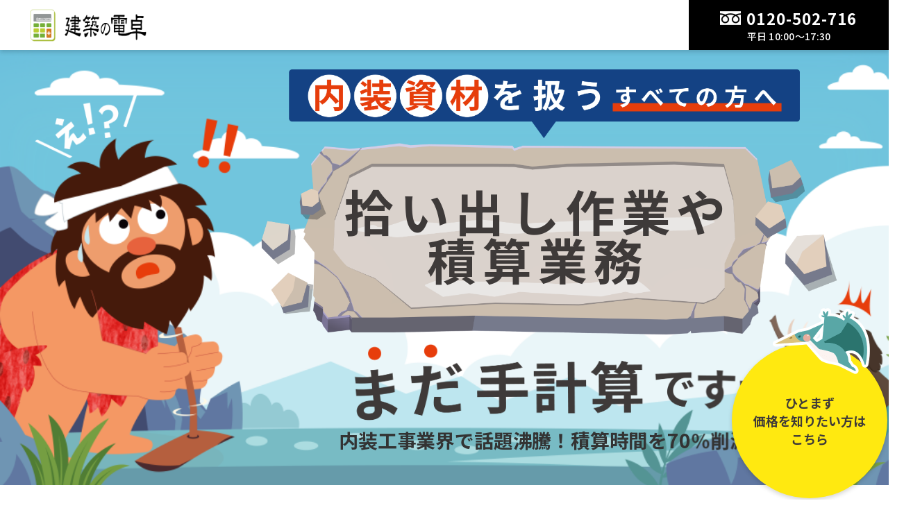

--- FILE ---
content_type: text/html; charset=UTF-8
request_url: https://lp.s-build-s.jp/author/creative_dev/
body_size: 13413
content:
<!DOCTYPE html>
<html lang="ja">

<head prefix="og: http://ogp.me/ns#">
  <!-- Google Tag Manager -->
<script>(function(w,d,s,l,i){w[l]=w[l]||[];w[l].push({'gtm.start':
new Date().getTime(),event:'gtm.js'});var f=d.getElementsByTagName(s)[0],
j=d.createElement(s),dl=l!='dataLayer'?'&l='+l:'';j.async=true;j.src=
'https://www.googletagmanager.com/gtm.js?id='+i+dl;f.parentNode.insertBefore(j,f);
})(window,document,'script','dataLayer','GTM-M3CDNMZ');</script>
<!-- End Google Tag Manager -->
<!-- Bownow -->
<script id="_bownow_ts">
var _bownow_ts = document.createElement('script');
_bownow_ts.charset = 'utf-8';
_bownow_ts.src = 'https://contents.bownow.jp/js/UTC_f3de37e3d1c85a36bdc2/trace.js';
document.getElementsByTagName('head')[0].appendChild(_bownow_ts);
</script>
<!-- End Bownow -->
  <meta charset="UTF-8">
<meta name="viewport" content="width=device-width,initial-scale=1">
<meta name="description" content="建築業界向け 積算システム">

<!-- ogp -->
<meta property="og:locale" content="ja_JP" />
<meta property="og:site_name" content="建築の電卓" />
<meta property="og:title" content="creative_dev &#8211; 建築の電卓" />
<meta property="og:url" content="https://lp.s-build-s.jp" />
<meta property="og:type" content="website" />
<meta property="og:image" content="" />
<meta name="twitter:card" content="summary_large_image" />

<!-- icon -->
<link rel="shortcut icon" href="https://lp.s-build-s.jp/wp-content/themes/sbuildlp/favicon.ico">
<link rel="icon" type="image/png" sizes="192x192" href="https://lp.s-build-s.jp/wp-content/themes/sbuildlp/android-chrome-192x192.png">
<link rel="apple-touch-icon" href="https://lp.s-build-s.jp/wp-content/themes/sbuildlp/apple-touch-icon.png">
<link rel="manifest" href="https://lp.s-build-s.jp/wp-content/themes/sbuildlp/site.webmanifest"  crossorigin="use-credentials">
  <link rel="preload" href="https://lp.s-build-s.jp/wp-content/themes/sbuildlp/assets/images/build/header/header-title@2x.png" as="image">
  <title>creative_dev &#8211; 建築の電卓</title>
<meta name='robots' content='max-image-preview:large' />
<link rel="alternate" type="application/rss+xml" title="建築の電卓 &raquo; creative_dev による投稿のフィード" href="https://lp.s-build-s.jp/author/creative_dev/feed/" />
<style id='wp-img-auto-sizes-contain-inline-css' type='text/css'>
img:is([sizes=auto i],[sizes^="auto," i]){contain-intrinsic-size:3000px 1500px}
/*# sourceURL=wp-img-auto-sizes-contain-inline-css */
</style>
<style id='wp-emoji-styles-inline-css' type='text/css'>

	img.wp-smiley, img.emoji {
		display: inline !important;
		border: none !important;
		box-shadow: none !important;
		height: 1em !important;
		width: 1em !important;
		margin: 0 0.07em !important;
		vertical-align: -0.1em !important;
		background: none !important;
		padding: 0 !important;
	}
/*# sourceURL=wp-emoji-styles-inline-css */
</style>
<style id='wp-block-library-inline-css' type='text/css'>
:root{--wp-block-synced-color:#7a00df;--wp-block-synced-color--rgb:122,0,223;--wp-bound-block-color:var(--wp-block-synced-color);--wp-editor-canvas-background:#ddd;--wp-admin-theme-color:#007cba;--wp-admin-theme-color--rgb:0,124,186;--wp-admin-theme-color-darker-10:#006ba1;--wp-admin-theme-color-darker-10--rgb:0,107,160.5;--wp-admin-theme-color-darker-20:#005a87;--wp-admin-theme-color-darker-20--rgb:0,90,135;--wp-admin-border-width-focus:2px}@media (min-resolution:192dpi){:root{--wp-admin-border-width-focus:1.5px}}.wp-element-button{cursor:pointer}:root .has-very-light-gray-background-color{background-color:#eee}:root .has-very-dark-gray-background-color{background-color:#313131}:root .has-very-light-gray-color{color:#eee}:root .has-very-dark-gray-color{color:#313131}:root .has-vivid-green-cyan-to-vivid-cyan-blue-gradient-background{background:linear-gradient(135deg,#00d084,#0693e3)}:root .has-purple-crush-gradient-background{background:linear-gradient(135deg,#34e2e4,#4721fb 50%,#ab1dfe)}:root .has-hazy-dawn-gradient-background{background:linear-gradient(135deg,#faaca8,#dad0ec)}:root .has-subdued-olive-gradient-background{background:linear-gradient(135deg,#fafae1,#67a671)}:root .has-atomic-cream-gradient-background{background:linear-gradient(135deg,#fdd79a,#004a59)}:root .has-nightshade-gradient-background{background:linear-gradient(135deg,#330968,#31cdcf)}:root .has-midnight-gradient-background{background:linear-gradient(135deg,#020381,#2874fc)}:root{--wp--preset--font-size--normal:16px;--wp--preset--font-size--huge:42px}.has-regular-font-size{font-size:1em}.has-larger-font-size{font-size:2.625em}.has-normal-font-size{font-size:var(--wp--preset--font-size--normal)}.has-huge-font-size{font-size:var(--wp--preset--font-size--huge)}.has-text-align-center{text-align:center}.has-text-align-left{text-align:left}.has-text-align-right{text-align:right}.has-fit-text{white-space:nowrap!important}#end-resizable-editor-section{display:none}.aligncenter{clear:both}.items-justified-left{justify-content:flex-start}.items-justified-center{justify-content:center}.items-justified-right{justify-content:flex-end}.items-justified-space-between{justify-content:space-between}.screen-reader-text{border:0;clip-path:inset(50%);height:1px;margin:-1px;overflow:hidden;padding:0;position:absolute;width:1px;word-wrap:normal!important}.screen-reader-text:focus{background-color:#ddd;clip-path:none;color:#444;display:block;font-size:1em;height:auto;left:5px;line-height:normal;padding:15px 23px 14px;text-decoration:none;top:5px;width:auto;z-index:100000}html :where(.has-border-color){border-style:solid}html :where([style*=border-top-color]){border-top-style:solid}html :where([style*=border-right-color]){border-right-style:solid}html :where([style*=border-bottom-color]){border-bottom-style:solid}html :where([style*=border-left-color]){border-left-style:solid}html :where([style*=border-width]){border-style:solid}html :where([style*=border-top-width]){border-top-style:solid}html :where([style*=border-right-width]){border-right-style:solid}html :where([style*=border-bottom-width]){border-bottom-style:solid}html :where([style*=border-left-width]){border-left-style:solid}html :where(img[class*=wp-image-]){height:auto;max-width:100%}:where(figure){margin:0 0 1em}html :where(.is-position-sticky){--wp-admin--admin-bar--position-offset:var(--wp-admin--admin-bar--height,0px)}@media screen and (max-width:600px){html :where(.is-position-sticky){--wp-admin--admin-bar--position-offset:0px}}

/*# sourceURL=wp-block-library-inline-css */
</style><style id='global-styles-inline-css' type='text/css'>
:root{--wp--preset--aspect-ratio--square: 1;--wp--preset--aspect-ratio--4-3: 4/3;--wp--preset--aspect-ratio--3-4: 3/4;--wp--preset--aspect-ratio--3-2: 3/2;--wp--preset--aspect-ratio--2-3: 2/3;--wp--preset--aspect-ratio--16-9: 16/9;--wp--preset--aspect-ratio--9-16: 9/16;--wp--preset--color--black: #000000;--wp--preset--color--cyan-bluish-gray: #abb8c3;--wp--preset--color--white: #ffffff;--wp--preset--color--pale-pink: #f78da7;--wp--preset--color--vivid-red: #cf2e2e;--wp--preset--color--luminous-vivid-orange: #ff6900;--wp--preset--color--luminous-vivid-amber: #fcb900;--wp--preset--color--light-green-cyan: #7bdcb5;--wp--preset--color--vivid-green-cyan: #00d084;--wp--preset--color--pale-cyan-blue: #8ed1fc;--wp--preset--color--vivid-cyan-blue: #0693e3;--wp--preset--color--vivid-purple: #9b51e0;--wp--preset--gradient--vivid-cyan-blue-to-vivid-purple: linear-gradient(135deg,rgb(6,147,227) 0%,rgb(155,81,224) 100%);--wp--preset--gradient--light-green-cyan-to-vivid-green-cyan: linear-gradient(135deg,rgb(122,220,180) 0%,rgb(0,208,130) 100%);--wp--preset--gradient--luminous-vivid-amber-to-luminous-vivid-orange: linear-gradient(135deg,rgb(252,185,0) 0%,rgb(255,105,0) 100%);--wp--preset--gradient--luminous-vivid-orange-to-vivid-red: linear-gradient(135deg,rgb(255,105,0) 0%,rgb(207,46,46) 100%);--wp--preset--gradient--very-light-gray-to-cyan-bluish-gray: linear-gradient(135deg,rgb(238,238,238) 0%,rgb(169,184,195) 100%);--wp--preset--gradient--cool-to-warm-spectrum: linear-gradient(135deg,rgb(74,234,220) 0%,rgb(151,120,209) 20%,rgb(207,42,186) 40%,rgb(238,44,130) 60%,rgb(251,105,98) 80%,rgb(254,248,76) 100%);--wp--preset--gradient--blush-light-purple: linear-gradient(135deg,rgb(255,206,236) 0%,rgb(152,150,240) 100%);--wp--preset--gradient--blush-bordeaux: linear-gradient(135deg,rgb(254,205,165) 0%,rgb(254,45,45) 50%,rgb(107,0,62) 100%);--wp--preset--gradient--luminous-dusk: linear-gradient(135deg,rgb(255,203,112) 0%,rgb(199,81,192) 50%,rgb(65,88,208) 100%);--wp--preset--gradient--pale-ocean: linear-gradient(135deg,rgb(255,245,203) 0%,rgb(182,227,212) 50%,rgb(51,167,181) 100%);--wp--preset--gradient--electric-grass: linear-gradient(135deg,rgb(202,248,128) 0%,rgb(113,206,126) 100%);--wp--preset--gradient--midnight: linear-gradient(135deg,rgb(2,3,129) 0%,rgb(40,116,252) 100%);--wp--preset--font-size--small: 13px;--wp--preset--font-size--medium: 20px;--wp--preset--font-size--large: 36px;--wp--preset--font-size--x-large: 42px;--wp--preset--spacing--20: 0.44rem;--wp--preset--spacing--30: 0.67rem;--wp--preset--spacing--40: 1rem;--wp--preset--spacing--50: 1.5rem;--wp--preset--spacing--60: 2.25rem;--wp--preset--spacing--70: 3.38rem;--wp--preset--spacing--80: 5.06rem;--wp--preset--shadow--natural: 6px 6px 9px rgba(0, 0, 0, 0.2);--wp--preset--shadow--deep: 12px 12px 50px rgba(0, 0, 0, 0.4);--wp--preset--shadow--sharp: 6px 6px 0px rgba(0, 0, 0, 0.2);--wp--preset--shadow--outlined: 6px 6px 0px -3px rgb(255, 255, 255), 6px 6px rgb(0, 0, 0);--wp--preset--shadow--crisp: 6px 6px 0px rgb(0, 0, 0);}:where(.is-layout-flex){gap: 0.5em;}:where(.is-layout-grid){gap: 0.5em;}body .is-layout-flex{display: flex;}.is-layout-flex{flex-wrap: wrap;align-items: center;}.is-layout-flex > :is(*, div){margin: 0;}body .is-layout-grid{display: grid;}.is-layout-grid > :is(*, div){margin: 0;}:where(.wp-block-columns.is-layout-flex){gap: 2em;}:where(.wp-block-columns.is-layout-grid){gap: 2em;}:where(.wp-block-post-template.is-layout-flex){gap: 1.25em;}:where(.wp-block-post-template.is-layout-grid){gap: 1.25em;}.has-black-color{color: var(--wp--preset--color--black) !important;}.has-cyan-bluish-gray-color{color: var(--wp--preset--color--cyan-bluish-gray) !important;}.has-white-color{color: var(--wp--preset--color--white) !important;}.has-pale-pink-color{color: var(--wp--preset--color--pale-pink) !important;}.has-vivid-red-color{color: var(--wp--preset--color--vivid-red) !important;}.has-luminous-vivid-orange-color{color: var(--wp--preset--color--luminous-vivid-orange) !important;}.has-luminous-vivid-amber-color{color: var(--wp--preset--color--luminous-vivid-amber) !important;}.has-light-green-cyan-color{color: var(--wp--preset--color--light-green-cyan) !important;}.has-vivid-green-cyan-color{color: var(--wp--preset--color--vivid-green-cyan) !important;}.has-pale-cyan-blue-color{color: var(--wp--preset--color--pale-cyan-blue) !important;}.has-vivid-cyan-blue-color{color: var(--wp--preset--color--vivid-cyan-blue) !important;}.has-vivid-purple-color{color: var(--wp--preset--color--vivid-purple) !important;}.has-black-background-color{background-color: var(--wp--preset--color--black) !important;}.has-cyan-bluish-gray-background-color{background-color: var(--wp--preset--color--cyan-bluish-gray) !important;}.has-white-background-color{background-color: var(--wp--preset--color--white) !important;}.has-pale-pink-background-color{background-color: var(--wp--preset--color--pale-pink) !important;}.has-vivid-red-background-color{background-color: var(--wp--preset--color--vivid-red) !important;}.has-luminous-vivid-orange-background-color{background-color: var(--wp--preset--color--luminous-vivid-orange) !important;}.has-luminous-vivid-amber-background-color{background-color: var(--wp--preset--color--luminous-vivid-amber) !important;}.has-light-green-cyan-background-color{background-color: var(--wp--preset--color--light-green-cyan) !important;}.has-vivid-green-cyan-background-color{background-color: var(--wp--preset--color--vivid-green-cyan) !important;}.has-pale-cyan-blue-background-color{background-color: var(--wp--preset--color--pale-cyan-blue) !important;}.has-vivid-cyan-blue-background-color{background-color: var(--wp--preset--color--vivid-cyan-blue) !important;}.has-vivid-purple-background-color{background-color: var(--wp--preset--color--vivid-purple) !important;}.has-black-border-color{border-color: var(--wp--preset--color--black) !important;}.has-cyan-bluish-gray-border-color{border-color: var(--wp--preset--color--cyan-bluish-gray) !important;}.has-white-border-color{border-color: var(--wp--preset--color--white) !important;}.has-pale-pink-border-color{border-color: var(--wp--preset--color--pale-pink) !important;}.has-vivid-red-border-color{border-color: var(--wp--preset--color--vivid-red) !important;}.has-luminous-vivid-orange-border-color{border-color: var(--wp--preset--color--luminous-vivid-orange) !important;}.has-luminous-vivid-amber-border-color{border-color: var(--wp--preset--color--luminous-vivid-amber) !important;}.has-light-green-cyan-border-color{border-color: var(--wp--preset--color--light-green-cyan) !important;}.has-vivid-green-cyan-border-color{border-color: var(--wp--preset--color--vivid-green-cyan) !important;}.has-pale-cyan-blue-border-color{border-color: var(--wp--preset--color--pale-cyan-blue) !important;}.has-vivid-cyan-blue-border-color{border-color: var(--wp--preset--color--vivid-cyan-blue) !important;}.has-vivid-purple-border-color{border-color: var(--wp--preset--color--vivid-purple) !important;}.has-vivid-cyan-blue-to-vivid-purple-gradient-background{background: var(--wp--preset--gradient--vivid-cyan-blue-to-vivid-purple) !important;}.has-light-green-cyan-to-vivid-green-cyan-gradient-background{background: var(--wp--preset--gradient--light-green-cyan-to-vivid-green-cyan) !important;}.has-luminous-vivid-amber-to-luminous-vivid-orange-gradient-background{background: var(--wp--preset--gradient--luminous-vivid-amber-to-luminous-vivid-orange) !important;}.has-luminous-vivid-orange-to-vivid-red-gradient-background{background: var(--wp--preset--gradient--luminous-vivid-orange-to-vivid-red) !important;}.has-very-light-gray-to-cyan-bluish-gray-gradient-background{background: var(--wp--preset--gradient--very-light-gray-to-cyan-bluish-gray) !important;}.has-cool-to-warm-spectrum-gradient-background{background: var(--wp--preset--gradient--cool-to-warm-spectrum) !important;}.has-blush-light-purple-gradient-background{background: var(--wp--preset--gradient--blush-light-purple) !important;}.has-blush-bordeaux-gradient-background{background: var(--wp--preset--gradient--blush-bordeaux) !important;}.has-luminous-dusk-gradient-background{background: var(--wp--preset--gradient--luminous-dusk) !important;}.has-pale-ocean-gradient-background{background: var(--wp--preset--gradient--pale-ocean) !important;}.has-electric-grass-gradient-background{background: var(--wp--preset--gradient--electric-grass) !important;}.has-midnight-gradient-background{background: var(--wp--preset--gradient--midnight) !important;}.has-small-font-size{font-size: var(--wp--preset--font-size--small) !important;}.has-medium-font-size{font-size: var(--wp--preset--font-size--medium) !important;}.has-large-font-size{font-size: var(--wp--preset--font-size--large) !important;}.has-x-large-font-size{font-size: var(--wp--preset--font-size--x-large) !important;}
/*# sourceURL=global-styles-inline-css */
</style>

<style id='classic-theme-styles-inline-css' type='text/css'>
/*! This file is auto-generated */
.wp-block-button__link{color:#fff;background-color:#32373c;border-radius:9999px;box-shadow:none;text-decoration:none;padding:calc(.667em + 2px) calc(1.333em + 2px);font-size:1.125em}.wp-block-file__button{background:#32373c;color:#fff;text-decoration:none}
/*# sourceURL=/wp-includes/css/classic-themes.min.css */
</style>
<link rel='stylesheet' id='theme-main-styles-css' href='https://lp.s-build-s.jp/wp-content/themes/sbuildlp/assets/bundled/styles/scripts.112cbea610a85db7db19.css?ver=6.9' type='text/css' media='all' />
<link rel="https://api.w.org/" href="https://lp.s-build-s.jp/wp-json/" /><link rel="alternate" title="JSON" type="application/json" href="https://lp.s-build-s.jp/wp-json/wp/v2/users/1" /><link rel="EditURI" type="application/rsd+xml" title="RSD" href="https://lp.s-build-s.jp/xmlrpc.php?rsd" />
<meta name="generator" content="WordPress 6.9" />
  <link rel="stylesheet" href="https://lp.s-build-s.jp/wp-content/themes/sbuildlp/additional/style.css">
</head>
<body class="archive author author-creative_dev author-1 wp-theme-sbuildlp">
<!-- Google Tag Manager (noscript) -->
<noscript><iframe src="https://www.googletagmanager.com/ns.html?id=GTM-M3CDNMZ"
height="0" width="0" style="display:none;visibility:hidden"></iframe></noscript>
<!-- End Google Tag Manager (noscript) -->
  <nav id="js-nav" class="nav__container">
    <nav class="header__logo">
  <a href="https://lp.s-build-s.jp">
    <h1 class="logo">
      <span class="sr-only">
        建築の電卓      </span>
    </h1>
  </a>
</nav>
    <a href="tel:0120502716" class="btn-tel">
  <div class="btn-tel__num">
    <img class="btn-tel__icon" src="https://lp.s-build-s.jp/wp-content/themes/sbuildlp/assets/images/build/btn/icon-tel@2x.png" alt="" aria-hidden="true">
    <span>0120-502-716</span>
  </div>
  <div class="btn-tel__time">平日 10:00〜17:30</div>
</a>
  </nav>
  <header class="header">
  <div class="section header__container">
    <div class="header__slate">

      <!-- <img class="bg" src="https://lp.s-build-s.jp/wp-content/themes/sbuildlp/assets/images/build/header/header-title@4x.png" alt="石版"> -->
    </div>
    <h2 class="header__title">
      <span class="text small"><img src="https://lp.s-build-s.jp/wp-content/themes/sbuildlp/assets/images/header-top@1x.png" class="header-top-img"></span>
      <span class="text title">拾い出し作業や<br>積算業務</span>
      <span class="sr-only">まだ手計算？！</span>
    </h2>


<style>
  .header__copy {
    opacity: 0;
    transform: scale(0.9) translateY(0);
    transition: opacity 1.5s ease, transform 1.5s ease;
  }

  .header__copy.visible {
    opacity: 1;
    transform: scale(1) translateY(0);
    animation: bounceUpTwice 1.2s ease-out 1.6s forwards;
  }

  @keyframes bounceUpTwice {
    0%   { transform: scale(1) translateY(0); }
    20%  { transform: scale(1.02) translateY(-20px); }
    35%  { transform: scale(0.98) translateY(10px); }
    50%  { transform: scale(1.01) translateY(-12px); }
    65%  { transform: scale(0.99) translateY(6px); }
    100% { transform: scale(1) translateY(0); }
  }
</style>

<div class="header__copy"> 
  <img 
    class="header__img" 
    src="https://lp.s-build-s.jp/wp-content/themes/sbuildlp/assets/images/old-hea.png" 
    alt="ヘッダー画像"
  >
<p class="catchcopy-sub">内装工事業界で話題沸騰！積算時間を70％削減できるソフト</p>
</div>

<script>
  // 2秒後にふわっと表示し、2回バウンス
  setTimeout(function () {
    document.querySelector('.header__copy').classList.add('visible');
  }, 2000);
</script>



    
    <div class="header__text header__appear">
      <img src="https://lp.s-build-s.jp/wp-content/themes/sbuildlp/assets/images/build/header/img-text@2x.png" alt="えっ？！">
    </div>
  </div>
  <a href="#contact" class="btn-cta js-btnCta">
  <div class="btn-cta__inner">
    <div class="btn-cta__image">
      <img src="https://lp.s-build-s.jp/wp-content/themes/sbuildlp/assets/images/build/cta/cta-image@2x.png" alt="" aria-hidden="true">
    </div>
    <span>ひとまず<br>価格を知りたい方は<br>こちら</span>

  </div>
</a></header>
<div id="content">
  <main>
    <section class="section problem">
  <div class="problem__container">
    <h2 class="problem__header">
      <span>こんな</span>
      <img class="problem__header-image anim-swing" src="https://lp.s-build-s.jp/wp-content/themes/sbuildlp/assets/images/build/problem/problem-header@2x.png" alt="ムダ">
      <span>ありませんか？</span>
    </h2>
    <ul class="problem__list">
    <li data-animation="animate__fadeInUp" class="problem__item js-animation animate__delay-0s">
  <div class="problem__image">
    <img src="https://lp.s-build-s.jp/wp-content/themes/sbuildlp/assets/images/build/problem/problem-1@2x.png" alt="" aria-hidden="true">
  </div>
  <div class="problem__content">
    <h3 class="problem__title">時間のムダ</h3>
    <p class="problem__problem"><span class="small">まだ</span>手計算!?</p>
    <p class="problem__text">時間がかかって他の作業が進まない。<br>
      気を付けていても<br class="br-hide">ケアレスミスが、、、</p>
  </div>
</li>
<li data-animation="animate__fadeInUp" class="problem__item js-animation animate__delay-1s">
  <div class="problem__image">
    <img src="https://lp.s-build-s.jp/wp-content/themes/sbuildlp/assets/images/build/problem/problem-2@2x.png" alt="" aria-hidden="true">
  </div>
  <div class="problem__content">
    <h3 class="problem__title">人員のムダ</h3>
    <p class="problem__problem">専門技術者<span class="small">が</span>作業!?</p>
    <p class="problem__text">事務作業の為に現場の人員が不足。<br>
      人員を増やすにも<br class="br-hide">コストがかかる、、、</p>
  </div>
</li>
<li data-animation="animate__fadeInUp" class="problem__item js-animation animate__delay-2s">
  <div class="problem__image">
    <img src="https://lp.s-build-s.jp/wp-content/themes/sbuildlp/assets/images/build/problem/problem-3@2x.png" alt="" aria-hidden="true">
  </div>
  <div class="problem__content">
    <h3 class="problem__title">材料のムダ</h3>
    <p class="problem__problem">材料ロス!?</p>
    <p class="problem__text">材料を多く発注したことにより<br>
      材料もコストも<br class="br-hide">捨てることに、、、</p>
  </div>
</li>
    </ul>
  </div>


<div class="logo-heading">
  ＼ 中小企業から上場企業まで幅広くご利用いただいております ／
</div>
 <div class="logo-marquee" aria-label="導入企業ロゴ">
  <ul class="logo-track">
    <!-- 1周分 -->
    <li><img src="https://lp.s-build-s.jp/wp-content/themes/sbuildlp/assets/images/build/clients/client-01-06.png" alt="sangetsu"></li>
    <li><img src="https://lp.s-build-s.jp/wp-content/themes/sbuildlp/assets/images/build/clients/client-01-07.png" alt="sangetsu"></li>
    <li><img src="https://lp.s-build-s.jp/wp-content/themes/sbuildlp/assets/images/build/clients/client-02-02.png" alt="sangetsu"></li>
    <li><img src="https://lp.s-build-s.jp/wp-content/themes/sbuildlp/assets/images/build/clients/client-08-02.png" alt="sangetsu"></li>
    <li><img src="https://lp.s-build-s.jp/wp-content/themes/sbuildlp/assets/images/build/clients/client-01-02.png" alt="sangetsu"></li>
    <li><img src="https://lp.s-build-s.jp/wp-content/themes/sbuildlp/assets/images/build/clients/client-02-04.png" alt="sangetsu"></li>
    <li><img src="https://lp.s-build-s.jp/wp-content/themes/sbuildlp/assets/images/build/clients/client-02-05.png" alt="sangetsu"></li>
    <li><img src="https://lp.s-build-s.jp/wp-content/themes/sbuildlp/assets/images/build/clients/client-02-06.png" alt="sangetsu"></li>
    <li><img src="https://lp.s-build-s.jp/wp-content/themes/sbuildlp/assets/images/build/clients/client-05-02.png" alt="sangetsu"></li>
    <li><img src="https://lp.s-build-s.jp/wp-content/themes/sbuildlp/assets/images/build/clients/client-05-03.png" alt="sangetsu"></li>
    <li><img src="https://lp.s-build-s.jp/wp-content/themes/sbuildlp/assets/images/build/clients/client-06-01.png" alt="sangetsu"></li>
    <li><img src="https://lp.s-build-s.jp/wp-content/themes/sbuildlp/assets/images/build/clients/client-02-07.png" alt="sangetsu"></li>
    <li><img src="https://lp.s-build-s.jp/wp-content/themes/sbuildlp/assets/images/build/clients/client-03-01.png" alt="sangetsu"></li>
    <li><img src="https://lp.s-build-s.jp/wp-content/themes/sbuildlp/assets/images/build/clients/client-07-01.png" alt="sangetsu"></li>
    <li><img src="https://lp.s-build-s.jp/wp-content/themes/sbuildlp/assets/images/build/clients/client-03-03.png" alt="sangetsu"></li>
    <li><img src="https://lp.s-build-s.jp/wp-content/themes/sbuildlp/assets/images/build/clients/client-01-03.png" alt="sangetsu"></li>
    <li><img src="https://lp.s-build-s.jp/wp-content/themes/sbuildlp/assets/images/build/clients/client-03-04.png" alt="sangetsu"></li>
    <li><img src="https://lp.s-build-s.jp/wp-content/themes/sbuildlp/assets/images/build/clients/client-11-03.png" alt="sangetsu"></li>
    <li><img src="https://lp.s-build-s.jp/wp-content/themes/sbuildlp/assets/images/build/clients/client-04-00.png" alt="sangetsu"></li>
    <li><img src="https://lp.s-build-s.jp/wp-content/themes/sbuildlp/assets/images/build/clients/client-04-01.png" alt="sangetsu"></li>
    <li><img src="https://lp.s-build-s.jp/wp-content/themes/sbuildlp/assets/images/build/clients/client-01-01.png" alt="sangetsu"></li>
    <li><img src="https://lp.s-build-s.jp/wp-content/themes/sbuildlp/assets/images/build/clients/client-08-03.png" alt="sangetsu"></li>
    <li><img src="https://lp.s-build-s.jp/wp-content/themes/sbuildlp/assets/images/build/clients/client-04-03.png" alt="sangetsu"></li>
    <li><img src="https://lp.s-build-s.jp/wp-content/themes/sbuildlp/assets/images/build/clients/client-04-05.png" alt="sangetsu"></li>
    <li><img src="https://lp.s-build-s.jp/wp-content/themes/sbuildlp/assets/images/build/clients/client-04-06.png" alt="sangetsu"></li>
    <li><img src="https://lp.s-build-s.jp/wp-content/themes/sbuildlp/assets/images/build/clients/client-08-01.png" alt="sangetsu"></li>
    <li><img src="https://lp.s-build-s.jp/wp-content/themes/sbuildlp/assets/images/build/clients/client-05-01.png" alt="sangetsu"></li>

    <!-- 同じ並びをもう一度（継ぎ目対策） -->
    <li><img src="https://lp.s-build-s.jp/wp-content/themes/sbuildlp/assets/images/build/clients/client-01-06.png" alt=""></li>
    <li><img src="https://lp.s-build-s.jp/wp-content/themes/sbuildlp/assets/images/build/clients/client-01-07.png" alt=""></li>
    <li><img src="https://lp.s-build-s.jp/wp-content/themes/sbuildlp/assets/images/build/clients/client-02-02.png" alt=""></li>
    <li><img src="https://lp.s-build-s.jp/wp-content/themes/sbuildlp/assets/images/build/clients/client-08-02.png" alt=""></li>
    <li><img src="https://lp.s-build-s.jp/wp-content/themes/sbuildlp/assets/images/build/clients/client-01-02.png" alt=""></li>
    <li><img src="https://lp.s-build-s.jp/wp-content/themes/sbuildlp/assets/images/build/clients/client-02-04.png" alt=""></li>
    <li><img src="https://lp.s-build-s.jp/wp-content/themes/sbuildlp/assets/images/build/clients/client-02-05.png" alt=""></li>
    <li><img src="https://lp.s-build-s.jp/wp-content/themes/sbuildlp/assets/images/build/clients/client-02-06.png" alt=""></li>
    <li><img src="https://lp.s-build-s.jp/wp-content/themes/sbuildlp/assets/images/build/clients/client-05-02.png" alt=""></li>
    <li><img src="https://lp.s-build-s.jp/wp-content/themes/sbuildlp/assets/images/build/clients/client-05-03.png" alt=""></li>
    <li><img src="https://lp.s-build-s.jp/wp-content/themes/sbuildlp/assets/images/build/clients/client-06-01.png" alt=""></li>
    <li><img src="https://lp.s-build-s.jp/wp-content/themes/sbuildlp/assets/images/build/clients/client-02-07.png" alt=""></li>
    <li><img src="https://lp.s-build-s.jp/wp-content/themes/sbuildlp/assets/images/build/clients/client-03-01.png" alt=""></li>
    <li><img src="https://lp.s-build-s.jp/wp-content/themes/sbuildlp/assets/images/build/clients/client-07-01.png" alt=""></li>
    <li><img src="https://lp.s-build-s.jp/wp-content/themes/sbuildlp/assets/images/build/clients/client-03-03.png" alt=""></li>
    <li><img src="https://lp.s-build-s.jp/wp-content/themes/sbuildlp/assets/images/build/clients/client-01-03.png" alt=""></li>
    <li><img src="https://lp.s-build-s.jp/wp-content/themes/sbuildlp/assets/images/build/clients/client-03-04.png" alt=""></li>
    <li><img src="https://lp.s-build-s.jp/wp-content/themes/sbuildlp/assets/images/build/clients/client-11-03.png" alt=""></li>
    <li><img src="https://lp.s-build-s.jp/wp-content/themes/sbuildlp/assets/images/build/clients/client-04-00.png" alt=""></li>
    <li><img src="https://lp.s-build-s.jp/wp-content/themes/sbuildlp/assets/images/build/clients/client-04-01.png" alt=""></li>
    <li><img src="https://lp.s-build-s.jp/wp-content/themes/sbuildlp/assets/images/build/clients/client-01-01.png" alt=""></li>
    <li><img src="https://lp.s-build-s.jp/wp-content/themes/sbuildlp/assets/images/build/clients/client-08-03.png" alt=""></li>
    <li><img src="https://lp.s-build-s.jp/wp-content/themes/sbuildlp/assets/images/build/clients/client-04-03.png" alt=""></li>
    <li><img src="https://lp.s-build-s.jp/wp-content/themes/sbuildlp/assets/images/build/clients/client-04-05.png" alt=""></li>
    <li><img src="https://lp.s-build-s.jp/wp-content/themes/sbuildlp/assets/images/build/clients/client-04-06.png" alt=""></li>
    <li><img src="https://lp.s-build-s.jp/wp-content/themes/sbuildlp/assets/images/build/clients/client-08-01.png" alt=""></li>
    <li><img src="https://lp.s-build-s.jp/wp-content/themes/sbuildlp/assets/images/build/clients/client-05-01.png" alt=""></li>
  </ul>
</div>



<img src="https://lp.s-build-s.jp/wp-content/themes/sbuildlp/assets/images/build/problem/IMG_3098.png" alt="ロゴ" width=85%>


  <section class="section solution">
  <div class="solution__text">
    <p>
      <span class="solution__text1">そんな企業様に</span>
      <span class="solution__text2">内装工事会社<span class="small">が</span></span>
      <span class="solution__text3">「本当に使える」<span class="small">を</span><span class="block">「本気で開発」</span></span>
    </p>

    <div class="solution__bg">
      <div class="solution__icon"></div>

      <div class="solution__logo">
        <img src="https://lp.s-build-s.jp/wp-content/themes/sbuildlp/assets/images/build/logo/service_logo.png" alt="建築の電卓">
      </div>

      <div class="solution__detail">
        <div class="solution__detail-image">
          <img src="https://lp.s-build-s.jp/wp-content/themes/sbuildlp/assets/images/build/solution/solution-chara@2x.png" alt="">
        </div>

        <div class="solution__detail-content">
          <p class="solution__detail-text">
            今まで「手作業」またはCADスタッフに依頼していた床面積・床周長・壁面積などの<br>
            躯体情報を瞬時に計算できるだけでなく、タイル形状やロール形状の内装材量も自動で計算。
          </p>

          <p class="solution__detail-headline">
            <span class="text">新時代の便利ツールです!!</span>
            <span data-initialclass="normal" data-animation="animate__slideOutRight" class="js-animation line"></span>
          </p>
        </div>
      </div><!-- /.solution__detail -->

      <!-- ▼ 追加：マンガでわかる『建築の電卓』バナー -->
      <div class="solution__banner">
        <a
          href="https://s-build-s.jp/wp-content/uploads/2025/03/586edd74de4feb317d8b8bdeef63d3d4.pdf"
          target="_blank" rel="noopener"
          aria-label="マンガでわかる『建築の電卓』（PDFが開きます）">
          <img
            src="https://lp.s-build-s.jp/wp-content/themes/sbuildlp/assets/images/build/solution/manga-0830.png"
            alt="マンガでわかる『建築の電卓』—今すぐ読む"
            loading="lazy" decoding="async">
        </a>
      </div>
      <!-- ▲ 追加ここまで -->

    </div><!-- /.solution__bg -->
  </div><!-- /.solution__text -->
</section></section>    <section  class="section clients">

  <div class="clients__container">

    <h2 class="clients__header">内装工事会社様を中心に多くの企業様に<br>導入して頂いております！</h2>
    <div class="clients__chara">
      <img src="https://lp.s-build-s.jp/wp-content/themes/sbuildlp/assets/images/build/clients/clients-chara@2x.png" alt="案内する人のイラスト">
    </div>
    <div class="clients__list">
      <div class="clients__listitem clients__listitem--pc">
  
  <ul class="clients__row">
          <li class="clients__item">
        <img src="https://lp.s-build-s.jp/wp-content/themes/sbuildlp/assets/images/build/clients/client-01-06.png" alt="朝日商事株式会社">
      </li>
          <li class="clients__item">
        <img src="https://lp.s-build-s.jp/wp-content/themes/sbuildlp/assets/images/build/clients/client-01-07.png" alt="アスワン株式会社">
      </li>
          <li class="clients__item">
        <img src="https://lp.s-build-s.jp/wp-content/themes/sbuildlp/assets/images/build/clients/client-02-02.png" alt="株式会社イソザキ">
      </li>
          <li class="clients__item">
        <img src="https://lp.s-build-s.jp/wp-content/themes/sbuildlp/assets/images/build/clients/client-08-02.png" alt="上野株式会社">
      </li>
          <li class="clients__item">
        <img src="https://lp.s-build-s.jp/wp-content/themes/sbuildlp/assets/images/build/clients/client-01-02.png" alt="株式会社H・I・K">
      </li>
    
  </ul>
  
  <ul class="clients__row">
          <li class="clients__item">
        <img src="https://lp.s-build-s.jp/wp-content/themes/sbuildlp/assets/images/build/clients/client-02-04.png" alt="大阪装飾株式会社">
      </li>
          <li class="clients__item">
        <img src="https://lp.s-build-s.jp/wp-content/themes/sbuildlp/assets/images/build/clients/client-02-05.png" alt="株式会社川島織物セルコン">
      </li>
          <li class="clients__item">
        <img src="https://lp.s-build-s.jp/wp-content/themes/sbuildlp/assets/images/build/clients/client-02-06.png" alt="株式会社近畿総合装飾">
      </li>
          <li class="clients__item">
        <img src="https://lp.s-build-s.jp/wp-content/themes/sbuildlp/assets/images/build/clients/client-05-02.png" alt="株式会社クレバー">
      </li>
          <li class="clients__item">
        <img src="https://lp.s-build-s.jp/wp-content/themes/sbuildlp/assets/images/build/clients/client-05-03.png" alt="株式会社高野">
      </li>
    
  </ul>
  
  <ul class="clients__row">
          <li class="clients__item">
        <img src="https://lp.s-build-s.jp/wp-content/themes/sbuildlp/assets/images/build/clients/client-06-01.png" alt="コクヨマーケティング株式会社">
      </li>
          <li class="clients__item">
        <img src="https://lp.s-build-s.jp/wp-content/themes/sbuildlp/assets/images/build/clients/client-02-07.png" alt="株式会社佐藤信">
      </li>
          <li class="clients__item">
        <img src="https://lp.s-build-s.jp/wp-content/themes/sbuildlp/assets/images/build/clients/client-03-01.png" alt="サンキ装工株式会社">
      </li>
          <li class="clients__item">
        <img src="https://lp.s-build-s.jp/wp-content/themes/sbuildlp/assets/images/build/clients/client-07-01.png" alt="株式会社サンゲツ">
      </li>
    
  </ul>
  
  <ul class="clients__row">
          <li class="clients__item">
        <img src="https://lp.s-build-s.jp/wp-content/themes/sbuildlp/assets/images/build/clients/client-03-03.png" alt="株式会社スミノエ">
      </li>
          <li class="clients__item">
        <img src="https://lp.s-build-s.jp/wp-content/themes/sbuildlp/assets/images/build/clients/client-01-03.png" alt="株式会社Tdecoration">
      </li>
          <li class="clients__item">
        <img src="https://lp.s-build-s.jp/wp-content/themes/sbuildlp/assets/images/build/clients/client-03-04.png" alt="東イン株式会社">
      </li>
          <li class="clients__item">
        <img src="https://lp.s-build-s.jp/wp-content/themes/sbuildlp/assets/images/build/clients/client-11-03.png" alt="東イン株式会社">
      </li>
          <li class="clients__item">
        <img src="https://lp.s-build-s.jp/wp-content/themes/sbuildlp/assets/images/build/clients/client-09-25.png" alt="奈良屋">
      </li>
    
  </ul>
  
  <ul class="clients__row">
          <li class="clients__item">
        <img src="https://lp.s-build-s.jp/wp-content/themes/sbuildlp/assets/images/build/clients/client-04-00.png" alt="株式会社ニッシンイクス">
      </li>
          <li class="clients__item">
        <img src="https://lp.s-build-s.jp/wp-content/themes/sbuildlp/assets/images/build/clients/client-04-01.png" alt="博多装工株式会社">
      </li>
          <li class="clients__item">
        <img src="https://lp.s-build-s.jp/wp-content/themes/sbuildlp/assets/images/build/clients/client-01-01.png" alt="FALCOM株式会社">
      </li>
          <li class="clients__item">
        <img src="https://lp.s-build-s.jp/wp-content/themes/sbuildlp/assets/images/build/clients/client-08-03.png" alt="株式会社北裕建装">
      </li>
    
  </ul>
  
  <ul class="clients__row">
          <li class="clients__item">
        <img src="https://lp.s-build-s.jp/wp-content/themes/sbuildlp/assets/images/build/clients/client-04-03.png" alt="株式会社森装建">
      </li>
          <li class="clients__item">
        <img src="https://lp.s-build-s.jp/wp-content/themes/sbuildlp/assets/images/build/clients/client-04-05.png" alt="株式会社山上">
      </li>
          <li class="clients__item">
        <img src="https://lp.s-build-s.jp/wp-content/themes/sbuildlp/assets/images/build/clients/client-04-06.png" alt="ユニオンテック株式会社">
      </li>
          <li class="clients__item">
        <img src="https://lp.s-build-s.jp/wp-content/themes/sbuildlp/assets/images/build/clients/client-08-01.png" alt="リック株式会社">
      </li>
          <li class="clients__item">
        <img src="https://lp.s-build-s.jp/wp-content/themes/sbuildlp/assets/images/build/clients/client-05-01.png" alt="株式会社和中">
      </li>
    
  </ul>
  </div>
<div class="clients__listitem clients__listitem--sp">
  
  <ul class="clients__row">
          <li class="clients__item">
        <img src="https://lp.s-build-s.jp/wp-content/themes/sbuildlp/assets/images/build/clients/client-01-06.png" alt="朝日商事株式会社">
      </li>
          <li class="clients__item">
        <img src="https://lp.s-build-s.jp/wp-content/themes/sbuildlp/assets/images/build/clients/client-01-07.png" alt="アスワン株式会社">
      </li>
          <li class="clients__item">
        <img src="https://lp.s-build-s.jp/wp-content/themes/sbuildlp/assets/images/build/clients/client-02-02.png" alt="株式会社イソザキ">
      </li>
    
  </ul>
  
  <ul class="clients__row">
          <li class="clients__item">
        <img src="https://lp.s-build-s.jp/wp-content/themes/sbuildlp/assets/images/build/clients/client-08-02.png" alt="上野株式会社">
      </li>
          <li class="clients__item">
        <img src="https://lp.s-build-s.jp/wp-content/themes/sbuildlp/assets/images/build/clients/client-01-02.png" alt="株式会社H・I・K">
      </li>
          <li class="clients__item">
        <img src="https://lp.s-build-s.jp/wp-content/themes/sbuildlp/assets/images/build/clients/client-02-04.png" alt="大阪装飾株式会社">
      </li>
    
  </ul>
  
  <ul class="clients__row">
          <li class="clients__item">
        <img src="https://lp.s-build-s.jp/wp-content/themes/sbuildlp/assets/images/build/clients/client-02-05.png" alt="株式会社川島織物セルコン">
      </li>
          <li class="clients__item">
        <img src="https://lp.s-build-s.jp/wp-content/themes/sbuildlp/assets/images/build/clients/client-02-06.png" alt="株式会社近畿総合装飾">
      </li>
          <li class="clients__item">
        <img src="https://lp.s-build-s.jp/wp-content/themes/sbuildlp/assets/images/build/clients/client-05-02.png" alt="株式会社クレバー">
      </li>
    
  </ul>
  
  <ul class="clients__row">
          <li class="clients__item">
        <img src="https://lp.s-build-s.jp/wp-content/themes/sbuildlp/assets/images/build/clients/client-05-03.png" alt="株式会社高野">
      </li>
          <li class="clients__item">
        <img src="https://lp.s-build-s.jp/wp-content/themes/sbuildlp/assets/images/build/clients/client-06-01.png" alt="コクヨマーケティング株式会社">
      </li>
          <li class="clients__item">
        <img src="https://lp.s-build-s.jp/wp-content/themes/sbuildlp/assets/images/build/clients/client-02-07.png" alt="株式会社佐藤信">
      </li>
    
  </ul>
  
  <ul class="clients__row">
          <li class="clients__item">
        <img src="https://lp.s-build-s.jp/wp-content/themes/sbuildlp/assets/images/build/clients/client-03-01.png" alt="サンキ装工株式会社">
      </li>
          <li class="clients__item">
        <img src="https://lp.s-build-s.jp/wp-content/themes/sbuildlp/assets/images/build/clients/client-07-01.png" alt="株式会社サンゲツ">
      </li>
          <li class="clients__item">
        <img src="https://lp.s-build-s.jp/wp-content/themes/sbuildlp/assets/images/build/clients/client-03-03.png" alt="株式会社スミノエ">
      </li>
    
  </ul>
  
  <ul class="clients__row">
          <li class="clients__item">
        <img src="https://lp.s-build-s.jp/wp-content/themes/sbuildlp/assets/images/build/clients/client-01-03.png" alt="株式会社Tdecoration">
      </li>
          <li class="clients__item">
        <img src="https://lp.s-build-s.jp/wp-content/themes/sbuildlp/assets/images/build/clients/client-03-04.png" alt="東イン株式会社">
      </li>
          <li class="clients__item">
        <img src="https://lp.s-build-s.jp/wp-content/themes/sbuildlp/assets/images/build/clients/client-11-03.png" alt="東イン株式会社">
      </li>
    
  </ul>
  
  <ul class="clients__row">
          <li class="clients__item">
        <img src="https://lp.s-build-s.jp/wp-content/themes/sbuildlp/assets/images/build/clients/client-09-25.png" alt="奈良屋">
      </li>
          <li class="clients__item">
        <img src="https://lp.s-build-s.jp/wp-content/themes/sbuildlp/assets/images/build/clients/client-04-00.png" alt="株式会社ニッシンイクス">
      </li>
          <li class="clients__item">
        <img src="https://lp.s-build-s.jp/wp-content/themes/sbuildlp/assets/images/build/clients/client-04-01.png" alt="博多装工株式会社">
      </li>
    
  </ul>
  
  <ul class="clients__row">
          <li class="clients__item">
        <img src="https://lp.s-build-s.jp/wp-content/themes/sbuildlp/assets/images/build/clients/client-01-01.png" alt="FALCOM株式会社">
      </li>
          <li class="clients__item">
        <img src="https://lp.s-build-s.jp/wp-content/themes/sbuildlp/assets/images/build/clients/client-08-03.png" alt="株式会社北裕建装">
      </li>
          <li class="clients__item">
        <img src="https://lp.s-build-s.jp/wp-content/themes/sbuildlp/assets/images/build/clients/client-04-03.png" alt="株式会社森装建">
      </li>
    
  </ul>
  
  <ul class="clients__row">
          <li class="clients__item">
        <img src="https://lp.s-build-s.jp/wp-content/themes/sbuildlp/assets/images/build/clients/client-04-05.png" alt="株式会社山上">
      </li>
          <li class="clients__item">
        <img src="https://lp.s-build-s.jp/wp-content/themes/sbuildlp/assets/images/build/clients/client-04-06.png" alt="ユニオンテック株式会社">
      </li>
          <li class="clients__item">
        <img src="https://lp.s-build-s.jp/wp-content/themes/sbuildlp/assets/images/build/clients/client-08-01.png" alt="リック株式会社">
      </li>
    
  </ul>
  
  <ul class="clients__row">
          <li class="clients__item">
        <img src="https://lp.s-build-s.jp/wp-content/themes/sbuildlp/assets/images/build/clients/client-05-01.png" alt="株式会社和中">
      </li>
    
  </ul>
  </div>
    </div>

  </div>
  
</section>    <section class="section features">
  <h2 class="section__header">建築の電卓の特徴</h2>
  <div class="features__container">
    <ul class="features__list">
              <li class="features__item">
          <img class="features__image" src="https://lp.s-build-s.jp/wp-content/themes/sbuildlp/assets/images/build/features/feature-01@2x.jpg" alt="簡単な操作">
          <h3 class="features__title">簡単な操作</h3>
          <p class="features__text">CADソフトやイラストレーターのような技術者でなければ難しいソフトとは違い、パソコンの操作に抵抗のない方であれば、半日でつかえるようになります。新しく覚えていく感覚がありません。</p>
        </li>
              <li class="features__item">
          <img class="features__image" src="https://lp.s-build-s.jp/wp-content/themes/sbuildlp/assets/images/build/features/feature-02@2x.jpg" alt="自動で算出">
          <h3 class="features__title">自動で算出</h3>
          <p class="features__text">いい意味で余計な機能がついていないシンプルなソフトです。とても見やすく、速く、正確に躯体の面積や内装材の数量を導き出すことが出来ます。
      </p>
        </li>
              <li class="features__item">
          <img class="features__image" src="https://lp.s-build-s.jp/wp-content/themes/sbuildlp/assets/images/build/features/feature-03@2x.jpg" alt="充実の便利機能">
          <h3 class="features__title">充実の便利機能</h3>
          <p class="features__text">積算結果の集計はもちろんのこと、材料の割付図や展開図などをExcel出力することが出来ます。<br>
      メモ機能も充実しているため、職人さんへの作業指示書や提案資料として活用できます。
      </p>
        </li>
              <li class="features__item">
          <img class="features__image" src="https://lp.s-build-s.jp/wp-content/themes/sbuildlp/assets/images/build/features/feature-04@2x.jpg" alt="低価格">
          <h3 class="features__title">低価格</h3>
          <p class="features__text">手軽に使い始められるように、他社よりも安価な料金プランで用意しています。お客様の用途に合わせて4つのプランから選べます。また、まとめ買いで最大15%お得になる割引もございます。</p>
        </li>
      
    </ul>
  </div>
  <div class="features__chara">
    <img src="https://lp.s-build-s.jp/wp-content/themes/sbuildlp/assets/images/build/features/features-chara@2x.png" alt="すごい！">
  </div>
</section> 
<section class="section movie">
  <h2 class="section__header">建築の電卓とは</h2>

  <div class="movie__wrapper">
    <div class="movie__container">
      <div class="movie__movie movie__grid">
        <!-- 1枚目：ローカル動画 dorama.mp4 -->
        <a class="movie__card" href="/video/?src=/wp-content/themes/sbuildlp/assets/videos/dorama.mp4" aria-label="『建築の電卓』紹介動画を再生">
          <img class="movie__thumb" src="https://lp.s-build-s.jp/wp-content/themes/sbuildlp/assets/images/build/movie/movie-con1.jpg" alt="『建築の電卓』紹介動画">
          <span class="movie__play" aria-hidden="true"></span>
        </a>

        <!-- 2枚目：ローカル動画 sousa.mp4 -->
        <a class="movie__card" href="/video/?src=/wp-content/themes/sbuildlp/assets/videos/sousa.mp4" aria-label="『建築の電卓』操作説明動画を再生">
          <img class="movie__thumb" src="https://lp.s-build-s.jp/wp-content/themes/sbuildlp/assets/images/build/movie/movie-con2.jpg" alt="『建築の電卓』操作説明動画">
          <span class="movie__play" aria-hidden="true"></span>
        </a>

        <!-- 3枚目：PDFはそのまま -->
        <a class="movie__card" href="https://s-build-s.jp/wp-content/uploads/2025/03/586edd74de4feb317d8b8bdeef63d3d4.pdf" target="_blank" rel="noopener">
          <img class="movie__thumb" src="https://lp.s-build-s.jp/wp-content/themes/sbuildlp/assets/images/build/movie/movie-con3.jpg" alt="マンガでわかる『建築の電卓』PDFを表示">
        </a>
      </div>
    </div>

    <div class="movie__image1">
      <img src="https://lp.s-build-s.jp/wp-content/themes/sbuildlp/assets/images/build/movie/movie-chara1@2x.png" alt="簡単だ〜! 早い！">
    </div>

    <div class="movie__image2">
      <h2>＼ これだけの機能が使えて、<span>驚きの低価格！</span> ／</h2>
    </div>
  </div>
</section>    
<section class="section voices">
  <h2 class="section__header">お客様の声</h2>
  <p class="voices__headline">多くの企業の皆さまにご活用いただいています。</p>
  <ul class="voices__list">
      <li class="voices__item">
      <div class="voices__image">
        <img src="https://lp.s-build-s.jp/wp-content/themes/sbuildlp/assets/images/build/voice/img-voice-01@2x.jpg" alt="ジーエフイー株式会社 工事統括　青木広一 様様">

      </div>
      <div class="voices__content">
        <p class="voices__company">ジーエフイー株式会社</p>
        <p class="voices__name">工事統括　青木広一 様</p>
        <p class="voices__text">
          「建築の電卓」導入による最大の効果は、積算（＝材料の拾い出し）が出来なかった事務員さんがソフトを通じて出来るようになったことですね。現在では、積算の専任スタッフとして活躍してくれています。以前は手計算で積算をしており、自分じゃないと出来ない業務だと思っていました。<br>
      今では専任スタッフのおかげで積算作業が軽減され、現場により集中出来るようになりました。<br>
      簡単な操作で積算が出来るだけでなく、ワンクリックで積算結果や材料の割付図まで出せるのも便利です。<br>
      手計算に戻るなんて、考えたくもないです。（笑）        </p>
      </div>
    </li>
      <li class="voices__item">
      <div class="voices__image">
        <img src="https://lp.s-build-s.jp/wp-content/themes/sbuildlp/assets/images/build/voice/img-voice-02@2x.jpg" alt="株式会社川島織物セルコン 事業改革本部 業務改善部 <br>テクニカルサポートグループ様様">

      </div>
      <div class="voices__content">
        <p class="voices__company">株式会社川島織物セルコン</p>
        <p class="voices__name">事業改革本部 業務改善部 <br>テクニカルサポートグループ様</p>
        <p class="voices__text">
          弊社では、営業担当者の積算業務のサポートに使用しています。<br>
      以前はフリーソフトを利用していましたが、面積しか計算できず、材料計算の手間がかかっていたため導入しました。<br>
      導入して3年目となりますが、現場での経験が少なくても、基本的な積算知識とソフトの機能を理解すれば、初心者でも積算が可能となりました。<br>
      積算結果はエクセル出力されるので、社内の情報共有も簡単で必要不可欠なツールとなっています。<br><br>
      また、定期的に改善点や要望を出していますが、機能実装までが早い！導入当初より、どんどんと良くなっています！！        </p>
      </div>
    </li>
    </ul>

</section>  
 



  
<section class="section support1">
  <h2 class="support1__header">
    <span class="small">＼ さらに ／</span>
    <span class='strong'>
      <span class="text">サポート強化パックもご用意</span>
      <span data-initialclass="normal" data-animation="animate__slideOutRight"  class='js-animation line'></span>
    </span>
  </h2>
  <p class="support1__text1">（導入サポートは全てオンライン対応となります）</p>
  <div class="support1__container">
  
 <div class="support2__inner">
    <h2 class="support2__header">サポート強化パックの内容</h2>
    <div class="support2__container">
      <h3 class="support2__title">例１：積算未経験者の方向け</h3>
      <div class="support2__image">
        <img src="https://lp.s-build-s.jp/wp-content/themes/sbuildlp/assets/images/build/support/support-1@2x.jpg" alt="例１：積算未経験者の方向け">
      </div>
      <h3 class="support2__title">例２：パソコンの操作に不安のある方向け</h3>
      <div class="support2__image">
        <img src="https://lp.s-build-s.jp/wp-content/themes/sbuildlp/assets/images/build/support/support-2@2x.jpg" alt="例２：パソコンの操作に不安のある方向け">
      </div>
    </div>
  </div>
    <div class="support1__image">
      <img src="https://lp.s-build-s.jp/wp-content/themes/sbuildlp/assets/images/build/support/support-chara@2x.png" alt="即戦力として活躍できるようマンツーマン形式で丁寧にサポートします。お任せ下さい！">
    </div>


  </div>

</section>    <section class="section deal">


<div class="deal__container">
      <div class="deal__characters">
        <div class="deal__character">
          <img src="https://lp.s-build-s.jp/wp-content/themes/sbuildlp/assets/images/build/deal/deal-character-01@2x.png" alt="サル">
        </div>
        <div class="deal__character">
          <img src="https://lp.s-build-s.jp/wp-content/themes/sbuildlp/assets/images/build/deal/deal-character-02@2x.png" alt="旧石器人">
        </div>
        <div class="deal__character">
          <img src="https://lp.s-build-s.jp/wp-content/themes/sbuildlp/assets/images/build/deal/deal-character-03@2x.png" alt="新石器人">
        </div>
        <div class="deal__character deal__character--last">
          <img src="https://lp.s-build-s.jp/wp-content/themes/sbuildlp/assets/images/build/deal/deal-character-04@2x.png" alt="ビジネスマン">
        </div>
      </div>
      </div>
  
  
    <div class="deal__inner">
    <h2 class="section__header">１か月3,500円～<br>お得なまとめ買いプランも！</h2>
    <div class="deal__line">
      <img src="https://lp.s-build-s.jp/wp-content/themes/sbuildlp/assets/images/build/deal/deal-line@2x.png" alt="" aria-hidden="true">
    </div>

  <div class="deal__bottom">
    <a href="#contact" class="btn-link">
  <img class="btn-link__image btn-link__image--pc" src="https://lp.s-build-s.jp/wp-content/themes/sbuildlp/assets/images/build/btn/banner-contact@2x.png" alt="まずは、無料トライアル  お申し込み・お問い合わせ">
  <img class="btn-link__image btn-link__image--sp" src="https://lp.s-build-s.jp/wp-content/themes/sbuildlp/assets/images/build/btn/banner-contact-sp.jpg" alt="まずは、無料トライアル  お申し込み・お問い合わせ">
</a>
  </div>
</section> 
    <section id="contact" class="section contact">
  <div class="contact__container">
    <h2 class="section__header">お問い合わせ</h2>
    <p class="contact__note">
    当サイトはお客様の個人情報について、当社プライバシーポリシーに<br>従って適切に取り扱います。お気軽にお問い合わせください。
    </p>
    <div class="contact__form">
<script id="_bownow_cs_sid_ee50f8ad453773df5fd4">
var _bownow_cs_sid_ee50f8ad453773df5fd4 = document.createElement('script');
_bownow_cs_sid_ee50f8ad453773df5fd4.charset = 'utf-8';
_bownow_cs_sid_ee50f8ad453773df5fd4.src = 'https://contents.bownow.jp/forms/sid_ee50f8ad453773df5fd4/trace.js';
document.getElementsByTagName('head')[0].appendChild(_bownow_cs_sid_ee50f8ad453773df5fd4);
</script>
  </div>
</section>    <section class="section contact_us">
  <div class="contact_us__container">
    <div class="contact_us__content">
      <p class="contact_us__text">お電話でもお気軽にご相談ください。<br>お問い合わせ受け付けています。</p>
      <p class="contact_us__tel-free">0120-502-716</p>
      <div class="contact_us__tel">
        <p class="contact_us__tel-text">※スマートフォン・携帯電話の方は<br>次のダイアルを御利用ください。（有料）</p>
        <p class="contact_us__tel-num">06-7176-1108</p>
      </div>

    </div>
     <div class="movie__image3">
      <img src="https://lp.s-build-s.jp/wp-content/themes/sbuildlp/assets/images/build/movie/movie-chara2@2x.png" alt="マンモス">
    </div>
  </div>
</section>  </main>
</div>
<footer class="footer">
  <div class="footer__container">
    <div class="footer__content">
      <p class="footer__info">
         <span class="address">運営会社</span>
      </p>
    </div>


    <div class="footer-R-Wrap">
      <div class="footer__logo">
      <a href="https://s-build.jp/" target="_blank">
        <img src="https://lp.s-build-s.jp/wp-content/themes/sbuildlp/assets/images/build/logo/service_logo22.png" alt="建築の電卓">
      </a>
      </div>
    </div>
<a href="https://s-build.jp/" target="_blank">
       <p class="footer__info">
        <span class="address">https://s-build.jp/</span>
    
      </p>
      </a>
  </div>


</footer>

<script type="speculationrules">
{"prefetch":[{"source":"document","where":{"and":[{"href_matches":"/*"},{"not":{"href_matches":["/wp-*.php","/wp-admin/*","/wp-content/uploads/*","/wp-content/*","/wp-content/plugins/*","/wp-content/themes/sbuildlp/*","/*\\?(.+)"]}},{"not":{"selector_matches":"a[rel~=\"nofollow\"]"}},{"not":{"selector_matches":".no-prefetch, .no-prefetch a"}}]},"eagerness":"conservative"}]}
</script>
<script type="text/javascript" src="https://lp.s-build-s.jp/wp-content/themes/sbuildlp/assets/bundled/scripts/vendors.e0683e7b805168d6acd1.js?ver=1.0" id="theme-vendors-script-js"></script>
<script type="text/javascript" src="https://lp.s-build-s.jp/wp-content/themes/sbuildlp/assets/bundled/scripts/scripts.112cbea610a85db7db19.js?ver=1.0" id="theme-main-script-js"></script>
<script id="wp-emoji-settings" type="application/json">
{"baseUrl":"https://s.w.org/images/core/emoji/17.0.2/72x72/","ext":".png","svgUrl":"https://s.w.org/images/core/emoji/17.0.2/svg/","svgExt":".svg","source":{"concatemoji":"https://lp.s-build-s.jp/wp-includes/js/wp-emoji-release.min.js?ver=6.9"}}
</script>
<script type="module">
/* <![CDATA[ */
/*! This file is auto-generated */
const a=JSON.parse(document.getElementById("wp-emoji-settings").textContent),o=(window._wpemojiSettings=a,"wpEmojiSettingsSupports"),s=["flag","emoji"];function i(e){try{var t={supportTests:e,timestamp:(new Date).valueOf()};sessionStorage.setItem(o,JSON.stringify(t))}catch(e){}}function c(e,t,n){e.clearRect(0,0,e.canvas.width,e.canvas.height),e.fillText(t,0,0);t=new Uint32Array(e.getImageData(0,0,e.canvas.width,e.canvas.height).data);e.clearRect(0,0,e.canvas.width,e.canvas.height),e.fillText(n,0,0);const a=new Uint32Array(e.getImageData(0,0,e.canvas.width,e.canvas.height).data);return t.every((e,t)=>e===a[t])}function p(e,t){e.clearRect(0,0,e.canvas.width,e.canvas.height),e.fillText(t,0,0);var n=e.getImageData(16,16,1,1);for(let e=0;e<n.data.length;e++)if(0!==n.data[e])return!1;return!0}function u(e,t,n,a){switch(t){case"flag":return n(e,"\ud83c\udff3\ufe0f\u200d\u26a7\ufe0f","\ud83c\udff3\ufe0f\u200b\u26a7\ufe0f")?!1:!n(e,"\ud83c\udde8\ud83c\uddf6","\ud83c\udde8\u200b\ud83c\uddf6")&&!n(e,"\ud83c\udff4\udb40\udc67\udb40\udc62\udb40\udc65\udb40\udc6e\udb40\udc67\udb40\udc7f","\ud83c\udff4\u200b\udb40\udc67\u200b\udb40\udc62\u200b\udb40\udc65\u200b\udb40\udc6e\u200b\udb40\udc67\u200b\udb40\udc7f");case"emoji":return!a(e,"\ud83e\u1fac8")}return!1}function f(e,t,n,a){let r;const o=(r="undefined"!=typeof WorkerGlobalScope&&self instanceof WorkerGlobalScope?new OffscreenCanvas(300,150):document.createElement("canvas")).getContext("2d",{willReadFrequently:!0}),s=(o.textBaseline="top",o.font="600 32px Arial",{});return e.forEach(e=>{s[e]=t(o,e,n,a)}),s}function r(e){var t=document.createElement("script");t.src=e,t.defer=!0,document.head.appendChild(t)}a.supports={everything:!0,everythingExceptFlag:!0},new Promise(t=>{let n=function(){try{var e=JSON.parse(sessionStorage.getItem(o));if("object"==typeof e&&"number"==typeof e.timestamp&&(new Date).valueOf()<e.timestamp+604800&&"object"==typeof e.supportTests)return e.supportTests}catch(e){}return null}();if(!n){if("undefined"!=typeof Worker&&"undefined"!=typeof OffscreenCanvas&&"undefined"!=typeof URL&&URL.createObjectURL&&"undefined"!=typeof Blob)try{var e="postMessage("+f.toString()+"("+[JSON.stringify(s),u.toString(),c.toString(),p.toString()].join(",")+"));",a=new Blob([e],{type:"text/javascript"});const r=new Worker(URL.createObjectURL(a),{name:"wpTestEmojiSupports"});return void(r.onmessage=e=>{i(n=e.data),r.terminate(),t(n)})}catch(e){}i(n=f(s,u,c,p))}t(n)}).then(e=>{for(const n in e)a.supports[n]=e[n],a.supports.everything=a.supports.everything&&a.supports[n],"flag"!==n&&(a.supports.everythingExceptFlag=a.supports.everythingExceptFlag&&a.supports[n]);var t;a.supports.everythingExceptFlag=a.supports.everythingExceptFlag&&!a.supports.flag,a.supports.everything||((t=a.source||{}).concatemoji?r(t.concatemoji):t.wpemoji&&t.twemoji&&(r(t.twemoji),r(t.wpemoji)))});
//# sourceURL=https://lp.s-build-s.jp/wp-includes/js/wp-emoji-loader.min.js
/* ]]> */
</script>


</body>
</html>

--- FILE ---
content_type: text/css
request_url: https://lp.s-build-s.jp/wp-content/themes/sbuildlp/assets/bundled/styles/scripts.112cbea610a85db7db19.css?ver=6.9
body_size: 19685
content:
@import url(https://fonts.googleapis.com/css2?family=Noto+Sans+JP:wght@300;400;500;700&display=swap);
/*! normalize.css v8.0.1 | MIT License | github.com/necolas/normalize.css */html{-webkit-text-size-adjust:100%;line-height:1.15}body{margin:0}main{display:block}h1{font-size:2em;margin:.67em 0}hr{box-sizing:content-box;height:0;overflow:visible}pre{font-family:monospace,monospace;font-size:1em}a{background-color:transparent}abbr[title]{border-bottom:none;text-decoration:underline;-webkit-text-decoration:underline dotted;text-decoration:underline dotted}b,strong{font-weight:bolder}code,kbd,samp{font-family:monospace,monospace;font-size:1em}small{font-size:80%}sub,sup{font-size:75%;line-height:0;position:relative;vertical-align:baseline}sub{bottom:-.25em}sup{top:-.5em}img{border-style:none}button,input,optgroup,select,textarea{font-family:inherit;font-size:100%;line-height:1.15;margin:0}button,input{overflow:visible}button,select{text-transform:none}[type=button],[type=reset],[type=submit],button{-webkit-appearance:button}[type=button]::-moz-focus-inner,[type=reset]::-moz-focus-inner,[type=submit]::-moz-focus-inner,button::-moz-focus-inner{border-style:none;padding:0}[type=button]:-moz-focusring,[type=reset]:-moz-focusring,[type=submit]:-moz-focusring,button:-moz-focusring{outline:1px dotted ButtonText}fieldset{padding:.35em .75em .625em}legend{box-sizing:border-box;color:inherit;display:table;max-width:100%;padding:0;white-space:normal}progress{vertical-align:baseline}textarea{overflow:auto}[type=checkbox],[type=radio]{box-sizing:border-box;padding:0}[type=number]::-webkit-inner-spin-button,[type=number]::-webkit-outer-spin-button{height:auto}[type=search]{-webkit-appearance:textfield;outline-offset:-2px}[type=search]::-webkit-search-decoration{-webkit-appearance:none}::-webkit-file-upload-button{-webkit-appearance:button;font:inherit}details{display:block}summary{display:list-item}[hidden],template{display:none}
/*!
* animate.css - https://animate.style/
* Version - 4.1.1
* Licensed under the MIT license - http://opensource.org/licenses/MIT
*
* Copyright (c) 2020 Animate.css
*/:root{--animate-duration:1s;--animate-delay:1s;--animate-repeat:1}.animate__animated{-webkit-animation-duration:1s;-webkit-animation-duration:var(--animate-duration);animation-duration:1s;animation-duration:var(--animate-duration);-webkit-animation-fill-mode:both;animation-fill-mode:both}.animate__animated.animate__infinite{-webkit-animation-iteration-count:infinite;animation-iteration-count:infinite}.animate__animated.animate__repeat-1{-webkit-animation-iteration-count:1;-webkit-animation-iteration-count:var(--animate-repeat);animation-iteration-count:1;animation-iteration-count:var(--animate-repeat)}.animate__animated.animate__repeat-2{-webkit-animation-iteration-count:2;-webkit-animation-iteration-count:calc(var(--animate-repeat)*2);animation-iteration-count:2;animation-iteration-count:calc(var(--animate-repeat)*2)}.animate__animated.animate__repeat-3{-webkit-animation-iteration-count:3;-webkit-animation-iteration-count:calc(var(--animate-repeat)*3);animation-iteration-count:3;animation-iteration-count:calc(var(--animate-repeat)*3)}.animate__animated.animate__delay-1s{-webkit-animation-delay:1s;-webkit-animation-delay:var(--animate-delay);animation-delay:1s;animation-delay:var(--animate-delay)}.animate__animated.animate__delay-2s{-webkit-animation-delay:2s;-webkit-animation-delay:calc(var(--animate-delay)*2);animation-delay:2s;animation-delay:calc(var(--animate-delay)*2)}.animate__animated.animate__delay-3s{-webkit-animation-delay:3s;-webkit-animation-delay:calc(var(--animate-delay)*3);animation-delay:3s;animation-delay:calc(var(--animate-delay)*3)}.animate__animated.animate__delay-4s{-webkit-animation-delay:4s;-webkit-animation-delay:calc(var(--animate-delay)*4);animation-delay:4s;animation-delay:calc(var(--animate-delay)*4)}.animate__animated.animate__delay-5s{-webkit-animation-delay:5s;-webkit-animation-delay:calc(var(--animate-delay)*5);animation-delay:5s;animation-delay:calc(var(--animate-delay)*5)}.animate__animated.animate__faster{-webkit-animation-duration:.5s;-webkit-animation-duration:calc(var(--animate-duration)/2);animation-duration:.5s;animation-duration:calc(var(--animate-duration)/2)}.animate__animated.animate__fast{-webkit-animation-duration:.8s;-webkit-animation-duration:calc(var(--animate-duration)*.8);animation-duration:.8s;animation-duration:calc(var(--animate-duration)*.8)}.animate__animated.animate__slow{-webkit-animation-duration:2s;-webkit-animation-duration:calc(var(--animate-duration)*2);animation-duration:2s;animation-duration:calc(var(--animate-duration)*2)}.animate__animated.animate__slower{-webkit-animation-duration:3s;-webkit-animation-duration:calc(var(--animate-duration)*3);animation-duration:3s;animation-duration:calc(var(--animate-duration)*3)}@media(prefers-reduced-motion:reduce),print{.animate__animated{-webkit-animation-duration:1ms!important;animation-duration:1ms!important;-webkit-animation-iteration-count:1!important;animation-iteration-count:1!important;transition-duration:1ms!important}.animate__animated[class*=Out]{opacity:0}}.animate__bounce{-webkit-animation-name:bounce;animation-name:bounce;transform-origin:center bottom}@-webkit-keyframes flash{0%,50%,to{opacity:1}25%,75%{opacity:0}}@keyframes flash{0%,50%,to{opacity:1}25%,75%{opacity:0}}.animate__flash{-webkit-animation-name:flash;animation-name:flash}@-webkit-keyframes pulse{0%{transform:scaleX(1)}50%{transform:scale3d(1.05,1.05,1.05)}to{transform:scaleX(1)}}@keyframes pulse{0%{transform:scaleX(1)}50%{transform:scale3d(1.05,1.05,1.05)}to{transform:scaleX(1)}}.animate__pulse{-webkit-animation-name:pulse;animation-name:pulse;-webkit-animation-timing-function:ease-in-out;animation-timing-function:ease-in-out}@-webkit-keyframes rubberBand{0%{transform:scaleX(1)}30%{transform:scale3d(1.25,.75,1)}40%{transform:scale3d(.75,1.25,1)}50%{transform:scale3d(1.15,.85,1)}65%{transform:scale3d(.95,1.05,1)}75%{transform:scale3d(1.05,.95,1)}to{transform:scaleX(1)}}@keyframes rubberBand{0%{transform:scaleX(1)}30%{transform:scale3d(1.25,.75,1)}40%{transform:scale3d(.75,1.25,1)}50%{transform:scale3d(1.15,.85,1)}65%{transform:scale3d(.95,1.05,1)}75%{transform:scale3d(1.05,.95,1)}to{transform:scaleX(1)}}.animate__rubberBand{-webkit-animation-name:rubberBand;animation-name:rubberBand}@-webkit-keyframes shakeX{0%,to{transform:translateZ(0)}10%,30%,50%,70%,90%{transform:translate3d(-10px,0,0)}20%,40%,60%,80%{transform:translate3d(10px,0,0)}}@keyframes shakeX{0%,to{transform:translateZ(0)}10%,30%,50%,70%,90%{transform:translate3d(-10px,0,0)}20%,40%,60%,80%{transform:translate3d(10px,0,0)}}.animate__shakeX{-webkit-animation-name:shakeX;animation-name:shakeX}@-webkit-keyframes shakeY{0%,to{transform:translateZ(0)}10%,30%,50%,70%,90%{transform:translate3d(0,-10px,0)}20%,40%,60%,80%{transform:translate3d(0,10px,0)}}@keyframes shakeY{0%,to{transform:translateZ(0)}10%,30%,50%,70%,90%{transform:translate3d(0,-10px,0)}20%,40%,60%,80%{transform:translate3d(0,10px,0)}}.animate__shakeY{-webkit-animation-name:shakeY;animation-name:shakeY}@-webkit-keyframes headShake{0%{transform:translateX(0)}6.5%{transform:translateX(-6px) rotateY(-9deg)}18.5%{transform:translateX(5px) rotateY(7deg)}31.5%{transform:translateX(-3px) rotateY(-5deg)}43.5%{transform:translateX(2px) rotateY(3deg)}50%{transform:translateX(0)}}@keyframes headShake{0%{transform:translateX(0)}6.5%{transform:translateX(-6px) rotateY(-9deg)}18.5%{transform:translateX(5px) rotateY(7deg)}31.5%{transform:translateX(-3px) rotateY(-5deg)}43.5%{transform:translateX(2px) rotateY(3deg)}50%{transform:translateX(0)}}.animate__headShake{-webkit-animation-name:headShake;animation-name:headShake;-webkit-animation-timing-function:ease-in-out;animation-timing-function:ease-in-out}@-webkit-keyframes swing{20%{transform:rotate(15deg)}40%{transform:rotate(-10deg)}60%{transform:rotate(5deg)}80%{transform:rotate(-5deg)}to{transform:rotate(0deg)}}@keyframes swing{20%{transform:rotate(15deg)}40%{transform:rotate(-10deg)}60%{transform:rotate(5deg)}80%{transform:rotate(-5deg)}to{transform:rotate(0deg)}}.animate__swing{-webkit-animation-name:swing;animation-name:swing;transform-origin:top center}@-webkit-keyframes tada{0%{transform:scaleX(1)}10%,20%{transform:scale3d(.9,.9,.9) rotate(-3deg)}30%,50%,70%,90%{transform:scale3d(1.1,1.1,1.1) rotate(3deg)}40%,60%,80%{transform:scale3d(1.1,1.1,1.1) rotate(-3deg)}to{transform:scaleX(1)}}@keyframes tada{0%{transform:scaleX(1)}10%,20%{transform:scale3d(.9,.9,.9) rotate(-3deg)}30%,50%,70%,90%{transform:scale3d(1.1,1.1,1.1) rotate(3deg)}40%,60%,80%{transform:scale3d(1.1,1.1,1.1) rotate(-3deg)}to{transform:scaleX(1)}}.animate__tada{-webkit-animation-name:tada;animation-name:tada}@-webkit-keyframes wobble{0%{transform:translateZ(0)}15%{transform:translate3d(-25%,0,0) rotate(-5deg)}30%{transform:translate3d(20%,0,0) rotate(3deg)}45%{transform:translate3d(-15%,0,0) rotate(-3deg)}60%{transform:translate3d(10%,0,0) rotate(2deg)}75%{transform:translate3d(-5%,0,0) rotate(-1deg)}to{transform:translateZ(0)}}@keyframes wobble{0%{transform:translateZ(0)}15%{transform:translate3d(-25%,0,0) rotate(-5deg)}30%{transform:translate3d(20%,0,0) rotate(3deg)}45%{transform:translate3d(-15%,0,0) rotate(-3deg)}60%{transform:translate3d(10%,0,0) rotate(2deg)}75%{transform:translate3d(-5%,0,0) rotate(-1deg)}to{transform:translateZ(0)}}.animate__wobble{-webkit-animation-name:wobble;animation-name:wobble}@-webkit-keyframes jello{0%,11.1%,to{transform:translateZ(0)}22.2%{transform:skewX(-12.5deg) skewY(-12.5deg)}33.3%{transform:skewX(6.25deg) skewY(6.25deg)}44.4%{transform:skewX(-3.125deg) skewY(-3.125deg)}55.5%{transform:skewX(1.5625deg) skewY(1.5625deg)}66.6%{transform:skewX(-.78125deg) skewY(-.78125deg)}77.7%{transform:skewX(.390625deg) skewY(.390625deg)}88.8%{transform:skewX(-.1953125deg) skewY(-.1953125deg)}}@keyframes jello{0%,11.1%,to{transform:translateZ(0)}22.2%{transform:skewX(-12.5deg) skewY(-12.5deg)}33.3%{transform:skewX(6.25deg) skewY(6.25deg)}44.4%{transform:skewX(-3.125deg) skewY(-3.125deg)}55.5%{transform:skewX(1.5625deg) skewY(1.5625deg)}66.6%{transform:skewX(-.78125deg) skewY(-.78125deg)}77.7%{transform:skewX(.390625deg) skewY(.390625deg)}88.8%{transform:skewX(-.1953125deg) skewY(-.1953125deg)}}.animate__jello{-webkit-animation-name:jello;animation-name:jello;transform-origin:center}@-webkit-keyframes heartBeat{0%{transform:scale(1)}14%{transform:scale(1.3)}28%{transform:scale(1)}42%{transform:scale(1.3)}70%{transform:scale(1)}}@keyframes heartBeat{0%{transform:scale(1)}14%{transform:scale(1.3)}28%{transform:scale(1)}42%{transform:scale(1.3)}70%{transform:scale(1)}}.animate__heartBeat{-webkit-animation-duration:1.3s;-webkit-animation-duration:calc(var(--animate-duration)*1.3);animation-duration:1.3s;animation-duration:calc(var(--animate-duration)*1.3);-webkit-animation-name:heartBeat;animation-name:heartBeat;-webkit-animation-timing-function:ease-in-out;animation-timing-function:ease-in-out}@-webkit-keyframes backInDown{0%{opacity:.7;transform:translateY(-1200px) scale(.7)}80%{opacity:.7;transform:translateY(0) scale(.7)}to{opacity:1;transform:scale(1)}}@keyframes backInDown{0%{opacity:.7;transform:translateY(-1200px) scale(.7)}80%{opacity:.7;transform:translateY(0) scale(.7)}to{opacity:1;transform:scale(1)}}.animate__backInDown{-webkit-animation-name:backInDown;animation-name:backInDown}@-webkit-keyframes backInLeft{0%{opacity:.7;transform:translateX(-2000px) scale(.7)}80%{opacity:.7;transform:translateX(0) scale(.7)}to{opacity:1;transform:scale(1)}}@keyframes backInLeft{0%{opacity:.7;transform:translateX(-2000px) scale(.7)}80%{opacity:.7;transform:translateX(0) scale(.7)}to{opacity:1;transform:scale(1)}}.animate__backInLeft{-webkit-animation-name:backInLeft;animation-name:backInLeft}@-webkit-keyframes backInRight{0%{opacity:.7;transform:translateX(2000px) scale(.7)}80%{opacity:.7;transform:translateX(0) scale(.7)}to{opacity:1;transform:scale(1)}}@keyframes backInRight{0%{opacity:.7;transform:translateX(2000px) scale(.7)}80%{opacity:.7;transform:translateX(0) scale(.7)}to{opacity:1;transform:scale(1)}}.animate__backInRight{-webkit-animation-name:backInRight;animation-name:backInRight}@-webkit-keyframes backInUp{0%{opacity:.7;transform:translateY(1200px) scale(.7)}80%{opacity:.7;transform:translateY(0) scale(.7)}to{opacity:1;transform:scale(1)}}@keyframes backInUp{0%{opacity:.7;transform:translateY(1200px) scale(.7)}80%{opacity:.7;transform:translateY(0) scale(.7)}to{opacity:1;transform:scale(1)}}.animate__backInUp{-webkit-animation-name:backInUp;animation-name:backInUp}@-webkit-keyframes backOutDown{0%{opacity:1;transform:scale(1)}20%{opacity:.7;transform:translateY(0) scale(.7)}to{opacity:.7;transform:translateY(700px) scale(.7)}}@keyframes backOutDown{0%{opacity:1;transform:scale(1)}20%{opacity:.7;transform:translateY(0) scale(.7)}to{opacity:.7;transform:translateY(700px) scale(.7)}}.animate__backOutDown{-webkit-animation-name:backOutDown;animation-name:backOutDown}@-webkit-keyframes backOutLeft{0%{opacity:1;transform:scale(1)}20%{opacity:.7;transform:translateX(0) scale(.7)}to{opacity:.7;transform:translateX(-2000px) scale(.7)}}@keyframes backOutLeft{0%{opacity:1;transform:scale(1)}20%{opacity:.7;transform:translateX(0) scale(.7)}to{opacity:.7;transform:translateX(-2000px) scale(.7)}}.animate__backOutLeft{-webkit-animation-name:backOutLeft;animation-name:backOutLeft}@-webkit-keyframes backOutRight{0%{opacity:1;transform:scale(1)}20%{opacity:.7;transform:translateX(0) scale(.7)}to{opacity:.7;transform:translateX(2000px) scale(.7)}}@keyframes backOutRight{0%{opacity:1;transform:scale(1)}20%{opacity:.7;transform:translateX(0) scale(.7)}to{opacity:.7;transform:translateX(2000px) scale(.7)}}.animate__backOutRight{-webkit-animation-name:backOutRight;animation-name:backOutRight}@-webkit-keyframes backOutUp{0%{opacity:1;transform:scale(1)}20%{opacity:.7;transform:translateY(0) scale(.7)}to{opacity:.7;transform:translateY(-700px) scale(.7)}}@keyframes backOutUp{0%{opacity:1;transform:scale(1)}20%{opacity:.7;transform:translateY(0) scale(.7)}to{opacity:.7;transform:translateY(-700px) scale(.7)}}.animate__backOutUp{-webkit-animation-name:backOutUp;animation-name:backOutUp}@-webkit-keyframes bounceIn{0%,20%,40%,60%,80%,to{-webkit-animation-timing-function:cubic-bezier(.215,.61,.355,1);animation-timing-function:cubic-bezier(.215,.61,.355,1)}0%{opacity:0;transform:scale3d(.3,.3,.3)}20%{transform:scale3d(1.1,1.1,1.1)}40%{transform:scale3d(.9,.9,.9)}60%{opacity:1;transform:scale3d(1.03,1.03,1.03)}80%{transform:scale3d(.97,.97,.97)}to{opacity:1;transform:scaleX(1)}}@keyframes bounceIn{0%,20%,40%,60%,80%,to{-webkit-animation-timing-function:cubic-bezier(.215,.61,.355,1);animation-timing-function:cubic-bezier(.215,.61,.355,1)}0%{opacity:0;transform:scale3d(.3,.3,.3)}20%{transform:scale3d(1.1,1.1,1.1)}40%{transform:scale3d(.9,.9,.9)}60%{opacity:1;transform:scale3d(1.03,1.03,1.03)}80%{transform:scale3d(.97,.97,.97)}to{opacity:1;transform:scaleX(1)}}.animate__bounceIn{-webkit-animation-duration:.75s;-webkit-animation-duration:calc(var(--animate-duration)*.75);animation-duration:.75s;animation-duration:calc(var(--animate-duration)*.75);-webkit-animation-name:bounceIn;animation-name:bounceIn}@-webkit-keyframes bounceInDown{0%,60%,75%,90%,to{-webkit-animation-timing-function:cubic-bezier(.215,.61,.355,1);animation-timing-function:cubic-bezier(.215,.61,.355,1)}0%{opacity:0;transform:translate3d(0,-3000px,0) scaleY(3)}60%{opacity:1;transform:translate3d(0,25px,0) scaleY(.9)}75%{transform:translate3d(0,-10px,0) scaleY(.95)}90%{transform:translate3d(0,5px,0) scaleY(.985)}to{transform:translateZ(0)}}@keyframes bounceInDown{0%,60%,75%,90%,to{-webkit-animation-timing-function:cubic-bezier(.215,.61,.355,1);animation-timing-function:cubic-bezier(.215,.61,.355,1)}0%{opacity:0;transform:translate3d(0,-3000px,0) scaleY(3)}60%{opacity:1;transform:translate3d(0,25px,0) scaleY(.9)}75%{transform:translate3d(0,-10px,0) scaleY(.95)}90%{transform:translate3d(0,5px,0) scaleY(.985)}to{transform:translateZ(0)}}@-webkit-keyframes bounceInLeft{0%,60%,75%,90%,to{-webkit-animation-timing-function:cubic-bezier(.215,.61,.355,1);animation-timing-function:cubic-bezier(.215,.61,.355,1)}0%{opacity:0;transform:translate3d(-3000px,0,0) scaleX(3)}60%{opacity:1;transform:translate3d(25px,0,0) scaleX(1)}75%{transform:translate3d(-10px,0,0) scaleX(.98)}90%{transform:translate3d(5px,0,0) scaleX(.995)}to{transform:translateZ(0)}}@keyframes bounceInLeft{0%,60%,75%,90%,to{-webkit-animation-timing-function:cubic-bezier(.215,.61,.355,1);animation-timing-function:cubic-bezier(.215,.61,.355,1)}0%{opacity:0;transform:translate3d(-3000px,0,0) scaleX(3)}60%{opacity:1;transform:translate3d(25px,0,0) scaleX(1)}75%{transform:translate3d(-10px,0,0) scaleX(.98)}90%{transform:translate3d(5px,0,0) scaleX(.995)}to{transform:translateZ(0)}}.animate__bounceInLeft{-webkit-animation-name:bounceInLeft;animation-name:bounceInLeft}@-webkit-keyframes bounceInRight{0%,60%,75%,90%,to{-webkit-animation-timing-function:cubic-bezier(.215,.61,.355,1);animation-timing-function:cubic-bezier(.215,.61,.355,1)}0%{opacity:0;transform:translate3d(3000px,0,0) scaleX(3)}60%{opacity:1;transform:translate3d(-25px,0,0) scaleX(1)}75%{transform:translate3d(10px,0,0) scaleX(.98)}90%{transform:translate3d(-5px,0,0) scaleX(.995)}to{transform:translateZ(0)}}@keyframes bounceInRight{0%,60%,75%,90%,to{-webkit-animation-timing-function:cubic-bezier(.215,.61,.355,1);animation-timing-function:cubic-bezier(.215,.61,.355,1)}0%{opacity:0;transform:translate3d(3000px,0,0) scaleX(3)}60%{opacity:1;transform:translate3d(-25px,0,0) scaleX(1)}75%{transform:translate3d(10px,0,0) scaleX(.98)}90%{transform:translate3d(-5px,0,0) scaleX(.995)}to{transform:translateZ(0)}}.animate__bounceInRight{-webkit-animation-name:bounceInRight;animation-name:bounceInRight}@-webkit-keyframes bounceInUp{0%,60%,75%,90%,to{-webkit-animation-timing-function:cubic-bezier(.215,.61,.355,1);animation-timing-function:cubic-bezier(.215,.61,.355,1)}0%{opacity:0;transform:translate3d(0,3000px,0) scaleY(5)}60%{opacity:1;transform:translate3d(0,-20px,0) scaleY(.9)}75%{transform:translate3d(0,10px,0) scaleY(.95)}90%{transform:translate3d(0,-5px,0) scaleY(.985)}to{transform:translateZ(0)}}@keyframes bounceInUp{0%,60%,75%,90%,to{-webkit-animation-timing-function:cubic-bezier(.215,.61,.355,1);animation-timing-function:cubic-bezier(.215,.61,.355,1)}0%{opacity:0;transform:translate3d(0,3000px,0) scaleY(5)}60%{opacity:1;transform:translate3d(0,-20px,0) scaleY(.9)}75%{transform:translate3d(0,10px,0) scaleY(.95)}90%{transform:translate3d(0,-5px,0) scaleY(.985)}to{transform:translateZ(0)}}.animate__bounceInUp{-webkit-animation-name:bounceInUp;animation-name:bounceInUp}@-webkit-keyframes bounceOut{20%{transform:scale3d(.9,.9,.9)}50%,55%{opacity:1;transform:scale3d(1.1,1.1,1.1)}to{opacity:0;transform:scale3d(.3,.3,.3)}}@keyframes bounceOut{20%{transform:scale3d(.9,.9,.9)}50%,55%{opacity:1;transform:scale3d(1.1,1.1,1.1)}to{opacity:0;transform:scale3d(.3,.3,.3)}}.animate__bounceOut{-webkit-animation-duration:.75s;-webkit-animation-duration:calc(var(--animate-duration)*.75);animation-duration:.75s;animation-duration:calc(var(--animate-duration)*.75);-webkit-animation-name:bounceOut;animation-name:bounceOut}@-webkit-keyframes bounceOutDown{20%{transform:translate3d(0,10px,0) scaleY(.985)}40%,45%{opacity:1;transform:translate3d(0,-20px,0) scaleY(.9)}to{opacity:0;transform:translate3d(0,2000px,0) scaleY(3)}}@keyframes bounceOutDown{20%{transform:translate3d(0,10px,0) scaleY(.985)}40%,45%{opacity:1;transform:translate3d(0,-20px,0) scaleY(.9)}to{opacity:0;transform:translate3d(0,2000px,0) scaleY(3)}}.animate__bounceOutDown{-webkit-animation-name:bounceOutDown;animation-name:bounceOutDown}@-webkit-keyframes bounceOutLeft{20%{opacity:1;transform:translate3d(20px,0,0) scaleX(.9)}to{opacity:0;transform:translate3d(-2000px,0,0) scaleX(2)}}@keyframes bounceOutLeft{20%{opacity:1;transform:translate3d(20px,0,0) scaleX(.9)}to{opacity:0;transform:translate3d(-2000px,0,0) scaleX(2)}}.animate__bounceOutLeft{-webkit-animation-name:bounceOutLeft;animation-name:bounceOutLeft}@-webkit-keyframes bounceOutRight{20%{opacity:1;transform:translate3d(-20px,0,0) scaleX(.9)}to{opacity:0;transform:translate3d(2000px,0,0) scaleX(2)}}@keyframes bounceOutRight{20%{opacity:1;transform:translate3d(-20px,0,0) scaleX(.9)}to{opacity:0;transform:translate3d(2000px,0,0) scaleX(2)}}.animate__bounceOutRight{-webkit-animation-name:bounceOutRight;animation-name:bounceOutRight}@-webkit-keyframes bounceOutUp{20%{transform:translate3d(0,-10px,0) scaleY(.985)}40%,45%{opacity:1;transform:translate3d(0,20px,0) scaleY(.9)}to{opacity:0;transform:translate3d(0,-2000px,0) scaleY(3)}}@keyframes bounceOutUp{20%{transform:translate3d(0,-10px,0) scaleY(.985)}40%,45%{opacity:1;transform:translate3d(0,20px,0) scaleY(.9)}to{opacity:0;transform:translate3d(0,-2000px,0) scaleY(3)}}.animate__bounceOutUp{-webkit-animation-name:bounceOutUp;animation-name:bounceOutUp}.animate__fadeIn{-webkit-animation-name:fadeIn;animation-name:fadeIn}@-webkit-keyframes fadeInDown{0%{opacity:0;transform:translate3d(0,-100%,0)}to{opacity:1;transform:translateZ(0)}}@keyframes fadeInDown{0%{opacity:0;transform:translate3d(0,-100%,0)}to{opacity:1;transform:translateZ(0)}}.animate__fadeInDown{-webkit-animation-name:fadeInDown;animation-name:fadeInDown}@-webkit-keyframes fadeInDownBig{0%{opacity:0;transform:translate3d(0,-2000px,0)}to{opacity:1;transform:translateZ(0)}}@keyframes fadeInDownBig{0%{opacity:0;transform:translate3d(0,-2000px,0)}to{opacity:1;transform:translateZ(0)}}.animate__fadeInDownBig{-webkit-animation-name:fadeInDownBig;animation-name:fadeInDownBig}@-webkit-keyframes fadeInLeft{0%{opacity:0;transform:translate3d(-100%,0,0)}to{opacity:1;transform:translateZ(0)}}@keyframes fadeInLeft{0%{opacity:0;transform:translate3d(-100%,0,0)}to{opacity:1;transform:translateZ(0)}}.animate__fadeInLeft{-webkit-animation-name:fadeInLeft;animation-name:fadeInLeft}@-webkit-keyframes fadeInLeftBig{0%{opacity:0;transform:translate3d(-2000px,0,0)}to{opacity:1;transform:translateZ(0)}}@keyframes fadeInLeftBig{0%{opacity:0;transform:translate3d(-2000px,0,0)}to{opacity:1;transform:translateZ(0)}}.animate__fadeInLeftBig{-webkit-animation-name:fadeInLeftBig;animation-name:fadeInLeftBig}@-webkit-keyframes fadeInRight{0%{opacity:0;transform:translate3d(100%,0,0)}to{opacity:1;transform:translateZ(0)}}@keyframes fadeInRight{0%{opacity:0;transform:translate3d(100%,0,0)}to{opacity:1;transform:translateZ(0)}}.animate__fadeInRight{-webkit-animation-name:fadeInRight;animation-name:fadeInRight}@-webkit-keyframes fadeInRightBig{0%{opacity:0;transform:translate3d(2000px,0,0)}to{opacity:1;transform:translateZ(0)}}@keyframes fadeInRightBig{0%{opacity:0;transform:translate3d(2000px,0,0)}to{opacity:1;transform:translateZ(0)}}.animate__fadeInRightBig{-webkit-animation-name:fadeInRightBig;animation-name:fadeInRightBig}@-webkit-keyframes fadeInUp{0%{opacity:0;transform:translate3d(0,100%,0)}to{opacity:1;transform:translateZ(0)}}@keyframes fadeInUp{0%{opacity:0;transform:translate3d(0,100%,0)}to{opacity:1;transform:translateZ(0)}}.animate__fadeInUp{-webkit-animation-name:fadeInUp;animation-name:fadeInUp}@-webkit-keyframes fadeInUpBig{0%{opacity:0;transform:translate3d(0,2000px,0)}to{opacity:1;transform:translateZ(0)}}@keyframes fadeInUpBig{0%{opacity:0;transform:translate3d(0,2000px,0)}to{opacity:1;transform:translateZ(0)}}.animate__fadeInUpBig{-webkit-animation-name:fadeInUpBig;animation-name:fadeInUpBig}@-webkit-keyframes fadeInTopLeft{0%{opacity:0;transform:translate3d(-100%,-100%,0)}to{opacity:1;transform:translateZ(0)}}@keyframes fadeInTopLeft{0%{opacity:0;transform:translate3d(-100%,-100%,0)}to{opacity:1;transform:translateZ(0)}}.animate__fadeInTopLeft{-webkit-animation-name:fadeInTopLeft;animation-name:fadeInTopLeft}@-webkit-keyframes fadeInTopRight{0%{opacity:0;transform:translate3d(100%,-100%,0)}to{opacity:1;transform:translateZ(0)}}@keyframes fadeInTopRight{0%{opacity:0;transform:translate3d(100%,-100%,0)}to{opacity:1;transform:translateZ(0)}}.animate__fadeInTopRight{-webkit-animation-name:fadeInTopRight;animation-name:fadeInTopRight}@-webkit-keyframes fadeInBottomLeft{0%{opacity:0;transform:translate3d(-100%,100%,0)}to{opacity:1;transform:translateZ(0)}}@keyframes fadeInBottomLeft{0%{opacity:0;transform:translate3d(-100%,100%,0)}to{opacity:1;transform:translateZ(0)}}.animate__fadeInBottomLeft{-webkit-animation-name:fadeInBottomLeft;animation-name:fadeInBottomLeft}@-webkit-keyframes fadeInBottomRight{0%{opacity:0;transform:translate3d(100%,100%,0)}to{opacity:1;transform:translateZ(0)}}@keyframes fadeInBottomRight{0%{opacity:0;transform:translate3d(100%,100%,0)}to{opacity:1;transform:translateZ(0)}}.animate__fadeInBottomRight{-webkit-animation-name:fadeInBottomRight;animation-name:fadeInBottomRight}@-webkit-keyframes fadeOut{0%{opacity:1}to{opacity:0}}@keyframes fadeOut{0%{opacity:1}to{opacity:0}}.animate__fadeOut{-webkit-animation-name:fadeOut;animation-name:fadeOut}@-webkit-keyframes fadeOutDown{0%{opacity:1}to{opacity:0;transform:translate3d(0,100%,0)}}@keyframes fadeOutDown{0%{opacity:1}to{opacity:0;transform:translate3d(0,100%,0)}}.animate__fadeOutDown{-webkit-animation-name:fadeOutDown;animation-name:fadeOutDown}@-webkit-keyframes fadeOutDownBig{0%{opacity:1}to{opacity:0;transform:translate3d(0,2000px,0)}}@keyframes fadeOutDownBig{0%{opacity:1}to{opacity:0;transform:translate3d(0,2000px,0)}}.animate__fadeOutDownBig{-webkit-animation-name:fadeOutDownBig;animation-name:fadeOutDownBig}@-webkit-keyframes fadeOutLeft{0%{opacity:1}to{opacity:0;transform:translate3d(-100%,0,0)}}@keyframes fadeOutLeft{0%{opacity:1}to{opacity:0;transform:translate3d(-100%,0,0)}}.animate__fadeOutLeft{-webkit-animation-name:fadeOutLeft;animation-name:fadeOutLeft}@-webkit-keyframes fadeOutLeftBig{0%{opacity:1}to{opacity:0;transform:translate3d(-2000px,0,0)}}@keyframes fadeOutLeftBig{0%{opacity:1}to{opacity:0;transform:translate3d(-2000px,0,0)}}.animate__fadeOutLeftBig{-webkit-animation-name:fadeOutLeftBig;animation-name:fadeOutLeftBig}@-webkit-keyframes fadeOutRight{0%{opacity:1}to{opacity:0;transform:translate3d(100%,0,0)}}@keyframes fadeOutRight{0%{opacity:1}to{opacity:0;transform:translate3d(100%,0,0)}}.animate__fadeOutRight{-webkit-animation-name:fadeOutRight;animation-name:fadeOutRight}@-webkit-keyframes fadeOutRightBig{0%{opacity:1}to{opacity:0;transform:translate3d(2000px,0,0)}}@keyframes fadeOutRightBig{0%{opacity:1}to{opacity:0;transform:translate3d(2000px,0,0)}}.animate__fadeOutRightBig{-webkit-animation-name:fadeOutRightBig;animation-name:fadeOutRightBig}@-webkit-keyframes fadeOutUp{0%{opacity:1}to{opacity:0;transform:translate3d(0,-100%,0)}}@keyframes fadeOutUp{0%{opacity:1}to{opacity:0;transform:translate3d(0,-100%,0)}}.animate__fadeOutUp{-webkit-animation-name:fadeOutUp;animation-name:fadeOutUp}@-webkit-keyframes fadeOutUpBig{0%{opacity:1}to{opacity:0;transform:translate3d(0,-2000px,0)}}@keyframes fadeOutUpBig{0%{opacity:1}to{opacity:0;transform:translate3d(0,-2000px,0)}}.animate__fadeOutUpBig{-webkit-animation-name:fadeOutUpBig;animation-name:fadeOutUpBig}@-webkit-keyframes fadeOutTopLeft{0%{opacity:1;transform:translateZ(0)}to{opacity:0;transform:translate3d(-100%,-100%,0)}}@keyframes fadeOutTopLeft{0%{opacity:1;transform:translateZ(0)}to{opacity:0;transform:translate3d(-100%,-100%,0)}}.animate__fadeOutTopLeft{-webkit-animation-name:fadeOutTopLeft;animation-name:fadeOutTopLeft}@-webkit-keyframes fadeOutTopRight{0%{opacity:1;transform:translateZ(0)}to{opacity:0;transform:translate3d(100%,-100%,0)}}@keyframes fadeOutTopRight{0%{opacity:1;transform:translateZ(0)}to{opacity:0;transform:translate3d(100%,-100%,0)}}.animate__fadeOutTopRight{-webkit-animation-name:fadeOutTopRight;animation-name:fadeOutTopRight}@-webkit-keyframes fadeOutBottomRight{0%{opacity:1;transform:translateZ(0)}to{opacity:0;transform:translate3d(100%,100%,0)}}@keyframes fadeOutBottomRight{0%{opacity:1;transform:translateZ(0)}to{opacity:0;transform:translate3d(100%,100%,0)}}.animate__fadeOutBottomRight{-webkit-animation-name:fadeOutBottomRight;animation-name:fadeOutBottomRight}@-webkit-keyframes fadeOutBottomLeft{0%{opacity:1;transform:translateZ(0)}to{opacity:0;transform:translate3d(-100%,100%,0)}}@keyframes fadeOutBottomLeft{0%{opacity:1;transform:translateZ(0)}to{opacity:0;transform:translate3d(-100%,100%,0)}}.animate__fadeOutBottomLeft{-webkit-animation-name:fadeOutBottomLeft;animation-name:fadeOutBottomLeft}@-webkit-keyframes flip{0%{-webkit-animation-timing-function:ease-out;animation-timing-function:ease-out;transform:perspective(400px) scaleX(1) translateZ(0) rotateY(-1turn)}40%{-webkit-animation-timing-function:ease-out;animation-timing-function:ease-out;transform:perspective(400px) scaleX(1) translateZ(150px) rotateY(-190deg)}50%{-webkit-animation-timing-function:ease-in;animation-timing-function:ease-in;transform:perspective(400px) scaleX(1) translateZ(150px) rotateY(-170deg)}80%{-webkit-animation-timing-function:ease-in;animation-timing-function:ease-in;transform:perspective(400px) scale3d(.95,.95,.95) translateZ(0) rotateY(0deg)}to{-webkit-animation-timing-function:ease-in;animation-timing-function:ease-in;transform:perspective(400px) scaleX(1) translateZ(0) rotateY(0deg)}}@keyframes flip{0%{-webkit-animation-timing-function:ease-out;animation-timing-function:ease-out;transform:perspective(400px) scaleX(1) translateZ(0) rotateY(-1turn)}40%{-webkit-animation-timing-function:ease-out;animation-timing-function:ease-out;transform:perspective(400px) scaleX(1) translateZ(150px) rotateY(-190deg)}50%{-webkit-animation-timing-function:ease-in;animation-timing-function:ease-in;transform:perspective(400px) scaleX(1) translateZ(150px) rotateY(-170deg)}80%{-webkit-animation-timing-function:ease-in;animation-timing-function:ease-in;transform:perspective(400px) scale3d(.95,.95,.95) translateZ(0) rotateY(0deg)}to{-webkit-animation-timing-function:ease-in;animation-timing-function:ease-in;transform:perspective(400px) scaleX(1) translateZ(0) rotateY(0deg)}}.animate__animated.animate__flip{-webkit-animation-name:flip;animation-name:flip;-webkit-backface-visibility:visible;backface-visibility:visible}@-webkit-keyframes flipInX{0%{-webkit-animation-timing-function:ease-in;animation-timing-function:ease-in;opacity:0;transform:perspective(400px) rotateX(90deg)}40%{-webkit-animation-timing-function:ease-in;animation-timing-function:ease-in;transform:perspective(400px) rotateX(-20deg)}60%{opacity:1;transform:perspective(400px) rotateX(10deg)}80%{transform:perspective(400px) rotateX(-5deg)}to{transform:perspective(400px)}}@keyframes flipInX{0%{-webkit-animation-timing-function:ease-in;animation-timing-function:ease-in;opacity:0;transform:perspective(400px) rotateX(90deg)}40%{-webkit-animation-timing-function:ease-in;animation-timing-function:ease-in;transform:perspective(400px) rotateX(-20deg)}60%{opacity:1;transform:perspective(400px) rotateX(10deg)}80%{transform:perspective(400px) rotateX(-5deg)}to{transform:perspective(400px)}}.animate__flipInX{-webkit-animation-name:flipInX;animation-name:flipInX;-webkit-backface-visibility:visible!important;backface-visibility:visible!important}@-webkit-keyframes flipInY{0%{-webkit-animation-timing-function:ease-in;animation-timing-function:ease-in;opacity:0;transform:perspective(400px) rotateY(90deg)}40%{-webkit-animation-timing-function:ease-in;animation-timing-function:ease-in;transform:perspective(400px) rotateY(-20deg)}60%{opacity:1;transform:perspective(400px) rotateY(10deg)}80%{transform:perspective(400px) rotateY(-5deg)}to{transform:perspective(400px)}}@keyframes flipInY{0%{-webkit-animation-timing-function:ease-in;animation-timing-function:ease-in;opacity:0;transform:perspective(400px) rotateY(90deg)}40%{-webkit-animation-timing-function:ease-in;animation-timing-function:ease-in;transform:perspective(400px) rotateY(-20deg)}60%{opacity:1;transform:perspective(400px) rotateY(10deg)}80%{transform:perspective(400px) rotateY(-5deg)}to{transform:perspective(400px)}}.animate__flipInY{-webkit-animation-name:flipInY;animation-name:flipInY;-webkit-backface-visibility:visible!important;backface-visibility:visible!important}@-webkit-keyframes flipOutX{0%{transform:perspective(400px)}30%{opacity:1;transform:perspective(400px) rotateX(-20deg)}to{opacity:0;transform:perspective(400px) rotateX(90deg)}}@keyframes flipOutX{0%{transform:perspective(400px)}30%{opacity:1;transform:perspective(400px) rotateX(-20deg)}to{opacity:0;transform:perspective(400px) rotateX(90deg)}}.animate__flipOutX{-webkit-animation-duration:.75s;-webkit-animation-duration:calc(var(--animate-duration)*.75);animation-duration:.75s;animation-duration:calc(var(--animate-duration)*.75);-webkit-animation-name:flipOutX;animation-name:flipOutX;-webkit-backface-visibility:visible!important;backface-visibility:visible!important}@-webkit-keyframes flipOutY{0%{transform:perspective(400px)}30%{opacity:1;transform:perspective(400px) rotateY(-15deg)}to{opacity:0;transform:perspective(400px) rotateY(90deg)}}@keyframes flipOutY{0%{transform:perspective(400px)}30%{opacity:1;transform:perspective(400px) rotateY(-15deg)}to{opacity:0;transform:perspective(400px) rotateY(90deg)}}.animate__flipOutY{-webkit-animation-duration:.75s;-webkit-animation-duration:calc(var(--animate-duration)*.75);animation-duration:.75s;animation-duration:calc(var(--animate-duration)*.75);-webkit-animation-name:flipOutY;animation-name:flipOutY;-webkit-backface-visibility:visible!important;backface-visibility:visible!important}@-webkit-keyframes lightSpeedInRight{0%{opacity:0;transform:translate3d(100%,0,0) skewX(-30deg)}60%{opacity:1;transform:skewX(20deg)}80%{transform:skewX(-5deg)}to{transform:translateZ(0)}}@keyframes lightSpeedInRight{0%{opacity:0;transform:translate3d(100%,0,0) skewX(-30deg)}60%{opacity:1;transform:skewX(20deg)}80%{transform:skewX(-5deg)}to{transform:translateZ(0)}}.animate__lightSpeedInRight{-webkit-animation-name:lightSpeedInRight;animation-name:lightSpeedInRight;-webkit-animation-timing-function:ease-out;animation-timing-function:ease-out}@-webkit-keyframes lightSpeedInLeft{0%{opacity:0;transform:translate3d(-100%,0,0) skewX(30deg)}60%{opacity:1;transform:skewX(-20deg)}80%{transform:skewX(5deg)}to{transform:translateZ(0)}}@keyframes lightSpeedInLeft{0%{opacity:0;transform:translate3d(-100%,0,0) skewX(30deg)}60%{opacity:1;transform:skewX(-20deg)}80%{transform:skewX(5deg)}to{transform:translateZ(0)}}.animate__lightSpeedInLeft{-webkit-animation-name:lightSpeedInLeft;animation-name:lightSpeedInLeft;-webkit-animation-timing-function:ease-out;animation-timing-function:ease-out}@-webkit-keyframes lightSpeedOutRight{0%{opacity:1}to{opacity:0;transform:translate3d(100%,0,0) skewX(30deg)}}@keyframes lightSpeedOutRight{0%{opacity:1}to{opacity:0;transform:translate3d(100%,0,0) skewX(30deg)}}.animate__lightSpeedOutRight{-webkit-animation-name:lightSpeedOutRight;animation-name:lightSpeedOutRight;-webkit-animation-timing-function:ease-in;animation-timing-function:ease-in}@-webkit-keyframes lightSpeedOutLeft{0%{opacity:1}to{opacity:0;transform:translate3d(-100%,0,0) skewX(-30deg)}}@keyframes lightSpeedOutLeft{0%{opacity:1}to{opacity:0;transform:translate3d(-100%,0,0) skewX(-30deg)}}.animate__lightSpeedOutLeft{-webkit-animation-name:lightSpeedOutLeft;animation-name:lightSpeedOutLeft;-webkit-animation-timing-function:ease-in;animation-timing-function:ease-in}@-webkit-keyframes rotateIn{0%{opacity:0;transform:rotate(-200deg)}to{opacity:1;transform:translateZ(0)}}@keyframes rotateIn{0%{opacity:0;transform:rotate(-200deg)}to{opacity:1;transform:translateZ(0)}}.animate__rotateIn{-webkit-animation-name:rotateIn;animation-name:rotateIn;transform-origin:center}@-webkit-keyframes rotateInDownLeft{0%{opacity:0;transform:rotate(-45deg)}to{opacity:1;transform:translateZ(0)}}@keyframes rotateInDownLeft{0%{opacity:0;transform:rotate(-45deg)}to{opacity:1;transform:translateZ(0)}}.animate__rotateInDownLeft{-webkit-animation-name:rotateInDownLeft;animation-name:rotateInDownLeft;transform-origin:left bottom}@-webkit-keyframes rotateInDownRight{0%{opacity:0;transform:rotate(45deg)}to{opacity:1;transform:translateZ(0)}}@keyframes rotateInDownRight{0%{opacity:0;transform:rotate(45deg)}to{opacity:1;transform:translateZ(0)}}.animate__rotateInDownRight{-webkit-animation-name:rotateInDownRight;animation-name:rotateInDownRight;transform-origin:right bottom}@-webkit-keyframes rotateInUpLeft{0%{opacity:0;transform:rotate(45deg)}to{opacity:1;transform:translateZ(0)}}@keyframes rotateInUpLeft{0%{opacity:0;transform:rotate(45deg)}to{opacity:1;transform:translateZ(0)}}.animate__rotateInUpLeft{-webkit-animation-name:rotateInUpLeft;animation-name:rotateInUpLeft;transform-origin:left bottom}@-webkit-keyframes rotateInUpRight{0%{opacity:0;transform:rotate(-90deg)}to{opacity:1;transform:translateZ(0)}}@keyframes rotateInUpRight{0%{opacity:0;transform:rotate(-90deg)}to{opacity:1;transform:translateZ(0)}}.animate__rotateInUpRight{-webkit-animation-name:rotateInUpRight;animation-name:rotateInUpRight;transform-origin:right bottom}@-webkit-keyframes rotateOut{0%{opacity:1}to{opacity:0;transform:rotate(200deg)}}@keyframes rotateOut{0%{opacity:1}to{opacity:0;transform:rotate(200deg)}}.animate__rotateOut{-webkit-animation-name:rotateOut;animation-name:rotateOut;transform-origin:center}@-webkit-keyframes rotateOutDownLeft{0%{opacity:1}to{opacity:0;transform:rotate(45deg)}}@keyframes rotateOutDownLeft{0%{opacity:1}to{opacity:0;transform:rotate(45deg)}}.animate__rotateOutDownLeft{-webkit-animation-name:rotateOutDownLeft;animation-name:rotateOutDownLeft;transform-origin:left bottom}@-webkit-keyframes rotateOutDownRight{0%{opacity:1}to{opacity:0;transform:rotate(-45deg)}}@keyframes rotateOutDownRight{0%{opacity:1}to{opacity:0;transform:rotate(-45deg)}}.animate__rotateOutDownRight{-webkit-animation-name:rotateOutDownRight;animation-name:rotateOutDownRight;transform-origin:right bottom}@-webkit-keyframes rotateOutUpLeft{0%{opacity:1}to{opacity:0;transform:rotate(-45deg)}}@keyframes rotateOutUpLeft{0%{opacity:1}to{opacity:0;transform:rotate(-45deg)}}.animate__rotateOutUpLeft{-webkit-animation-name:rotateOutUpLeft;animation-name:rotateOutUpLeft;transform-origin:left bottom}@-webkit-keyframes rotateOutUpRight{0%{opacity:1}to{opacity:0;transform:rotate(90deg)}}@keyframes rotateOutUpRight{0%{opacity:1}to{opacity:0;transform:rotate(90deg)}}.animate__rotateOutUpRight{-webkit-animation-name:rotateOutUpRight;animation-name:rotateOutUpRight;transform-origin:right bottom}@-webkit-keyframes hinge{0%{-webkit-animation-timing-function:ease-in-out;animation-timing-function:ease-in-out}20%,60%{-webkit-animation-timing-function:ease-in-out;animation-timing-function:ease-in-out;transform:rotate(80deg)}40%,80%{-webkit-animation-timing-function:ease-in-out;animation-timing-function:ease-in-out;opacity:1;transform:rotate(60deg)}to{opacity:0;transform:translate3d(0,700px,0)}}@keyframes hinge{0%{-webkit-animation-timing-function:ease-in-out;animation-timing-function:ease-in-out}20%,60%{-webkit-animation-timing-function:ease-in-out;animation-timing-function:ease-in-out;transform:rotate(80deg)}40%,80%{-webkit-animation-timing-function:ease-in-out;animation-timing-function:ease-in-out;opacity:1;transform:rotate(60deg)}to{opacity:0;transform:translate3d(0,700px,0)}}.animate__hinge{-webkit-animation-duration:2s;-webkit-animation-duration:calc(var(--animate-duration)*2);animation-duration:2s;animation-duration:calc(var(--animate-duration)*2);-webkit-animation-name:hinge;animation-name:hinge;transform-origin:top left}@-webkit-keyframes jackInTheBox{0%{opacity:0;transform:scale(.1) rotate(30deg);transform-origin:center bottom}50%{transform:rotate(-10deg)}70%{transform:rotate(3deg)}to{opacity:1;transform:scale(1)}}@keyframes jackInTheBox{0%{opacity:0;transform:scale(.1) rotate(30deg);transform-origin:center bottom}50%{transform:rotate(-10deg)}70%{transform:rotate(3deg)}to{opacity:1;transform:scale(1)}}.animate__jackInTheBox{-webkit-animation-name:jackInTheBox;animation-name:jackInTheBox}@-webkit-keyframes rollIn{0%{opacity:0;transform:translate3d(-100%,0,0) rotate(-120deg)}to{opacity:1;transform:translateZ(0)}}@keyframes rollIn{0%{opacity:0;transform:translate3d(-100%,0,0) rotate(-120deg)}to{opacity:1;transform:translateZ(0)}}.animate__rollIn{-webkit-animation-name:rollIn;animation-name:rollIn}@-webkit-keyframes rollOut{0%{opacity:1}to{opacity:0;transform:translate3d(100%,0,0) rotate(120deg)}}@keyframes rollOut{0%{opacity:1}to{opacity:0;transform:translate3d(100%,0,0) rotate(120deg)}}.animate__rollOut{-webkit-animation-name:rollOut;animation-name:rollOut}@-webkit-keyframes zoomIn{0%{opacity:0;transform:scale3d(.3,.3,.3)}50%{opacity:1}}@keyframes zoomIn{0%{opacity:0;transform:scale3d(.3,.3,.3)}50%{opacity:1}}.animate__zoomIn{-webkit-animation-name:zoomIn;animation-name:zoomIn}@-webkit-keyframes zoomInDown{0%{-webkit-animation-timing-function:cubic-bezier(.55,.055,.675,.19);animation-timing-function:cubic-bezier(.55,.055,.675,.19);opacity:0;transform:scale3d(.1,.1,.1) translate3d(0,-1000px,0)}60%{-webkit-animation-timing-function:cubic-bezier(.175,.885,.32,1);animation-timing-function:cubic-bezier(.175,.885,.32,1);opacity:1;transform:scale3d(.475,.475,.475) translate3d(0,60px,0)}}@keyframes zoomInDown{0%{-webkit-animation-timing-function:cubic-bezier(.55,.055,.675,.19);animation-timing-function:cubic-bezier(.55,.055,.675,.19);opacity:0;transform:scale3d(.1,.1,.1) translate3d(0,-1000px,0)}60%{-webkit-animation-timing-function:cubic-bezier(.175,.885,.32,1);animation-timing-function:cubic-bezier(.175,.885,.32,1);opacity:1;transform:scale3d(.475,.475,.475) translate3d(0,60px,0)}}.animate__zoomInDown{-webkit-animation-name:zoomInDown;animation-name:zoomInDown}@-webkit-keyframes zoomInLeft{0%{-webkit-animation-timing-function:cubic-bezier(.55,.055,.675,.19);animation-timing-function:cubic-bezier(.55,.055,.675,.19);opacity:0;transform:scale3d(.1,.1,.1) translate3d(-1000px,0,0)}60%{-webkit-animation-timing-function:cubic-bezier(.175,.885,.32,1);animation-timing-function:cubic-bezier(.175,.885,.32,1);opacity:1;transform:scale3d(.475,.475,.475) translate3d(10px,0,0)}}@keyframes zoomInLeft{0%{-webkit-animation-timing-function:cubic-bezier(.55,.055,.675,.19);animation-timing-function:cubic-bezier(.55,.055,.675,.19);opacity:0;transform:scale3d(.1,.1,.1) translate3d(-1000px,0,0)}60%{-webkit-animation-timing-function:cubic-bezier(.175,.885,.32,1);animation-timing-function:cubic-bezier(.175,.885,.32,1);opacity:1;transform:scale3d(.475,.475,.475) translate3d(10px,0,0)}}.animate__zoomInLeft{-webkit-animation-name:zoomInLeft;animation-name:zoomInLeft}@-webkit-keyframes zoomInRight{0%{-webkit-animation-timing-function:cubic-bezier(.55,.055,.675,.19);animation-timing-function:cubic-bezier(.55,.055,.675,.19);opacity:0;transform:scale3d(.1,.1,.1) translate3d(1000px,0,0)}60%{-webkit-animation-timing-function:cubic-bezier(.175,.885,.32,1);animation-timing-function:cubic-bezier(.175,.885,.32,1);opacity:1;transform:scale3d(.475,.475,.475) translate3d(-10px,0,0)}}@keyframes zoomInRight{0%{-webkit-animation-timing-function:cubic-bezier(.55,.055,.675,.19);animation-timing-function:cubic-bezier(.55,.055,.675,.19);opacity:0;transform:scale3d(.1,.1,.1) translate3d(1000px,0,0)}60%{-webkit-animation-timing-function:cubic-bezier(.175,.885,.32,1);animation-timing-function:cubic-bezier(.175,.885,.32,1);opacity:1;transform:scale3d(.475,.475,.475) translate3d(-10px,0,0)}}.animate__zoomInRight{-webkit-animation-name:zoomInRight;animation-name:zoomInRight}@-webkit-keyframes zoomInUp{0%{-webkit-animation-timing-function:cubic-bezier(.55,.055,.675,.19);animation-timing-function:cubic-bezier(.55,.055,.675,.19);opacity:0;transform:scale3d(.1,.1,.1) translate3d(0,1000px,0)}60%{-webkit-animation-timing-function:cubic-bezier(.175,.885,.32,1);animation-timing-function:cubic-bezier(.175,.885,.32,1);opacity:1;transform:scale3d(.475,.475,.475) translate3d(0,-60px,0)}}@keyframes zoomInUp{0%{-webkit-animation-timing-function:cubic-bezier(.55,.055,.675,.19);animation-timing-function:cubic-bezier(.55,.055,.675,.19);opacity:0;transform:scale3d(.1,.1,.1) translate3d(0,1000px,0)}60%{-webkit-animation-timing-function:cubic-bezier(.175,.885,.32,1);animation-timing-function:cubic-bezier(.175,.885,.32,1);opacity:1;transform:scale3d(.475,.475,.475) translate3d(0,-60px,0)}}.animate__zoomInUp{-webkit-animation-name:zoomInUp;animation-name:zoomInUp}@-webkit-keyframes zoomOut{0%{opacity:1}50%{opacity:0;transform:scale3d(.3,.3,.3)}to{opacity:0}}@keyframes zoomOut{0%{opacity:1}50%{opacity:0;transform:scale3d(.3,.3,.3)}to{opacity:0}}.animate__zoomOut{-webkit-animation-name:zoomOut;animation-name:zoomOut}@-webkit-keyframes zoomOutDown{40%{-webkit-animation-timing-function:cubic-bezier(.55,.055,.675,.19);animation-timing-function:cubic-bezier(.55,.055,.675,.19);opacity:1;transform:scale3d(.475,.475,.475) translate3d(0,-60px,0)}to{-webkit-animation-timing-function:cubic-bezier(.175,.885,.32,1);animation-timing-function:cubic-bezier(.175,.885,.32,1);opacity:0;transform:scale3d(.1,.1,.1) translate3d(0,2000px,0)}}@keyframes zoomOutDown{40%{-webkit-animation-timing-function:cubic-bezier(.55,.055,.675,.19);animation-timing-function:cubic-bezier(.55,.055,.675,.19);opacity:1;transform:scale3d(.475,.475,.475) translate3d(0,-60px,0)}to{-webkit-animation-timing-function:cubic-bezier(.175,.885,.32,1);animation-timing-function:cubic-bezier(.175,.885,.32,1);opacity:0;transform:scale3d(.1,.1,.1) translate3d(0,2000px,0)}}.animate__zoomOutDown{-webkit-animation-name:zoomOutDown;animation-name:zoomOutDown;transform-origin:center bottom}@-webkit-keyframes zoomOutLeft{40%{opacity:1;transform:scale3d(.475,.475,.475) translate3d(42px,0,0)}to{opacity:0;transform:scale(.1) translate3d(-2000px,0,0)}}@keyframes zoomOutLeft{40%{opacity:1;transform:scale3d(.475,.475,.475) translate3d(42px,0,0)}to{opacity:0;transform:scale(.1) translate3d(-2000px,0,0)}}.animate__zoomOutLeft{-webkit-animation-name:zoomOutLeft;animation-name:zoomOutLeft;transform-origin:left center}@-webkit-keyframes zoomOutRight{40%{opacity:1;transform:scale3d(.475,.475,.475) translate3d(-42px,0,0)}to{opacity:0;transform:scale(.1) translate3d(2000px,0,0)}}@keyframes zoomOutRight{40%{opacity:1;transform:scale3d(.475,.475,.475) translate3d(-42px,0,0)}to{opacity:0;transform:scale(.1) translate3d(2000px,0,0)}}.animate__zoomOutRight{-webkit-animation-name:zoomOutRight;animation-name:zoomOutRight;transform-origin:right center}@-webkit-keyframes zoomOutUp{40%{-webkit-animation-timing-function:cubic-bezier(.55,.055,.675,.19);animation-timing-function:cubic-bezier(.55,.055,.675,.19);opacity:1;transform:scale3d(.475,.475,.475) translate3d(0,60px,0)}to{-webkit-animation-timing-function:cubic-bezier(.175,.885,.32,1);animation-timing-function:cubic-bezier(.175,.885,.32,1);opacity:0;transform:scale3d(.1,.1,.1) translate3d(0,-2000px,0)}}@keyframes zoomOutUp{40%{-webkit-animation-timing-function:cubic-bezier(.55,.055,.675,.19);animation-timing-function:cubic-bezier(.55,.055,.675,.19);opacity:1;transform:scale3d(.475,.475,.475) translate3d(0,60px,0)}to{-webkit-animation-timing-function:cubic-bezier(.175,.885,.32,1);animation-timing-function:cubic-bezier(.175,.885,.32,1);opacity:0;transform:scale3d(.1,.1,.1) translate3d(0,-2000px,0)}}.animate__zoomOutUp{-webkit-animation-name:zoomOutUp;animation-name:zoomOutUp;transform-origin:center bottom}@-webkit-keyframes slideInDown{0%{transform:translate3d(0,-100%,0);visibility:visible}to{transform:translateZ(0)}}@keyframes slideInDown{0%{transform:translate3d(0,-100%,0);visibility:visible}to{transform:translateZ(0)}}.animate__slideInDown{-webkit-animation-name:slideInDown;animation-name:slideInDown}@-webkit-keyframes slideInLeft{0%{transform:translate3d(-100%,0,0);visibility:visible}to{transform:translateZ(0)}}@keyframes slideInLeft{0%{transform:translate3d(-100%,0,0);visibility:visible}to{transform:translateZ(0)}}.animate__slideInLeft{-webkit-animation-name:slideInLeft;animation-name:slideInLeft}@-webkit-keyframes slideInRight{0%{transform:translate3d(100%,0,0);visibility:visible}to{transform:translateZ(0)}}@keyframes slideInRight{0%{transform:translate3d(100%,0,0);visibility:visible}to{transform:translateZ(0)}}.animate__slideInRight{-webkit-animation-name:slideInRight;animation-name:slideInRight}@-webkit-keyframes slideInUp{0%{transform:translate3d(0,100%,0);visibility:visible}to{transform:translateZ(0)}}@keyframes slideInUp{0%{transform:translate3d(0,100%,0);visibility:visible}to{transform:translateZ(0)}}.animate__slideInUp{-webkit-animation-name:slideInUp;animation-name:slideInUp}@-webkit-keyframes slideOutDown{0%{transform:translateZ(0)}to{transform:translate3d(0,100%,0);visibility:hidden}}@keyframes slideOutDown{0%{transform:translateZ(0)}to{transform:translate3d(0,100%,0);visibility:hidden}}.animate__slideOutDown{-webkit-animation-name:slideOutDown;animation-name:slideOutDown}@-webkit-keyframes slideOutLeft{0%{transform:translateZ(0)}to{transform:translate3d(-100%,0,0);visibility:hidden}}@keyframes slideOutLeft{0%{transform:translateZ(0)}to{transform:translate3d(-100%,0,0);visibility:hidden}}.animate__slideOutLeft{-webkit-animation-name:slideOutLeft;animation-name:slideOutLeft}@-webkit-keyframes slideOutRight{0%{transform:translateZ(0)}to{transform:translate3d(100%,0,0);visibility:hidden}}@keyframes slideOutRight{0%{transform:translateZ(0)}to{transform:translate3d(100%,0,0);visibility:hidden}}.animate__slideOutRight{-webkit-animation-name:slideOutRight;animation-name:slideOutRight}@-webkit-keyframes slideOutUp{0%{transform:translateZ(0)}to{transform:translate3d(0,-100%,0);visibility:hidden}}@keyframes slideOutUp{0%{transform:translateZ(0)}to{transform:translate3d(0,-100%,0);visibility:hidden}}.animate__slideOutUp{-webkit-animation-name:slideOutUp;animation-name:slideOutUp}.wp-caption,.wp-caption-text{font-size:inherit}.alignleft{display:inline;float:left;margin-right:1.5em}.alignright{display:inline;float:right;margin-left:1.5em}.bypostauthor,.gallery-caption,.sticky{font-size:inherit}.aligncenter{margin-left:auto!important;margin-right:auto!important}.screen-reader-text,.sr-only{clip:rect(0,0,0,0);border:0;height:1px;overflow:hidden;padding:0;position:absolute;white-space:nowrap;width:1px}*,:after,:before{box-sizing:border-box;margin:0;padding:0}html{box-sizing:border-box;line-height:1.6;overflow-x:hidden}h1,h2,h3,h4,h5,p{margin:0}img{height:auto;max-width:100%;min-height:1%}button{background-color:transparent;border:none}body{-webkit-font-smoothing:antialiased;background-color:#fff;box-sizing:border-box;font-family:Noto Sans JP,sans-serif;font-size:.875rem;font-stretch:normal;font-style:normal;height:100%;line-height:normal;overflow-x:hidden;position:relative}a,body{color:#3e3a39}a{transition:opacity .3s}a,a:focus,a:hover{text-decoration:none}a:focus,a:hover{opacity:.8;transition-duration:.3s}#content{position:relative}@media(min-width:65rem){.hidden-pc{display:none}}@media(max-width:-0.0625rem){.hidden-sp{display:none}}@media(max-width:37.4375rem){.hidden-sm{display:none}}@media(max-width:47.9375rem){.hidden-tb{display:none!important}}@media(min-width:48rem){.visible-tb{display:none!important}}@media(min-width:37.5rem){.visible-sm{display:none}}.text-center{text-align:center}@media(min-width:48rem){.reveal-item{opacity:0}}.reveal-item--is-visible{opacity:1}.anim-appear{-webkit-animation-name:appear;animation-name:appear}.anim-swing{-webkit-animation:laggy 2s step-end infinite;animation:laggy 2s step-end infinite}@-webkit-keyframes laggy{0%{transform:rotate(2deg)}10%{transform:rotate(0)}20%{transform:rotate(2deg)}30%{transform:rotate(0)}to{transform:rotate(0)}}@keyframes laggy{0%{transform:rotate(2deg)}10%{transform:rotate(0)}20%{transform:rotate(2deg)}30%{transform:rotate(0)}to{transform:rotate(0)}}@-webkit-keyframes bounce{0%,60%,75%,90%,to{-webkit-animation-timing-function:cubic-bezier(.215,.61,.355,1);animation-timing-function:cubic-bezier(.215,.61,.355,1)}0%{opacity:0;transform:translate3d(0,-3000px,0) scaleY(3)}40%{opacity:1;transform:translate3d(0,35px,0) scaleY(.9)}50%{transform:translate3d(0,-25px,0) scaleY(.95)}60%{transform:translate3d(0,20px,0) scaleY(.985)}70%{opacity:1;transform:translate3d(0,-15px,0) scaleY(.95)}80%{transform:translate3d(0,10px,0) scaleY(.99)}90%{transform:translate3d(0,-5px,0) scaleY(1)}to{transform:translateZ(0)}}@keyframes bounce{0%,60%,75%,90%,to{-webkit-animation-timing-function:cubic-bezier(.215,.61,.355,1);animation-timing-function:cubic-bezier(.215,.61,.355,1)}0%{opacity:0;transform:translate3d(0,-3000px,0) scaleY(3)}40%{opacity:1;transform:translate3d(0,35px,0) scaleY(.9)}50%{transform:translate3d(0,-25px,0) scaleY(.95)}60%{transform:translate3d(0,20px,0) scaleY(.985)}70%{opacity:1;transform:translate3d(0,-15px,0) scaleY(.95)}80%{transform:translate3d(0,10px,0) scaleY(.99)}90%{transform:translate3d(0,-5px,0) scaleY(1)}to{transform:translateZ(0)}}.animation-target{-webkit-animation:animation 3s linear both;animation:animation 3s linear both}@-webkit-keyframes bounce-in-top{0%{-webkit-animation-timing-function:ease-in;animation-timing-function:ease-in;opacity:0;transform:translateY(-100%)}38%{-webkit-animation-timing-function:ease-out;animation-timing-function:ease-out;opacity:1;transform:translateY(0)}55%{-webkit-animation-timing-function:ease-in;animation-timing-function:ease-in;transform:translateY(-65px)}72%{-webkit-animation-timing-function:ease-out;animation-timing-function:ease-out;transform:translateY(0)}81%{-webkit-animation-timing-function:ease-in;animation-timing-function:ease-in;transform:translateY(-28px)}90%{-webkit-animation-timing-function:ease-out;animation-timing-function:ease-out;transform:translateY(0)}95%{-webkit-animation-timing-function:ease-in;animation-timing-function:ease-in;transform:translateY(-8px)}to{-webkit-animation-timing-function:ease-out;animation-timing-function:ease-out;opacity:1;transform:translateY(0)}}@keyframes bounce-in-top{0%{-webkit-animation-timing-function:ease-in;animation-timing-function:ease-in;opacity:0;transform:translateY(-100%)}38%{-webkit-animation-timing-function:ease-out;animation-timing-function:ease-out;opacity:1;transform:translateY(0)}55%{-webkit-animation-timing-function:ease-in;animation-timing-function:ease-in;transform:translateY(-65px)}72%{-webkit-animation-timing-function:ease-out;animation-timing-function:ease-out;transform:translateY(0)}81%{-webkit-animation-timing-function:ease-in;animation-timing-function:ease-in;transform:translateY(-28px)}90%{-webkit-animation-timing-function:ease-out;animation-timing-function:ease-out;transform:translateY(0)}95%{-webkit-animation-timing-function:ease-in;animation-timing-function:ease-in;transform:translateY(-8px)}to{-webkit-animation-timing-function:ease-out;animation-timing-function:ease-out;opacity:1;transform:translateY(0)}}@-webkit-keyframes bounce-in{0%{opacity:0;transform:translateY(100px)}to{-webkit-animation-timing-function:ease-out;animation-timing-function:ease-out;opacity:1;transform:translateY(200px)}}@keyframes bounce-in{0%{opacity:0;transform:translateY(100px)}to{-webkit-animation-timing-function:ease-out;animation-timing-function:ease-out;opacity:1;transform:translateY(200px)}}.animate__bounceInDown{-webkit-animation-name:bounceInDown;animation-name:bounceInDown}@-webkit-keyframes appear{0%{opacity:0}1%{opacity:1}to{opacity:1}}@keyframes appear{0%{opacity:0}1%{opacity:1}to{opacity:1}}@-webkit-keyframes fadeIn{0%{opacity:0}to{opacity:1}}@keyframes fadeIn{0%{opacity:0}to{opacity:1}}.section{padding:3.25rem 1.125rem 3.5rem;position:relative;z-index:auto}@media(min-width:48rem){.section{padding-bottom:4.375rem;padding-top:3.75rem}}@media(min-width:56.25rem){.section{padding-bottom:5rem;padding-top:5rem}}@media(min-width:64rem){.section{padding-bottom:5.270625rem;padding-top:5.270625rem}}@media(min-width:80rem){.section{padding-bottom:5.85625rem;padding-top:5.85625rem}}.section__header{text-align:center;display:block;font-size:1.5rem;font-weight:800;letter-spacing:.075rem;line-height:1.8;position:relative;text-transform:uppercase}@media(min-width:48rem){.section__header{font-size:1.75rem;letter-spacing:.0875rem}}@media(min-width:56.25rem){.section__header{font-size:1.875rem;letter-spacing:.09375rem}}@media(min-width:80rem){.section__header{font-size:2.4010625rem;letter-spacing:.120053125rem;line-height:1.4}}.btn-link{display:block;max-width:28.125rem}@media(min-width:48rem){.btn-link{max-width:32.209375rem;width:70%}}@media(min-width:56.25rem){.btn-link{max-width:none}}@media(min-width:80rem){.btn-link{width:48.02125rem}}.btn-link__image--sp{box-shadow:0 7px 8px 0 rgba(0,0,0,.16)}@media(min-width:48rem){.btn-link__image--sp{display:none}}@media(max-width:47.9375rem){.btn-link__image--pc{display:none}}.btn-cta{bottom:7.125rem;display:block;position:fixed;right:7.125rem;transform:translateX(50%) translateY(50%);z-index:100}.btn-cta:focus,.btn-cta:hover{opacity:1}@media(max-width:56.1875rem){.btn-cta{width: 15%;height: 10%;}}.btn-cta.hide{opacity:0}.btn-cta__inner{align-items:center;background-color:#ffe910;border-radius:50%;box-shadow:0 3px 6px 0 rgba(0,0,0,.16);color:#3e3a39;display:flex;font-size:18px;font-weight:700;height:14rem;justify-content:center;position:relative;text-align:center;transform-origin:50% 50%;transition:all .3s;width:14rem}@media(max-width:56.1875rem){.btn-cta__inner{width:8rem;height:8rem;font-size:12px;}}.btn-cta:hover .btn-cta__inner{height:11.25rem;width:11.25rem}.btn-cta__image{left:70%;position:absolute;right:5.9375rem;top:-3.125rem;transform:translateX(-70%);transition:all .3s;width:8.75rem}@media(max-width:56.1875rem){.btn-cta__image{top:-1.625rem; left:55%; width:7rem}}.btn-cta:hover .btn-cta__image{transform:translateX(-50%) rotate(20deg)}.btn-cta__image>img{display:block;font-family:"object-fit: contain;";height:100%;-o-object-fit:contain;object-fit:contain;width:100%}.btn-tel{align-items:center;background-color:#000;color:#3e3a39;display:flex;flex-direction:column;font-size:18px;font-weight:700;height:3.3125rem;justify-content:center;text-align:left;width:8.4375rem}.btn-tel:hover{opacity:.7}@media(min-width:37.5rem){.btn-tel{min-width:9.375rem;width:22.5vw}}@media(min-width:48rem){.btn-tel{height:4.5rem}}@media(min-width:85.375rem){.btn-tel{height:4.5rem;width:18rem}}.btn-tel__num{align-items:center;color:#fff;display:flex;font-size:.875rem;font-weight:700;letter-spacing:.04375rem}@media(min-width:37.5rem){.btn-tel__num{font-size:1rem;letter-spacing:.05rem}}@media(min-width:64rem){.btn-tel__num{font-size:1.375rem;letter-spacing:.06875rem}}@media(min-width:85.375rem){.btn-tel__num{font-size:1.5rem;letter-spacing:.075rem}}.btn-tel__icon{height:1.0625rem;margin-right:.125rem;width:1.0625rem}@media(min-width:37.5rem){.btn-tel__icon{height:2.34vw;margin-right:.63vw;width:2.34vw}}@media(min-width:85.375rem){.btn-tel__icon{height:1.875rem;margin-right:.5rem;width:1.875rem}}.btn-tel__icon>img{font-family:"object-fit: contain;";height:100%;-o-object-fit:contain;object-fit:contain;width:100%}.btn-tel__time{color:#fff;font-size:.625rem;font-stretch:normal;font-style:normal;font-weight:500;letter-spacing:.28px;line-height:normal;text-align:left;transform:scale(.9)}@media(min-width:37.5rem){.btn-tel__time{font-size:1.09vw;transform:scale(1)}}@media(min-width:85.375rem){.btn-tel__time{font-size:.875rem}}.header{background-image:url(../../images/mv-sp@3x.png);background-position:50%;background-repeat:no-repeat;background-size:cover;height:12.5rem;margin-left:auto;margin-right:auto;max-width:80rem;    margin-top: 60px}@media(min-width:31.25rem){.header{height:74.67vw}}@media(min-width:37.5rem){.header{background-image:url(../../images/header-dg@3x.png);height:49.92vw}}@media(min-width:80rem){.header{height:39.939625rem}}.header__container{height:100%;margin-left:auto;margin-right:auto;max-width:80rem;position:relative;width:100%}@media(max-width:37.4375rem){.header__container{opacity:0}}.header__slate{-webkit-animation-delay:.5s;animation-delay:1s;-webkit-animation-duration:2s;animation-duration:3s;-webkit-animation-fill-mode:both;animation-fill-mode:both;-webkit-animation-name:bounce-in-top;animation-name:bounce-in-top;background-image:url(../../images/header-title@4x.png);background-position:50%;background-repeat:no-repeat;background-size:contain;position:absolute}@media(min-width:37.5rem){.header__slate{height:45.91vw;right:5.12vw;top:0;width:65.88vw}}@media(min-width:48rem){.header__slate{top:0}}@media(min-width:80rem){.header__slate{height: 35.731125rem;right:4.099375rem;width:52.70625rem}}.header__title{color:#3e3a39}.header__title .small{display:block;font-stretch:normal;font-style:normal;font-weight:700;letter-spacing:0;line-height:1;position:absolute;text-align:center}@media(min-width:37.5rem){.header__title .small{bottom:39.09vw;font-size:2.64vw;left:42.46vw;letter-spacing:.01vw}}@media(min-width:80rem){.header__title .small{bottom:31.272375rem;font-size:2.10825rem;left:33.96625rem;letter-spacing:.01054125rem}}.header__title .title{display:block;font-stretch:normal;font-style:normal;font-weight:700;line-height:1;position:absolute;text-align:center}@media(min-width:37.5rem){.header__title .title{bottom: 21.74vw;font-size:5.54vw;left:39.24vw;letter-spacing:.69vw}}@media(min-width:80rem){.header__title .title{bottom:18.195187rem;font-size:4.433rem;left:30.988437rem;letter-spacing:.548145rem}}.header__title>.text{-webkit-animation-delay:2s;animation-delay:2s;-webkit-animation-duration:1.5s;animation-duration:1.5s;-webkit-animation-fill-mode:forwards;animation-fill-mode:forwards;-webkit-animation-name:fadeIn;animation-name:fadeIn;opacity:0}.header__image1{position:absolute}@media(min-width:37.5rem){.header__image1{bottom:10.18vw;height:3.56vw;left:32.65vw;width:3.66vw}}@media(min-width:80rem){.header__image1{bottom:8.1401875rem;height:2.8461375rem;left:26.118875rem;width:2.928125rem}}.header__text{position:absolute}@media(min-width:37.5rem){.header__text{height:8.78vw;left:3.81vw;top:5.34vw;width:11.71vw}}@media(min-width:80rem){.header__text{height:7.0275rem;left:3.04525rem;top:4.2750625rem;width:9.37rem}}.header__appear{-webkit-animation-delay:4.5s;animation-delay:4.5s;-webkit-animation-duration:1s;animation-duration:1s;-webkit-animation-fill-mode:forwards;animation-fill-mode:forwards;-webkit-animation-name:appear;animation-name:appear;opacity:0}.header__copy{height:9.22vw;left:38.36vw;position:absolute;top:27.27vw;width:47.27vw}@media(min-width:37.5rem){.header__copy{height: 11.64vw;left:39.94vw;top:33.11vw;width:42.29vw}}@media(min-width:80rem){.header__copy{height:9.910375rem;left:31.754188rem;top: 26.086938rem;width:46.430312rem}}.header img{display:block;font-family:"object-fit: contain;";height:100%;-o-object-fit:contain;object-fit:contain;width:100%}@media(max-width:56.1875rem){.header img{width:80%;height:80%;}}.header .text-path{fill:#3e3a39;opacity:0}.header .text-path-1{-webkit-animation-delay:2.7s;animation-delay:2.7s;-webkit-animation-fill-mode:forwards;animation-fill-mode:forwards}.header .text-path-1,.header .text-path-2{-webkit-animation-duration:1s;animation-duration:1s;-webkit-animation-name:appear;animation-name:appear}.header .text-path-2{-webkit-animation-delay:2.9s;animation-delay:2.9s;-webkit-animation-fill-mode:forwards;animation-fill-mode:forwards}.header .text-path-3{-webkit-animation-delay:3.1s;animation-delay:3.1s;-webkit-animation-fill-mode:forwards;animation-fill-mode:forwards}.header .text-path-3,.header .text-path-4{-webkit-animation-duration:1s;animation-duration:1s;-webkit-animation-name:appear;animation-name:appear}.header .text-path-4{-webkit-animation-delay:3.3s;animation-delay:3.3s;-webkit-animation-fill-mode:forwards;animation-fill-mode:forwards}.header .text-path-5{-webkit-animation-delay:3.5s;animation-delay:3.5s;-webkit-animation-fill-mode:forwards;animation-fill-mode:forwards}.header .text-path-5,.header .text-path-6{-webkit-animation-duration:1s;animation-duration:1s;-webkit-animation-name:appear;animation-name:appear}.header .text-path-6{-webkit-animation-delay:3.7s;animation-delay:3.7s;-webkit-animation-fill-mode:forwards;animation-fill-mode:forwards}.header .text-path-7{-webkit-animation-delay:3.9s;animation-delay:3.9s;-webkit-animation-fill-mode:forwards;animation-fill-mode:forwards}.header .text-path-7,.header .text-path-8{-webkit-animation-duration:1s;animation-duration:1s;-webkit-animation-name:appear;animation-name:appear}.header .text-path-8{-webkit-animation-delay:4.1s;animation-delay:4.1s;-webkit-animation-fill-mode:forwards;animation-fill-mode:forwards}.nav{display:none;padding-right:14.0625rem}@media(min-width:65rem){.nav{align-items:center;display:flex;justify-content:flex-end;width:100%}}.nav__container{align-items:center;background-color:#fff;box-shadow:0 3px 6px 0 rgba(0,0,0,.16);display:flex;height:3.3125rem;justify-content:space-between;left:0;opacity:0;padding-left:1.0625rem;position:fixed;top:0;transition:opacity .3s;width:100%;z-index:10}@media(min-width:48rem){.nav__container{height:4.5rem}}.nav__container.visible{opacity:1}.contact_us{align-items:center;display:flex;flex-direction:column;padding:0;position:relative}.contact_us__container{display:flex;flex-direction:column;width:100%}@media(min-width:64rem){.contact_us__container{flex-direction:row}}.contact_us__content{background:#75f49f;border-radius:20px;margin:5vw;margin-bottom:5vw;padding:3vw;}@media(min-width:64rem){.contact_us__content{padding:3.91vw 3.91vw 3.75vw 4.69vw;width:45%;margin-left:25%;}}@media(min-width:80rem){.contact_us__content{padding-left:0vw;width:45%;margin-left:25%;}}@media(min-width:90rem){.contact_us__content{background:#75f49f;padding:3vw;width:45%;margin-left:25%;}}.contact_us__text{color:#3e3a39;font-size:1rem;font-weight:700;letter-spacing:.05rem;text-align:center}@media(min-width:64rem){.contact_us__text{margin-bottom:.625rem;text-align:center}}@media(min-width:80rem){.contact_us__text{text-align:left;text-align:center;}}@media(min-width:56.25rem){.contact_us__text{font-size:1.0625rem;letter-spacing:.053125rem}}@media(min-width:64rem){.contact_us__text{font-size:1.1875rem;letter-spacing:.059375rem}}@media(min-width:80rem){.contact_us__text{font-size:1.375rem;letter-spacing:.06875rem}}@media(min-width:85.375rem){.contact_us__text{font-size:1.5rem;letter-spacing:.075rem}}.contact_us__tel{align-items:center;display:flex;flex-direction:column;margin-bottom:.625rem;margin-left:auto;margin-right:auto;}@media(min-width:80rem){.contact_us__tel{flex-direction:row;margin-bottom:0;justify-content:center;}}.contact_us__tel-free{color:#3e3a39;font-size:2rem;font-weight:700;letter-spacing:.06rem;margin-bottom:1.375rem;margin-top:.25rem;padding-left:.4375rem;text-align:center}@media(max-width:22.4375rem){.contact_us__tel-free{font-size:2.5rem;letter-spacing:.05rem}}@media(min-width:64rem){.contact_us__tel-free{margin-bottom:.875rem;margin-top:0;padding-left:0}}@media(min-width:80rem){.contact_us__tel-free{text-align:center}}@media(min-width:85.375rem){.contact_us__tel-free{text-align:center;font-size:3.5rem;letter-spacing:.07rem}}.contact_us__tel-text{color:#3e3a39;font-size:14px;font-weight:500;letter-spacing:.7px;margin-bottom:.875rem;text-align:left}@media(min-width:80rem){.contact_us__tel-text{margin-bottom:0;margin-right:.5rem}}.contact_us__tel-num{color:#3e3a39;font-size:30px;font-weight:700;letter-spacing:.6px;text-align:left}@media(min-width:48rem){.contact_us__image{height:25rem}}@media(min-width:64rem){.contact_us__image{height:auto;width:55%}}@media(min-width:80rem){.contact_us__image{width:44.6%}}.contact_us__image>img{display:block;font-family:"object-fit: cover;";height:100%;-o-object-fit:cover;object-fit:cover;width:100%}.footer{align-items:center;background-color:#ccc;display:flex;flex-direction:column;padding-bottom:3.125rem;padding-top:2.5rem;position:relative;z-index:11}@media(min-width:48rem){.footer{padding:2.5rem 2.3125rem 2.375rem}}.footer__container{align-items:center;display:flex;flex-direction:column;justify-content:center;max-width:60.625rem;width:100%}@media(min-width:48rem){.footer__container{flex-direction:row;justify-content:space-evenly}}.footer__content{align-items:center;display:flex;flex-direction:column;justify-content:center}.footer__info{color:#231815;font-size:.875rem;letter-spacing:.04375rem;line-height:1.63;margin-top:1.5rem;text-align:left}@media(min-width:48rem){.footer__info{font-size:.9375rem;letter-spacing:.046875rem;margin-top:0}}@media(min-width:85.375rem){.footer__info{font-size:1.5rem;letter-spacing:.05rem}}.footer__info>span{display:block}.footer__info>.address{margin-bottom:.5rem}.footer__info>.tel{align-items:center;display:flex;flex-direction:column}.footer__info>.tel>span{display:block}.footer__info>.tel>span:first-child{margin-bottom:.625rem}@media(min-width:48rem){.footer__info>.tel{flex-direction:row}.footer__info>.tel>span{display:inline-block}.footer__info>.tel>span:first-child{margin-bottom:0;margin-right:1em}}.footer__logo{height:4.1125rem;margin-top:2rem;width:15rem}@media(min-width:48rem){.footer__logo{height:6.41vw;margin-top:0;width:23.44vw}}@media(min-width:64rem){.footer__logo{height:5.125rem;width:18.75rem}}.footer__logo>img{display:block;font-family:"object-fit: contain;";height:100%;-o-object-fit:contain;object-fit:contain;width:100%}.parts-container{text-align:center}.parts-container--left{text-align:left}@media(min-width:37.5rem){.parts-container{display:flex;width:100%}.parts-container--center{justify-content:center}.parts-container--right{justify-content:flex-end}}.logo{background-image:url(../../images/company_logo.png);background-position:50%;background-repeat:no-repeat;background-size:contain;height:4.1375rem;width:8.75rem}@media(min-width:37.5rem){.logo{height:1.375rem;width:11.25rem}}@media(min-width:48rem){.logo{height:5.4375rem;width:13.75rem}}@media(min-width:85.375rem){.logo{height:5.4375rem;width:16.75rem}}.logo--footer{height:2.4375rem;margin-bottom:0;width:18.75rem}@media(min-width:48rem){.logo--footer{margin-bottom:1rem}}.problem{align-items:center;background-color:#fff;background-image:url(../../images/problem-bg@2x.png);background-repeat:repeat;background-size:100%;display:flex;flex-direction:column;justify-content:center;padding:1.8125rem 0 0;position:relative}@media(min-width:48rem){.problem{background-image:url(../../images/problem-bg@2x.png);background-position:center top 5%;background-repeat:no-repeat;padding-bottom:2.5rem;padding-top:2.5rem}}@media(min-width:64rem){.problem{padding-bottom:2.75rem;padding-top:3.3rem}}.problem__container{align-items:center;display:flex;flex-direction:column;justify-content:center;max-width:66.33rem;padding-left:1.125rem;padding-right:1.125rem;width:100%;margin-bottom: 4rem;}@media(min-width:48rem){.problem__container{padding-bottom:0}}.problem__header{align-items:center;border:4px solid #5bb8d4;border-radius:4.375rem;color:#3e3a39;display:flex;font-size:1.125rem;font-weight:700;height:3.5rem;justify-content:center;width:19.4375rem}@media(max-width:22.4375rem){.problem__header{height:3.125rem;width:17.5rem}}@media(min-width:48rem){.problem__header{font-size:3.3vw;height:8.94vw;width:55.69vw}}@media(min-width:56.25rem){.problem__header{border:5px solid #5bb8d4;font-size:3.16vw;height:8.94vw;width:55.69vw}}@media(min-width:80rem){.problem__header{font-size:2.64rem;height:7.15rem;width:44.55rem}}.problem__header-image{margin-left:1rem;margin-right:1rem;width:3.5rem}@media(min-width:48rem){.problem__header-image{margin-left:1.1vw;margin-right:1.1vw;width:10.31vw}}@media(min-width:80rem){.problem__header-image{margin-left:.88rem;margin-right:.88rem;width:8.25rem}}.problem__image{position:absolute;right:1.1875rem;top:-2.6875rem;width:7.5rem}@media(min-width:48rem){.problem__image{right:.83vw;top:-3.99vw;width:11.69vw}}@media(min-width:80rem){.problem__image{right:.66rem;top:-3.19rem;width:9.35rem}}.problem__image>img{display:block;font-family:"object-fit: contain;";height:100%;-o-object-fit:contain;object-fit:contain;width:100%}.problem__list{align-items:center;display:flex;flex-direction:column;margin-left:auto;margin-right:auto;margin-top:5.1875rem;max-width:75.375rem}@media(min-width:37.5rem){.problem__list{margin-top:5rem;width:80%}}@media(min-width:48rem){.problem__list{align-items:stretch;display:flex;flex-direction:row;justify-content:center;margin-top:6.33vw;width:100%}}@media(min-width:80rem){.problem__list{margin-top:7.865rem}}.problem__item{--animate-delay:0.7s;align-items:flex-start;align-items:center;-webkit-animation-timing-function:cubic-bezier(.8,0,.58,1);animation-timing-function:cubic-bezier(.8,0,.58,1);background-color:#5bb8d4;border-radius:50%;display:flex;flex-direction:column;flex-shrink:0;height:17.5rem;justify-content:center;list-style:none;margin-bottom:4.375rem;position:relative;text-align:center;width:17.5rem}@media(min-width:37.5rem){.problem__item{height:17.5rem;width:17.5rem}}@media(min-width:48rem){.problem__item{height:14.375rem;margin-bottom:0;margin-right:3.13vw;width:14.375rem}}@media(min-width:56.25rem){.problem__item{height:14.85rem;margin-right:3.91vw;width:14.85rem}}@media(min-width:64rem){.problem__item{height:17.05rem;width:17.05rem}}@media(min-width:80rem){.problem__item{height:19.8rem;margin-right:3.465rem;width:19.8rem}}.problem__item:last-child{margin-bottom:0;margin-right:0}@media(min-width:48rem){.problem__item:last-child .problem__image{top:-2.68vw}}@media(min-width:80rem){.problem__item:last-child .problem__image{top:-2.64rem}}@media(min-width:48rem){.problem__item:nth-child(2) .problem__image{top:-3.44vw}}@media(min-width:80rem){.problem__item:nth-child(2) .problem__image{top:-3.025rem}}.problem__content{align-items:center;display:flex;flex-direction:column;justify-content:flex-start;margin-top:-.625rem}@media(min-width:48rem){.problem__content{margin-top:-1.79vw}}@media(min-width:80rem){.problem__content{margin-top:-1.43rem}}.problem__title{color:#3e3a39;font-size:2rem;font-weight:700;letter-spacing:.1rem;margin-bottom:.875rem;text-align:left}@media(min-width:48rem){.problem__title{font-size:1.625rem;letter-spacing:.08125rem;margin-bottom:1.09vw}}@media(min-width:56.25rem){.problem__title{font-size:1.75rem;letter-spacing:.0875rem}}@media(min-width:64rem){.problem__title{font-size:1.87rem;letter-spacing:.0935rem}}@media(min-width:80rem){.problem__title{font-size:2.64rem;letter-spacing:.132rem}}.problem__text{color:#3e3a39;font-size:.75rem;font-weight:500;letter-spacing:.0375rem;text-align:center}@media(min-width:56.25rem){.problem__text{font-size:.8125rem;letter-spacing:.040625rem}}@media(min-width:80rem){.problem__text{font-size:.9375rem;letter-spacing:.046875rem}}.problem__text .br-hide{display:none}@media(min-width:48rem){.problem__text .br-hide{display:block}}@media(min-width:64rem){.problem__text .br-hide{display:none}}.problem__problem{background-color:#ffe910;color:#3e3a39;font-size:1.5rem;font-weight:700;letter-spacing:.075rem;margin-bottom:1rem;padding:.3125rem .25rem;text-align:center;width:15.5rem}@media(min-width:48rem){.problem__problem{font-size:1.25rem;letter-spacing:.0625rem;margin-bottom:1.25vw;width:12.65rem}}@media(min-width:64rem){.problem__problem{font-size:1.32rem;letter-spacing:.066rem;width:14.3rem}}@media(min-width:80rem){.problem__problem{font-size:1.54rem;letter-spacing:.077rem;margin-bottom:.88rem;width:15.18rem}}.problem__problem>.small{font-size:20px;letter-spacing:1px}.solution{align-items:center;display:flex;flex-direction:column;justify-content:center;padding:3.75rem 0 0;position:relative}@media(min-width:48rem){.solution{padding-bottom:3.03vw;padding-top:5.5vw}}@media(min-width:80rem){.solution{padding-bottom:2.42rem;padding-top:4.4rem}}.solution__bg{background-color:#fff;justify-content:center;padding-bottom:2.2rem;padding-left:1.125rem;padding-right:1.125rem}.solution__bg,.solution__text{align-items:center;display:flex;flex-direction:column}.solution__text1,.solution__text>p{text-align:center}.solution__text1{background-color:#ffe910;display:inline-block;font-size:1.5rem;font-weight:700;letter-spacing:.075rem;margin-bottom:.9375rem;padding:.5625rem 1.75rem}@media(min-width:48rem){.solution__text1{font-size:1.75rem;letter-spacing:.0875rem;margin-bottom:2.75vw}}@media(min-width:56.25rem){.solution__text1{font-size:1.87rem;letter-spacing:.0935rem;padding:.5625rem 1.125rem}}@media(min-width:64rem){.solution__text1{font-size:2.475rem;letter-spacing:.12375rem}}@media(min-width:80rem){.solution__text1{font-size:2.64rem;letter-spacing:.132rem;margin-bottom:2.2rem}}.solution__text2{display:block;font-size:1.5rem;font-weight:700;letter-spacing:.075rem;margin-left:.4375rem;text-align:center}@media(min-width:48rem){.solution__text2{font-size:1.75rem;letter-spacing:.0875rem;margin-left:0}}@media(min-width:56.25rem){.solution__text2{font-size:1.98rem;letter-spacing:.099rem}}@media(min-width:64rem){.solution__text2{font-size:2.475rem;letter-spacing:.12375rem}}@media(min-width:80rem){.solution__text2{font-size:2.64rem;letter-spacing:.132rem}}.solution__text2 .small{display:inline-block;font-size:1rem;letter-spacing:.05rem;margin-left:.3125rem}@media(min-width:48rem){.solution__text2 .small{display:inline;font-size:1.25rem;letter-spacing:.0625rem;margin-left:0}}@media(min-width:56.25rem){.solution__text2 .small{font-size:1.65rem;letter-spacing:.0825rem}}@media(min-width:64rem){.solution__text2 .small{font-size:2.2rem;letter-spacing:.11rem}}@media(min-width:80rem){.solution__text2 .small{font-size:2.64rem;letter-spacing:.132rem}}.solution__text3{display:block;font-size:1.5rem;font-weight:700;letter-spacing:.075rem;margin-bottom:1.5rem;text-align:center}@media(min-width:48rem){.solution__text3{font-size:1.875rem;letter-spacing:.09375rem;margin-bottom:3.13vw}}@media(min-width:56.25rem){.solution__text3{font-size:2.09rem;letter-spacing:.1045rem}}@media(min-width:64rem){.solution__text3{font-size:2.64rem;letter-spacing:.132rem}}@media(min-width:80rem){.solution__text3{font-size:3.08rem;letter-spacing:.154rem}}.solution__text3 .small{display:inline-block;font-size:1rem;letter-spacing:.05rem;margin-left:-.375rem}@media(min-width:48rem){.solution__text3 .small{display:inline;font-size:1.25rem;letter-spacing:.0625rem;margin-left:0}}@media(min-width:56.25rem){.solution__text3 .small{font-size:1.65rem;letter-spacing:.0825rem}}@media(min-width:64rem){.solution__text3 .small{font-size:2.2rem;letter-spacing:.11rem}}@media(min-width:80rem){.solution__text3 .small{font-size:2.64rem;letter-spacing:.132rem}}.solution__text3>.block{display:block}@media(min-width:48rem){.solution__text3>.block{display:inline}}.solution__icon{border-color:#ffe710 transparent transparent;border-style:solid;border-width:37px 25px 0;height:0;margin-bottom:1.25rem;width:0}@media(min-width:48rem){.solution__icon{margin-bottom:3.44vw}}@media(min-width:56.25rem){.solution__icon{border-width:48.4px 33px 0}}@media(min-width:){.solution__icon{border-width:48.4px 33px 0}}.solution__logo{height:5.125rem;width:18.75rem}@media(min-width:48rem){.solution__logo{height:11.28vw;width:41.25vw}}@media(min-width:80rem){.solution__logo{height:9.02rem;width:33rem}}.solution__detail{align-items:center;display:flex;flex-direction:column-reverse;justify-content:flex-start;margin-top:.625rem;max-width:75rem}@media(min-width:48rem){.solution__detail{flex-direction:row;margin-top:1.25rem;padding-right:3.125rem}}.solution__detail-image{flex-shrink:0;height:8.4375rem;margin-left:-1.125rem;margin-right:auto;margin-top:1.875rem;width:7.5rem}.solution__detail-image>img{display:block;font-family:"object-fit: contain;";height:100%;-o-object-fit:contain;object-fit:contain;width:100%}@media(min-width:31.25rem){.solution__detail-image{margin-left:auto;margin-right:auto}}@media(min-width:48rem){.solution__detail-image{height:19.59vw;margin-top:0;width:17.53vw}}@media(min-width:80rem){.solution__detail-image{height:15.675rem;width:15.4rem}}.solution__detail-content{align-items:center;display:flex;flex-direction:column;justify-content:flex-start;padding-top:1.375rem;width:100%}@media(min-width:48rem){.solution__detail-content{width:calc(100% - 14.3rem)}}.solution__detail-text{font-size:1rem;font-weight:500;letter-spacing:.05rem;margin-bottom:2.5rem;max-width:37.5rem;width:100%}.solution__detail-text>br{display:none}@media(min-width:48rem){.solution__detail-text{display:inline;max-width:none;text-align:center}}@media(min-width:56.25rem){.solution__detail-text{font-size:1.125rem;letter-spacing:.05625rem}}@media(min-width:64rem){.solution__detail-text{font-size:1.1rem;letter-spacing:.055rem}}@media(min-width:80rem){.solution__detail-text>br{display:inline}}.solution__detail-headline{font-size:1.5rem;font-weight:700;letter-spacing:.075rem;padding-bottom:1.1875rem;position:relative;text-align:center}@media(min-width:48rem){.solution__detail-headline{font-size:4.38vw;letter-spacing:.22vw}}@media(min-width:56.25rem){.solution__detail-headline{font-size:3.85vw;letter-spacing:.19vw}}@media(min-width:80rem){.solution__detail-headline{font-size:3.08rem;letter-spacing:.154rem}}.solution__detail-headline:after{background-image:url(../../images/line-blue@2x.png);background-position:50%;background-repeat:no-repeat;background-size:contain;bottom:-20%;content:"";display:block;height:100%;left:0;opacity:1;position:absolute;width:100%;z-index:0}.solution__detail-headline>span.text{position:relative;z-index:2}.solution__detail-headline .line{background-color:#fff;background-position:50%;background-repeat:no-repeat;background-size:contain;bottom:-10%;display:block;height:100%;left:0;opacity:1;position:absolute;transform-origin:left;width:100%;z-index:1}.solution__detail-headline .line.animate__animated{opacity:1}.message{align-items:center;background-color:rgba(91,184,212,.3);display:flex;flex-direction:column;padding:3.125rem 0 0;position:relative}@media(min-width:56.25rem){.message{padding-bottom:2.5rem;padding-top:4.625rem}}.message__container{align-items:flex-start;background-color:#fff;display:flex;flex-direction:column;justify-content:center;margin-top:1.8125rem;width:100%}@media(min-width:56.25rem){.message__container{align-items:stretch;flex-direction:row;margin-top:3.375rem}}.message__content{padding:1rem 1rem 1.75rem}@media(min-width:37.5rem){.message__content{margin-left:auto;margin-right:auto;padding:1.5rem 3.8125rem 1.5625rem;width:90%}}@media(min-width:56.25rem){.message__content{padding:1.88vw 3.91vw 1.95vw 4.77vw;width:50%}}@media(min-width:85.375rem){.message__content{padding:1.5rem 6.375rem 1.5625rem 3.8125rem}}@media(min-width:90rem){.message__content{display:flex;flex-direction:column;justify-content:center;padding-bottom:2.25rem;padding-right:10.94vw;padding-top:2.25rem;width:55%}}.message__image>img{display:block;font-family:"object-fit: contain;";height:100%;-o-object-fit:contain;object-fit:contain;width:100%}@media(min-width:56.25rem){.message__image>img{display:block;font-family:"object-fit: cover;";height:100%;-o-object-fit:cover;object-fit:cover;width:100%}}@media(min-width:37.5rem){.message__image{margin:2.5rem auto 1.25rem;width:70%}}@media(min-width:56.25rem){.message__image{margin-bottom:0;margin-left:0;margin-top:0;width:50%}}@media(min-width:100rem){.message__image{width:45%}}.message__text{color:#231815;font-size:15px;letter-spacing:.75px;line-height:1.77;text-align:left}@media(min-width:90rem){.message__text{font-size:1rem;letter-spacing:.05rem}}@media(min-width:100rem){.message__text{font-size:1.125rem;letter-spacing:.05625rem}}.message__name{color:#231815;font-size:.8125rem;font-stretch:normal;font-style:normal;font-weight:500;letter-spacing:.040625rem;line-height:1.85;text-align:right}@media(min-width:56.25rem){.message__name{margin-top:.625rem}}@media(min-width:90rem){.message__name{font-size:.9375rem;letter-spacing:.046875rem;margin-top:1.25rem}}@media(min-width:100rem){.message__name{font-size:1.0625rem;letter-spacing:.053125rem;margin-top:1.25rem}}.clients{align-items:center;background-color:rgba(91,184,212,.3);display:flex;flex-direction:column;justify-content:center;padding:6.5625rem 1.125rem 2.5rem;position:relative}@media(min-width:48rem){.clients{padding-bottom:7.32vw;padding-top:8.78vw}}@media(min-width:80rem){.clients{padding-bottom:5.85625rem;padding-top:7.0275rem}}.clients__container{align-items:center;background-color:#fff;display:flex;flex-direction:column;margin-bottom:1.75rem;max-width:70.275rem;padding:2.5rem 1.125rem 1.5rem;position:relative;width:100%}@media(min-width:48rem){.clients__container{margin-bottom:4.1vw;padding:4.1vw 8.49vw 2.2vw}}@media(min-width:80rem){.clients__container{margin-bottom:3.2795rem;padding:3.2795rem 6.79325rem 1.756875rem}}.clients__header{font-size:1rem;font-weight:500;letter-spacing:.05rem;margin-bottom:2rem;text-align:center}@media(min-width:48rem){.clients__header{font-size:1.76vw;letter-spacing:.09vw;margin-bottom:4.39vw}.clients__header>br{display:none}}@media(min-width:80rem){.clients__header{font-size:1.25rem;letter-spacing:.0625rem;margin-bottom:3.51375rem}}.clients__chara{height:6.125rem;position:absolute;right:0;top:-4.25rem;width:5rem}@media(min-width:48rem){.clients__chara{height:14.39vw;right:2.93vw;top:-7.32vw;width:11.71vw}}@media(min-width:80rem){.clients__chara{height:11.5133875rem;right:4.685rem;top:-5.85625rem;width:9.37rem}}.clients__chara>img{display:block;font-family:"object-fit: contain;";height:100%;-o-object-fit:contain;object-fit:contain;width:100%}.clients__list{list-style:none;width:100%}.clients__listitem{align-items:center;display:flex;flex-direction:column}@media(min-width:48rem){.clients__listitem{align-items:stretch}}@media(max-width:47.9375rem){.clients__listitem--pc{display:none}}@media(min-width:48rem){.clients__listitem--sp{display:none}}.clients__row{display:flex;justify-content:space-between;list-style:none;margin-bottom:1rem}@media(min-width:48rem){.clients__row{margin-bottom:2.93vw}}@media(min-width:80rem){.clients__row{margin-bottom:2.3425rem}}.clients__item{width:33%;margin-left:1em;margin-right:1em}@media(min-width:31.25rem){.clients__item{height:1.125rem;margin-right:.875rem}}@media(min-width:37.5rem){.clients__item{height:1.25rem}}
@media (min-width: 48rem) {.clients__item {height:5.5vw;margin-right: 0;}}@media (min-width:900px) {.clients__item {height:3.5vw;margin-right: 0;}}@media(min-width:85.375rem){.clients__item{height:3rem}}@media(min-width:770px){.clients__item>img{padding-left:1em;padding-right:1em;}}.clients__item>img{display:block;font-family:"object-fit: contain;";height:4em;-o-object-fit:contain;object-fit:contain;width:100%}.features{align-items:center;display:flex;flex-direction:column;justify-content:center;margin-left:auto;margin-right:auto;max-width:80rem;padding:3.375rem 1.125rem 5rem;position:relative}@media(min-width:48rem){.features{padding-bottom:18.36vw;padding-top:7.81vw}}@media(min-width:85.375rem){.features{padding-bottom:14.6875rem;padding-top:6.25rem}}.features__container{align-items:center;background-color:#fff;display:flex;flex-direction:column;margin-top:1.75rem;max-width:60.625rem;width:100%}@media(min-width:48rem){.features__container{margin-top:7.03vw}}@media(min-width:85.375rem){.features__container{margin-top:5.625rem}}.features__chara{bottom:0;height:8.125rem;position:absolute;right:0;width:6.25rem}@media(min-width:37.5rem){.features__chara{height:20.31vw;right:6.17vw;width:15.63vw}}@media(min-width:85.375rem){.features__chara{height:16.25rem;right:4.9375rem;width:12.5rem}}.features__chara>img{display:block;font-family:"object-fit: contain;";height:100%;-o-object-fit:contain;object-fit:contain;width:100%}.features__list{display:flex;flex-wrap:wrap;list-style:none;width:100%}@media(min-width:37.5rem){.features__list{margin-left:auto;margin-right:auto;width:90%}}@media(min-width:48rem){.features__list{width:100%}}.features__item{align-items:center;display:flex;flex-direction:column;margin-bottom:3.25rem}@media(min-width:48rem){.features__item{margin-bottom:5vw}}@media(min-width:85.375rem){.features__item{margin-bottom:4rem}}@media(min-width:48rem){.features__item:nth-child(odd){margin-right:3.13vw}}@media(min-width:85.375rem){.features__item:nth-child(odd){margin-right:3.0625rem}}@media(min-width:48rem){.features__item:nth-child(3),.features__item:nth-child(4){margin-bottom:0}.features__item{width:calc(50% - 1.95vw)}}@media(min-width:85.375rem){.features__item{max-width:28.75rem}}.features__image{margin-bottom:.625rem}@media(min-width:48rem){.features__image{margin-bottom:1.88vw}}@media(min-width:85.375rem){.features__image{margin-bottom:1.5rem}}.features__image>img{display:block;font-family:"object-fit: contain;";height:100%;-o-object-fit:contain;object-fit:contain;width:100%}.features__title{font-size:1.0625rem;font-weight:700;letter-spacing:.053125rem;margin-bottom:.625rem}@media(min-width:48rem){.features__title{margin-bottom:1.56vw}}@media(min-width:85.375rem){.features__title{margin-bottom:1.25rem}}.features__title:after,.features__title:before{content:"■";display:inline-block}.features__title:before{margin-right:.25rem}.features__title:after{margin-left:.25rem}.features__text{color:#231815;font-size:1.0625rem;font-stretch:normal;font-style:normal;font-weight:400;letter-spacing:.053125rem;line-height:normal;text-align:left}@media(max-width:22.4375rem){.features__text{font-size:.9375rem;letter-spacing:.046875rem}}.movie{align-items:center;background-color:rgba(91,184,212,.3);display:flex;flex-direction:column;padding:3.25rem 0 0}@media(min-width:48rem){.movie{padding-top:3.75rem}}@media(min-width:56.25rem){.movie{padding-top:4.685rem}}@media(min-width:64rem){.movie{padding-top:5.270625rem}}@media(min-width:80rem){.movie{padding-top:5.85625rem}}.movie__wrapper{align-items:center;display:flex;flex-direction:column;margin-left:auto;margin-right:auto;max-width:80rem;padding-bottom:5.125rem;padding-left:0;padding-right:0;position:relative;width:100%}@media(min-width:48rem){.movie__wrapper{padding-bottom:6.25rem}}@media(min-width:56.25rem){.movie__wrapper{padding-bottom:7.0275rem}}@media(min-width:64rem){.movie__wrapper{padding-bottom:8.19875rem}}@media(min-width:80rem){.movie__wrapper{padding-bottom:9.37rem}}.movie__container{margin-top:1.75rem;position:relative;width:100%}@media(min-width:37.5rem){.movie__container{margin-top:.625rem}}.movie__movie{align-items:center;display:flex;height:12.375rem;margin-left:auto;margin-right:auto;max-width:80rem;padding-top:1.875rem;position:relative;width:100%}@media(max-width:40.25rem){.movie__movie{flex-direction:column;height:320.8vw;padding-top:0%}}@media(min-width:31.25rem){.movie__movie{height:52.8vw;padding-top:10%}}@media(min-width:37.5rem){.movie__movie{height:45.47vw;padding-top:0%}}@media(min-width:56.25rem){.movie__movie{height:43.97vw;padding-top:0%}}@media(min-width:80rem){.movie__movie{height:36.579375rem;padding-top:1.955625rem}}.movie__bg{display:block;font-family:"object-fit: contain;";height:100%;left:0;-o-object-fit:contain;object-fit:contain;position:absolute;top:0;width:100%}.movie__youtube{margin-top:.8125rem;padding-top:0%;position:relative;width:65%;z-index:1}@media(min-width:25rem){.movie__youtube{margin-top:3.52vw;padding-top:0%;width:60%}}@media(min-width:48rem){.movie__youtube{margin-top:3.91vw;margin-right:3%;margin-left:3%;padding-top:0%;width:60%}}@media(min-width:56.25rem){.movie__youtube{margin-top:3.13vw;margin-right:3%;margin-left:3%}}@media(min-width:80rem){.movie__youtube{margin-top:0}}.movie__youtube>iframe{bottom:0;height:100%;left:0;position:absolute;right:0;top:0;width:100%}.movie__image1{bottom:-.0625rem;height:6.3125rem;left:1.125rem;position:absolute;width:7.5rem;z-index:2}@media(min-width:37.5rem){.movie__image1{bottom:-.47vw;height:20.47vw;left:4.92vw;width:23.44vw}}@media(min-width:56.25rem){.movie__image1{bottom:-.44vw;height:19.18vw;left:4.61vw;width:21.96vw}}@media(min-width:80rem){.movie__image1{bottom:-.351375rem;height:15.343375rem;left:3.6894375rem;width:17.56875rem}}.movie__image1>img{display:block;font-family:"object-fit: contain;";height:100%;-o-object-fit:contain;object-fit:contain;width:100%}.movie__image2{bottom:0;height:5.375rem;position:absolute;right:1.125rem;z-index:2}@media(max-width:33rem){.movie__image2{display:none;}}@media(min-width:48rem){.movie__image2{height:8.06vw;right:5vw;}}@media(min-width:56.25rem){.movie__image2{height:6.86vw;right:4.69vw;}}@media(min-width:80rem){.movie__image2{height:5.28925rem;right:6%;}}.movie__image2 span{border-bottom: solid 4px orange;}.movie__image2>img{display:block;font-family:"object-fit: contain;";height:100%;-o-object-fit:contain;object-fit:contain;width:100%}.voices{align-items:center;color:#231815;display:flex;flex-direction:column;position:relative}.voices__headline{font-size:.875rem;font-weight:700;letter-spacing:.04375rem;margin-bottom:2.5rem;margin-top:1.75rem;text-align:center}@media(min-width:48rem){.voices__headline{font-size:1rem;letter-spacing:.05rem;margin-bottom:6.25vw;margin-top:2.81vw}}@media(min-width:56.25rem){.voices__headline{font-size:1.125rem;letter-spacing:.05625rem}}@media(min-width:64rem){.voices__headline{font-size:1.375rem;letter-spacing:.06875rem}}@media(min-width:80rem){.voices__headline{font-size:1.5rem;letter-spacing:.075rem;margin-bottom:4.685rem;margin-top:2.10825rem}}.voices__list{height:100%;list-style:none;max-width:70.626375rem;width:100%}@media(min-width:37.5rem){.voices__list{margin-left:auto;margin-right:auto;width:90%}}@media(min-width:48rem){.voices__list{margin-left:auto;margin-right:auto;width:80%}}@media(min-width:56.25rem){.voices__list{width:100%}}.voices__item{display:flex;flex-direction:column;margin-bottom:2.875rem}@media(min-width:56.25rem){.voices__item{flex-direction:row}}@media(min-width:48rem){.voices__item{margin-bottom:5.78vw}}@media(min-width:56.25rem){.voices__item{margin-left:auto;margin-right:auto;width:90%}}@media(min-width:80rem){.voices__item{margin-bottom:4.333625rem;width:100%}}.voices__item:last-child{margin-bottom:.3125rem}@media(min-width:56.25rem){.voices__item:last-child{flex-direction:row-reverse;margin-bottom:0}}.voices__item:last-child .voices__image{padding-right:0}@media(min-width:56.25rem){.voices__item:last-child .voices__image{padding-left:2.05vw}}@media(min-width:80rem){.voices__item:last-child .voices__image{padding-left:1.63975rem}}.voices__item:last-child .voices__content{padding-left:0}@media(min-width:56.25rem){.voices__item:last-child .voices__content{padding-right:.88vw}}@media(min-width:80rem){.voices__item:last-child .voices__content{padding-right:.70275rem}}@media(min-width:48rem){.voices__image{margin-left:auto;margin-right:auto;width:90%}}@media(min-width:56.25rem){.voices__image{margin-left:0;margin-right:0;padding-right:2.05vw;width:40%}}@media(min-width:64rem){.voices__image{width:50%}}@media(min-width:80rem){.voices__image{padding-right:1.63975rem}}.voices__image>img{box-shadow:5px 5px 25px 0 rgba(0,0,0,.16)}.voices__content{padding-top:.8125rem}@media(min-width:56.25rem){.voices__content{padding-left:.88vw;width:60%}}@media(min-width:64rem){.voices__content{width:50%}}@media(min-width:80rem){.voices__content{padding-left:.70275rem}}.voices__company{font-size:1rem;font-weight:700;letter-spacing:.05rem;margin-bottom:.5rem;text-align:center}@media(min-width:48rem){.voices__company{font-size:1.125rem;letter-spacing:.05625rem}}@media(min-width:56.25rem){.voices__company{font-size:1.17125rem;font-weight:500;letter-spacing:.0585625rem;text-align:left}}@media(min-width:64rem){.voices__company{font-size:1.288375rem;letter-spacing:.06441875rem}}@media(min-width:80rem){.voices__company{font-size:1.4055rem;letter-spacing:.070275rem}}.voices__name{font-size:1rem;font-weight:500;font-weight:700;letter-spacing:.05rem;margin-bottom:1rem;text-align:center}@media(min-width:48rem){.voices__name{font-weight:400;margin-bottom:2.97vw}}@media(min-width:56.25rem){.voices__name{font-size:1.125rem;letter-spacing:.05625rem;text-align:left}}@media(min-width:80rem){.voices__name{font-size:1.25rem;letter-spacing:.0625rem;margin-bottom:2.225375rem}.voices__name>br{display:none}}.voices__text{font-size:1.0625rem;font-weight:400;letter-spacing:.053125rem;text-align:left}@media(max-width:22.4375rem){.voices__text{font-size:.9375rem;letter-spacing:.046875rem}}@media(min-width:80rem){.voices__text{font-size:1.054125rem;letter-spacing:.05270625rem}}.plan{align-items:center;background-color:rgba(91,184,212,.3);display:flex;flex-direction:column;padding-bottom:0;position:relative}.plan__list{align-items:stretch;display:flex;flex-wrap:wrap;justify-content:center;list-style:none;margin-top:1.75rem;max-width:75.375rem;width:100%}@media(min-width:48rem){.plan__list{flex-wrap:nowrap;margin-top:5.7vw}}@media(min-width:85.375rem){.plan__list{margin-top:4.5625rem}}.plan-item{align-items:stretch;background-color:#fff;color:#3e3a39;display:flex;flex-direction:column;justify-content:stretch;max-width:15.625rem;position:relative;width:calc(50% - .1875rem)}@media(min-width:48rem){.plan-item{max-width:15.625rem}}@media(min-width:85.375rem){.plan-item{max-width:18.125rem;width:18.125rem}}.plan-item:first-child .plan-item__header{border-left-color:#5bb8d4}.plan-item:first-child,.plan-item:nth-child(2){border-right:2px solid #5bb8d4;margin-bottom:1.5rem}@media(min-width:48rem){.plan-item:first-child,.plan-item:nth-child(2){border-right:none;margin-bottom:0}}@media(max-width:47.9375rem){.plan-item:first-child .plan-item__content--3,.plan-item:nth-child(2) .plan-item__content--3{height:17.8125rem}}.plan-item:nth-child(odd){margin-right:.3125rem}@media(min-width:48rem){.plan-item:nth-child(odd){margin-right:0}.plan-item--viewer{margin-left:.5rem}}.plan-item__header{align-items:center;background-color:#5bb8d4;border-left:2px solid #5bb8d4;color:#fff;display:flex;font-size:1rem;font-weight:700;justify-content:center;letter-spacing:.05rem;padding-bottom:.8125rem;padding-top:.8125rem}@media(min-width:48rem){.plan-item__header{border-left:2px solid #fff;font-size:1.25rem;letter-spacing:.0625rem}}@media(min-width:56.25rem){.plan-item__header{font-size:1.5rem;letter-spacing:.075rem}}@media(min-width:64rem){.plan-item__header{font-size:1.75rem;letter-spacing:.0875rem}}@media(min-width:85.375rem){.plan-item__header{font-size:2rem;letter-spacing:.1rem}}.plan-item__header--viewer{background-color:#ffe910;border-left:2px solid #ffe910;color:#595757}.plan-item__content{align-items:center;border-bottom:2px solid #5bb8d4;border-left:2px solid #5bb8d4;display:flex;flex-direction:column;justify-content:center;padding:1.25rem .3125rem}@media(min-width:56.25rem){.plan-item__content{padding:1.25rem .625rem}}@media(min-width:64rem){.plan-item__content{padding:1.25rem}}.plan-item__content--1.plan-item__content--viewer{border-top-color:#ffe910}.plan-item__content--2{height:7.875rem;padding-top:.75rem}@media(min-width:48rem){.plan-item__content--2{height:8.75rem;padding-top:.625rem}}.plan-item__content--3{height:20.8125rem;justify-content:space-between;padding:0;position:relative}@media(min-width:48rem){.plan-item__content--3{height:23.125rem}}@media(min-width:64rem){.plan-item__content--3{height:25.625rem}}.plan-item__content--3.plan-item__content--viewer{border-bottom-color:#ffe910}.plan-item__content--viewer{border-left-color:#ffe910;border-right:2px solid #ffe910}.plan-item:nth-child(3) .plan-item__content{border-right:2px solid #5bb8d4}.plan-item__price1{font-size:2rem;font-weight:700;letter-spacing:.1rem}@media(min-width:56.25rem){.plan-item__price1{font-size:2.375rem;letter-spacing:.11875rem}}@media(min-width:85.375rem){.plan-item__price1{font-size:2.5rem;letter-spacing:.125rem}}.plan-item__price2{font-size:1.25rem;font-weight:500;letter-spacing:.0625rem;margin-bottom:.5rem;text-align:center}@media(min-width:48rem){.plan-item__price2{font-size:1.375rem;letter-spacing:.06875rem}}@media(min-width:64rem){.plan-item__price2{font-size:1.5rem;letter-spacing:.075rem}}.plan-item__price2>.small,.plan-item__text1{font-size:1rem;letter-spacing:.05rem}.plan-item__text1{font-weight:500;margin-bottom:1rem;text-align:left}@media(min-width:56.25rem){.plan-item__text1{font-size:1.25rem;letter-spacing:.0625rem}}.plan-item__text2{font-size:.875rem;font-weight:500;letter-spacing:.04375rem;margin-top:.5rem;text-align:center}.plan-item__text2--small{font-size:.8125rem;letter-spacing:.040625rem}@media(min-width:48rem){.plan-item__text2--small{font-size:.9375rem;letter-spacing:.046875rem}}@media(min-width:64rem){.plan-item__text2--small{font-size:1rem;letter-spacing:.05rem}}@media(min-width:48rem){.plan-item__text2{font-size:.9375rem;letter-spacing:.046875rem}}@media(min-width:64rem){.plan-item__text2{font-size:1rem;letter-spacing:.05rem}}@media(min-width:85.375rem){.plan-item__text2{font-size:1rem;letter-spacing:.05rem}}.plan-item__month{background-color:#5bb8d4;color:#fff;font-size:.74rem;font-weight:500;letter-spacing:.0375rem;margin-bottom:.25rem;padding:.5625rem 1rem}@media(min-width:48rem){.plan-item__month{font-size:.875rem;letter-spacing:.04375rem;margin-bottom:.6875rem;padding:.7vw 1.8vw}}@media(min-width:56.25rem){.plan-item__month{font-size:1rem;letter-spacing:.05rem}}@media(min-width:85.375rem){.plan-item__month{font-size:1.125rem;letter-spacing:.05625rem;padding:.5625rem 1.4375rem}}.plan-item__month--viewer,.plan-item__note{background-color:#ffe910;color:#595757}.plan-item__note{bottom:0;font-size:12px;left:0;letter-spacing:normal;line-height:1.38;padding-bottom:.4375rem;padding-top:.4375rem;position:absolute;text-align:center;width:100%}@media(min-width:56.25rem){.plan-item__note{font-size:14px;padding-bottom:.5625rem;padding-top:.5625rem}}@media(min-width:64rem){.plan-item__note{font-size:16px}}.plan-item__specs{display:flex;flex-wrap:wrap;justify-content:space-between;padding:1.125rem .625rem;width:100%}@media(min-width:56.25rem){.plan-item__specs{padding:1.8vw 1.56vw}}@media(min-width:85.375rem){.plan-item__specs{padding:1.4375rem .75rem 1.4375rem 2.1875rem}}.plan-item__specs dd,.plan-item__specs dt{align-items:center;color:#3e3a39;display:flex;font-size:1rem;font-stretch:normal;font-style:normal;font-weight:500;letter-spacing:.05rem;line-height:normal;margin-bottom:1.25rem;text-align:left}@media(min-width:48rem){.plan-item__specs dd,.plan-item__specs dt{font-size:1.125rem;letter-spacing:.05625rem;margin-bottom:1.5rem}}@media(min-width:64rem){.plan-item__specs dd,.plan-item__specs dt{font-size:1.25rem;letter-spacing:.0625rem}}.plan-item__specs dd{width:80%}.plan-item__specs dd.small{font-size:.75rem;letter-spacing:.0375rem}@media(min-width:48rem){.plan-item__specs dd.small{font-size:.875rem;letter-spacing:.04375rem}}@media(min-width:64rem){.plan-item__specs dd.small{font-size:1.25rem;letter-spacing:.0625rem}}.plan-item__specs dt{flex-shrink:0;width:1.25rem}@media(min-width:80rem){.plan-item__specs dt{width:2.5rem}}.support-item{align-items:stretch;background-color:#fff;color:#3e3a39;display:flex;flex-direction:column;justify-content:stretch;position:relative;width:calc(50% - .1875rem)}.support-item:first-child,.support-item:nth-child(2){border-right:none;margin-bottom:0}@media(min-width:48rem){.support-item{max-width:15.625rem}}@media(min-width:85.375rem){.support-item{max-width:18.125rem;width:18.125rem}}.support-item:first-child{margin-right:.3125rem}@media(min-width:48rem){.support-item:first-child{margin-right:1.56vw}}@media(min-width:85.375rem){.support-item:first-child{margin-right:1.25rem}}.support-item__header{align-items:center;background-color:#5bb8d4;color:#fff;display:flex;flex-direction:column;font-size:2rem;font-weight:700;justify-content:center;letter-spacing:.1rem;padding-bottom:.625rem;padding-top:.625rem}@media(min-width:64rem){.support-item__header{padding-top:.8125rem}}.support-item__header>.small{color:#fff;font-size:.75rem;font-weight:700;letter-spacing:.0375rem;text-align:center}@media(min-width:48rem){.support-item__header>.small{font-size:.8125rem;letter-spacing:.040625rem}}@media(min-width:64rem){.support-item__header>.small{font-size:.9375rem;letter-spacing:.046875rem}}@media(min-width:85.375rem){.support-item__header>.small{font-size:1rem;letter-spacing:.05rem}}.support-item__header .strong{font-size:1rem;font-weight:700;letter-spacing:.05rem}@media(min-width:48rem){.support-item__header .strong{font-size:2.5vw;letter-spacing:.13vw}}@media(min-width:85.375rem){.support-item__header .strong{font-size:2rem;letter-spacing:.1rem}}.support-item__plus{font-size:2rem;font-weight:700;letter-spacing:.1rem;margin-bottom:.5rem;text-align:left}@media(min-width:48rem){.support-item__plus{margin-bottom:1.25vw}}@media(min-width:56.25rem){.support-item__plus{font-size:2.25rem;letter-spacing:.1125rem}}@media(min-width:85.375rem){.support-item__plus{font-size:2.5rem;letter-spacing:.125rem;margin-bottom:1rem}}.support-item__support-header{border-bottom:1px solid #3e3a39;color:#5bb8d4;font-size:1rem;font-weight:700;letter-spacing:.05rem;margin-bottom:.9375rem;padding-bottom:.5rem;text-align:left}@media(min-width:48rem){.support-item__support-header{font-size:1.88vw;letter-spacing:.09vw;padding-bottom:.25rem}}@media(min-width:85.375rem){.support-item__support-header{font-size:1.5rem;letter-spacing:.075rem;margin-bottom:1rem}}.support-item__num-header{align-items:center;background-color:#ffe910;border-radius:1rem;display:flex;font-size:.75rem;font-weight:500;height:1.875rem;justify-content:center;letter-spacing:.0375rem;margin-bottom:.5rem;text-align:center;width:7.4375rem}@media(min-width:48rem){.support-item__num-header{font-size:.875rem;height:1.875rem;letter-spacing:.04375rem;width:9.375rem}}.support-item__times{font-size:1rem;font-weight:700;letter-spacing:.05rem;margin-bottom:1.5rem;text-align:center}@media(min-width:48rem){.support-item__times{font-size:1.25rem;letter-spacing:.0625rem;margin-bottom:1.56vw}}@media(min-width:64rem){.support-item__times{font-size:1.375rem;letter-spacing:.06875rem}}@media(min-width:85.375rem){.support-item__times{font-size:1.5rem;letter-spacing:.075rem;margin-bottom:1.25rem}}.support-item__times>span{display:inline-block;margin-left:.3125rem}.support-item__normal{font-size:.75rem;font-weight:500;letter-spacing:.0375rem;line-height:1.71;margin-bottom:.8125rem;text-align:center}@media(min-width:64rem){.support-item__normal{font-size:.875rem;letter-spacing:.04375rem;margin-bottom:.3125rem}}.support-item__normal-price{font-size:1.5rem;font-weight:500;letter-spacing:.075rem;margin-bottom:1.0625rem;position:relative;text-align:center}.support-item__normal-price>span{font-size:1.125rem;letter-spacing:.05625rem}.support-item__normal-price:after{background-color:#ff0006;content:"";display:block;height:.125rem;left:50%;position:absolute;top:0;transform:rotate(-13.5deg) translateX(-50%);width:130%}.support-item__discount{align-items:center;display:flex;flex-direction:column}.support-item__discount>.text{font-size:.6875rem;letter-spacing:.034375rem}.support-item__discount>.price{font-size:1.875rem;font-weight:700;letter-spacing:.09375rem;line-height:1}@media(min-width:64rem){.support-item__discount>.price{font-size:2.1875rem;letter-spacing:.109375rem}}@media(min-width:85.375rem){.support-item__discount>.price{font-size:2.5rem;letter-spacing:.125rem}}.support-item__discount>.price>.small{font-size:1rem;letter-spacing:.05rem}@media(min-width:56.25rem){.support-item__discount>.price>.small{font-size:1.25rem;letter-spacing:.0625rem}}@media(min-width:85.375rem){.support-item__discount>.price>.small{font-size:1.5rem;letter-spacing:.075rem}}.support-item__discount:before{border-color:#3e3a39 transparent transparent;border-style:solid;border-width:17px 12px 0;content:"";display:block;height:0;margin-bottom:1.5625rem;margin-left:auto;margin-right:auto;width:0}@media(min-width:48rem){.support-item__discount:before{margin-bottom:1.0625rem}}.support-item__times-extra{align-items:flex-end;display:flex;font-weight:700;line-height:1;margin-bottom:2.375rem}.support-item__times-extra>.plus{font-size:1.5rem;letter-spacing:.075rem}@media(min-width:48rem){.support-item__times-extra>.plus{font-size:1.75rem;letter-spacing:.0875rem}}@media(min-width:64rem){.support-item__times-extra>.plus{font-size:1.875rem;letter-spacing:.09375rem}}@media(min-width:85.375rem){.support-item__times-extra>.plus{font-size:2rem;letter-spacing:.1rem}}.support-item__times-extra>.num{font-size:3.5rem;letter-spacing:.175rem;line-height:.9}@media(min-width:56.25rem){.support-item__times-extra>.num{font-size:3.75rem;letter-spacing:.1875rem}}@media(min-width:64rem){.support-item__times-extra>.num{font-size:4.0625rem;letter-spacing:.203125rem}}@media(min-width:85.375rem){.support-item__times-extra>.num{font-size:4.5rem;letter-spacing:.225rem}}.support-item__times-extra>.times{font-size:1.5rem;letter-spacing:.075rem}.support-item__content{align-items:center;border:2px solid #5bb8d4;display:flex;flex-direction:column;justify-content:center;padding:.625rem .625rem 2.375rem}@media(min-width:48rem){.support-item__content{padding:1.56vw}}@media(min-width:85.375rem){.support-item__content{padding:1.25rem 1.25rem 2.5rem}}.support-item__price1{color:#3e3a39;font-size:40px;font-weight:700;letter-spacing:2px}.support-item__text1{color:#3e3a39;font-size:20px;font-weight:500;letter-spacing:1px;text-align:left}.support-item__save{align-items:center;background-color:#5bb8d4;border-radius:50%;color:#fff;display:flex;flex-direction:column;font-size:1.875rem;font-weight:700;height:9.0625rem;justify-content:center;letter-spacing:.09375rem;margin-top:1.4375rem;text-align:center;width:9.0625rem}@media(min-width:48rem){.support-item__save{height:10rem;margin-top:1rem;width:10rem}}@media(min-width:85.375rem){.support-item__save{height:10.625rem;margin-top:2.5rem;width:10.625rem}}.support-item__save>span{display:block}.support-item__save .small{font-size:1rem;letter-spacing:.05rem}@media(min-width:48rem){.support-item__save .small{font-size:1.125rem;letter-spacing:.05625rem}}@media(min-width:56.25rem){.support-item__save .small{font-size:1.25rem;letter-spacing:.0625rem}}@media(min-width:85.375rem){.support-item__save .small{font-size:1.375rem;letter-spacing:.06875rem}}.support1{align-items:center;background-color:rgba(91,184,212,.3);display:flex;flex-direction:column;padding:4.75rem 1rem 0rem;position:relative}@media(min-width:48rem){.support1{padding-top:5.94vw;padding-bottom:0}}@media(min-width:85.375rem){.support1{padding-bottom:0rem;padding-top:7.3125rem}}.support1__container{margin-left:auto;margin-right:auto;margin-top:2.5rem;max-width:80rem;width:100%}@media(min-width:48rem){.support1__container{margin-top:4.22vw}}@media(min-width:85.375rem){.support1__container{margin-top:3.375rem;width:60%}}@media(min-width: 56.25rem){.support1__container{margin-top:3.375rem;width:60%}}.support1__header{align-items:center;color:#3e3a39;display:flex;flex-direction:column;font-stretch:normal;font-style:normal;font-weight:700;line-height:normal;text-align:center}@media(min-width:48rem){.support1__header{margin-bottom:.75rem}}.support1__header>.small{font-size:1.5rem;letter-spacing:.075rem;margin-bottom:.875rem}@media(min-width:48rem){.support1__header>.small{font-size:2.97vw;letter-spacing:.15vw}}@media(min-width:85.375rem){.support1__header>.small{font-size:2.375rem;letter-spacing:.11875rem}}.support1__header>.strong{background-position:50%;background-position:bottom;background-repeat:no-repeat;background-size:contain;font-size:1.5rem;font-weight:700;letter-spacing:.075rem;padding-bottom:1rem;position:relative;text-align:center;transition:left 2s linear 2s}.support1__header>.strong>span.text{position:relative;z-index:2}@media(min-width:48rem){.support1__header>.strong{font-size:3.75vw;letter-spacing:.19vw;padding-bottom:1.95vw}}@media(min-width:85.375rem){.support1__header>.strong{font-size:3rem;letter-spacing:.15rem;padding-bottom:1.5625rem}}.support1__header>.strong.visible:before{left:100%}.support1__header>.strong:after{background-image:url(../../images/line-yellow@2x.png);bottom:-25%;content:"";z-index:0}.support1__header>.strong .line,.support1__header>.strong:after{background-position:50%;background-repeat:no-repeat;background-size:contain;display:block;height:100%;left:0;opacity:1;position:absolute;width:100%}.support1__header>.strong .line{background-color:#cdeaf2;bottom:-8%;transform-origin:left;z-index:1}.support1__header>.strong .line.animate__animated{opacity:1}.support1__text1{color:#3e3a39;font-size:.75rem;font-weight:500;letter-spacing:.0375rem;text-align:center}@media(min-width:48rem){.support1__text1{font-size:1.56vw;letter-spacing:.08vw}}@media(min-width:85.375rem){.support1__text1{font-size:1.25rem;letter-spacing:.0625rem}}.support1__list{align-items:stretch;display:flex;justify-content:center;list-style:none;margin-bottom:.5rem;margin-left:auto;margin-right:auto;max-width:75.375rem;width:100%}@media(min-width:48rem){.support1__list{margin-bottom:1rem}}.support1__image{height:21.5625rem;margin-left:auto;margin-right:auto;margin-top:2.5rem;width:15rem}@media(min-width:56.25rem){.support1__image{height:28.75vw;left:5vw;margin-top:0;position:absolute;top:60.5%;transform:translateY(-50%);width:13%}}@media(min-width:64rem){.support1__image{height:0.4vw;left:4.2vw;width:13%}}@media(min-width:80rem){.support1__image{height:22.72225rem;left:5vw;top:65.5%;transform:translateY(-50%);width:14%}}.support1__notice{color:#3e3a39;font-size:.6875rem;font-weight:500;letter-spacing:.034375rem;margin-left:auto;margin-right:auto;max-width:37.5rem}@media(min-width:48rem){.support1__notice{font-size:.875rem;letter-spacing:.04375rem}}@media(min-width:85.375rem){.support1__notice{font-size:1rem;letter-spacing:.05rem}}.support2{align-items:center;background-color:rgba(91,184,212,.3);color:#3e3a39;display:flex;flex-direction:column;padding:0 0 5rem;position:relative}@media(min-width:48rem){.support2{padding-bottom:5.85625rem;padding-left:1.125rem;padding-right:1.125rem}}.support2__inner{align-items:center;background-color:#fff;display:flex;flex-direction:column;max-width:75.375rem;padding-top:3.5rem;width:100%}@media(min-width:37.5rem){.support2__inner{padding-top:6.25vw}}@media(min-width:56.25rem){.support2__inner{padding-top:5.86vw}}@media(min-width:80rem){.support2__inner{padding-top:4.685rem}}.support2__header{font-size:1.5rem;font-weight:700;letter-spacing:.075rem;text-align:center}@media(min-width:48rem){.support2__header{font-size:1.75rem;letter-spacing:.0875rem;padding-right:0}}@media(min-width:56.25rem){.support2__header{font-size:1.756875rem;letter-spacing:.08784375rem}}@media(min-width:64rem){.support2__header{font-size:2.3425rem;letter-spacing:.117125rem}}@media(min-width:80rem){.support2__header{font-size:2.811rem;letter-spacing:.14055rem}}.support2__title{font-size:1rem;font-weight:500;letter-spacing:.05rem;margin-bottom:1rem;text-align:left}@media(min-width:48rem){.support2__title{font-size:1.125rem;letter-spacing:.05625rem}}@media(min-width:56.25rem){.support2__title{font-size:1.17125rem;letter-spacing:.0585625rem}}@media(min-width:64rem){.support2__title{font-size:1.288375rem;letter-spacing:.06441875rem}}@media(min-width:80rem){.support2__title{font-size:1.4055rem;letter-spacing:.070275rem}}.support2__container{margin-top:4.375rem;padding-bottom:4rem;padding-left:2.3125rem;padding-right:0;width:100%}@media(min-width:37.5rem){.support2__container{margin-top:2.5vw;padding-bottom:6.25vw;padding-left:4.14vw;padding-right:4.14vw}}@media(min-width:56.25rem){.support2__container{margin-top:2.34vw;padding-bottom:5.86vw;padding-left:3.88vw;padding-right:3.88vw}}@media(min-width:80rem){.support2__container{margin-top:1.874rem;padding-bottom:4.685rem;padding-left:3.1038125rem;padding-right:3.1038125rem}}.support2__image{overflow-x:scroll;width:calc(100vw - 2.4375rem)}.support2__image:first-of-type{margin-bottom:1.875rem}@media(min-width:48rem){.support2__image{overflow-x:hidden;width:100%}}.support2__image>img{display:block;font-family:"object-fit: contain;";height:100%;height:155px;max-width:none;-o-object-fit:contain;object-fit:contain;width:100%;width:auto}@media(min-width:48rem){.support2__image>img{height:100%;width:100%}}.deal{align-items:center;background-color:rgba(91,184,212,.3);color:#3e3a39;display:flex;flex-direction:column;padding:0 0 2.5rem;position:relative}@media(min-width:48rem){.deal{padding-bottom:2.5rem}}@media(min-width:80rem){.deal{padding-bottom:3.8065625rem}}.deal__inner{align-items:center;background-color:#fff;display:flex;flex-direction:column;padding-bottom:2rem;padding-top:1rem;width:100%}@media(min-width:37.5rem){.deal__inner{padding-bottom:2vw;padding-top:4.06vw}}@media(min-width:56.25rem){.deal__inner{padding-bottom:3vw;padding-top:3.81vw}}@media(min-width:80rem){.deal__inner{padding-bottom:2.585625rem;padding-top:1.85625rem}}.deal__list{align-items:flex-start;display:flex;list-style:none}.deal__container{align-items:center;background-position:50%;background-position:bottom;background-repeat:no-repeat;background-size:contain;display:flex;flex-direction:column;height:11.75rem;padding-top:2.5rem;width:100%}@media(min-width:37.5rem){.deal__container{height:39.47vw;padding-top:0vw}}@media(min-width:56.25rem){.deal__container{height:35.97vw;padding-top:0vw}}@media(min-width:80rem){.deal__container{height:29.579375rem;padding-top:0rem}}.deal__line{height:1.0375rem;margin-top:.25rem}@media(min-width:37.5rem){.deal__line{height:2.16vw;margin-top:.78vw}}@media(min-width:56.25rem){.deal__line{height:2.03vw;margin-top:.73vw}}@media(min-width:80rem){.deal__line{height:1.62218125rem;margin-top:.585625rem}}.deal__line>img{display:block;font-family:"object-fit: contain;";height:100%;-o-object-fit:contain;object-fit:contain;width:100%}.deal__header{font-size:48px;font-weight:700;letter-spacing:2.4px;text-align:center}.deal__title{font-size:24px;font-weight:500;letter-spacing:1.2px;margin-bottom:1rem;text-align:left}.deal__item{width:9.9375rem}@media(min-width:37.5rem){.deal__item{width:26.56vw}}@media(min-width:56.25rem){.deal__item{width:24.89vw}}@media(min-width:80rem){.deal__item{width:19.91125rem}}.deal__item>img{display:block;font-family:"object-fit: contain;";height:100%;-o-object-fit:contain;object-fit:contain;width:100%}.deal__item:first-child{margin-right:1.5625rem}@media(min-width:37.5rem){.deal__item:first-child{margin-right:7.81vw}}@media(min-width:56.25rem){.deal__item:first-child{margin-right:7.32vw}}@media(min-width:80rem){.deal__item:first-child{margin-right:5.85625rem}}.deal__characters{align-items:flex-end;display:flex;margin-top:0rem}@media(min-width:48rem){.deal__characters{margin-top:1.9vw}}@media(min-width:80rem){.deal__characters{margin-top:1.522625rem}}.deal__character{margin-right:1rem;width:4rem}@media(min-width:37.5rem){.deal__character{margin-right:2.5vw;width:15.63vw}}@media(min-width:56.25rem){.deal__character{margin-right:2.34vw;width:14.64vw}}@media(min-width:80rem){.deal__character{margin-right:1.874rem;width:11.7125rem}}.deal__character>img{display:block;font-family:"object-fit: contain;";height:100%;-o-object-fit:contain;object-fit:contain;width:100%}.deal__character--last{margin-right:0}.deal__bottom{align-items:center;display:flex;flex-direction:column;padding-left:1.125rem;padding-right:1.125rem;padding-top:1.25rem;width:100%}@media(min-width:37.5rem){.deal__bottom{padding-top:2.09vw}}@media(min-width:56.25rem){.deal__bottom{padding-top:18.3vw}}@media(min-width:64rem){.deal__bottom{padding-top:2.84vw}}@media(min-width:80rem){.deal__bottom{padding-top:2.88375rem}}.contact{align-items:center;background-color:rgba(91,184,212,.3);color:#231815;display:flex;flex-direction:column;padding:5rem 1rem 3.9375rem}@media(min-width:56.25rem){.contact{padding-bottom:5rem}}@media(min-width:80rem){.contact{padding-bottom:6.125rem;padding-top:2.6875rem}}.contact__note{font-size:14px;letter-spacing:.7px;line-height:1.8;margin-top:1.25rem;padding-left:.1875rem;padding-right:.1875rem;text-align:left}@media(min-width:48rem){.contact__note{line-height:1.71;margin-top:1.875rem;padding-left:0;padding-right:0}}.contact__note>br{display:none}@media(min-width:48rem){.contact__note>br{display:inherit}}.contact__container{align-items:center;background-color:#fff;display:flex;flex-direction:column;max-width:60.625rem;padding-left:.5625rem;padding-right:.5625rem;padding-top:3.5rem;width:100%}@media(min-width:48rem){.contact__container{padding-top:6.25vw}}@media(min-width:85.375rem){.contact__container{padding-top:5rem}}.contact__iframe{height:64.375rem}@media only screen and (max-width:979px){.contact__iframe{height:65.625rem}}@media only screen and (max-width:740px){.contact__iframe{height:88.75rem}}@media only screen and (max-width:618px){.contact__iframe{height:92.1875rem}}@media only screen and (max-width:400px){.contact__iframe{height:93.25rem}}.contact__form{margin-left:auto;margin-right:auto;max-width:46.375rem;padding-bottom:2.5rem;position:relative;width:100%}@media(min-width:48rem){.contact__form{margin-top:1.25rem}}

.movie__image3{bottom:0;height:5.375rem;position:absolute;right:1.125rem;z-index:2}@media(max-width:33rem){.movie__image3{display:none;}}@media(min-width:48rem){.movie__image3{width:21vw;height:24.06vw;right:4vw;}}@media(min-width:56.25rem){.movie__image3{height:24.86vw;right:14.69vw;width:19vw;}}@media(min-width:80rem){.movie__image3{height:23.28925rem;right:15%;width:17vw;}}.movie__image3 span{border-bottom: solid 4px orange;}.movie__image3>img{display:block;font-family:"object-fit: contain;";height:100%;-o-object-fit:contain;object-fit:contain;width:100%}

img.header-top-img {
    margin-left: -10vw;
}
.nav__container,
.nav__container.visible{
  opacity: 1 !important;
  visibility: visible;
  pointer-events: auto;
}
.catchcopy-sub {
  margin-top: -1.5rem;
margin-left: -2vw;
  font-size: 1.75rem; /* 文字サイズ調整 */
  font-weight: bold;
  color: #333;
  text-align: center;
  line-height: 1.4;
}

/* ===== 見出し部分 ===== */
.logo-heading {
  text-align: center;
  font-size: 1.1rem;
  font-weight: 600;
  color: #003366;
  margin: 2rem 0 1rem;   /* 上下の余白（下=1rem） */
  letter-spacing: 0.05em;
  white-space: nowrap;   /* 改行禁止 */
}

/* ===== ロゴマルキー全体 ===== */
.logo-marquee {
  position: relative;
  overflow: hidden;
  width: 100%;
  margin-bottom: 2rem;  /* ★スクロール下に余白を追加 */
}

.logo-track {
  display: inline-flex;
  flex-wrap: nowrap;
  width: max-content;
  list-style: none;
  padding: 0;
  margin: 0;
  gap: clamp(2rem, 4vw, 3rem);
  animation: marquee-x 60s linear infinite;
}

.logo-track li {
  flex: 0 0 auto;
  width: clamp(120px, 12vw, 180px);
  height: clamp(32px, 6vw, 56px);
  display: flex;
  align-items: center;
  justify-content: center;
}

.logo-track img {
  max-width: 100%;
  max-height: 100%;
  width: auto;
  height: auto;
  display: block;
  object-fit: contain;
}

@keyframes marquee-x {
  from { transform: translateX(0); }
  to   { transform: translateX(-50%); }
}

/* ===== モバイル版（幅600px以下）の調整 ===== */
@media (max-width: 600px) {
  .logo-heading {
    font-size: 0.6rem;   /* 文字を小さめに */
    white-space: nowrap; /* 強制的に1行表示 */
  }
}

.solution__banner {
  max-width: 980px;         /* レイアウト幅に合わせて調整可 */
  margin: 24px auto 0;      /* 見出しブロックとの間隔 */
}
.solution__banner a { display: block; }
.solution__banner img {
  display: block;
  width: 100%;
  height: auto;
  border-radius: 12px;
  box-shadow: 0 6px 18px rgba(0,0,0,.08);
}
@media (max-width: 768px) {
  .solution__banner { margin-top: 18px; }
  .solution__banner img { border-radius: 10px; }
}




/* ==== 追記：movie セクションのカード表示を調整（2枚目サイズに統一） ==== */
/* カード幅をここで調整（2枚目基準：420px。必要に応じて 380px/360px などに変更可） */
:root { --movie-card-w: 420px; }

/* 3枚を中央寄せのグリッドで並べる。既存の固定高さ/余白は解除 */
.section.movie .movie__movie{
  display: grid !important;
  grid-template-columns: repeat(3, var(--movie-card-w));
  justify-content: center;
  gap: 32px;
  height: auto !important;
  padding-top: 0 !important;
}

/* 各カード（既存の .movie__youtube をそのまま利用） */
.section.movie .movie__youtube{
  width: var(--movie-card-w) !important;
  margin: 0 !important;
  padding: 0 !important;
  position: relative;
}

/* サムネ画像はカード幅にフィット（縦横比は画像に任せる） */
.section.movie .movie__youtube img{
  display: block;
  width: 100%;
  height: auto !important;
}

/* 再生アイコン（任意：画像中央に簡易の再生マークを重ねる） */
.section.movie .movie__youtube a{
  position: relative;
  display: block;
}
.section.movie .movie__youtube a::before{
  content: "";
  position: absolute;
  inset: 0;
  margin: auto;
  width: 88px;
  height: 88px;
  border-radius: 50%;
  background: rgba(0,0,0,.45);
}
.section.movie .movie__youtube a::after{
  content: "";
  position: absolute;
  inset: 0;
  margin: auto;
  width: 0; height: 0;
  border-left: 26px solid #fff;
  border-top: 16px solid transparent;
  border-bottom: 16px solid transparent;
  transform: translate(6px,0);
}

/* レスポンシブ：幅が狭い画面では 2列 → 1列へ */
@media (max-width: 1200px){
  .section.movie .movie__movie{
    grid-template-columns: repeat(2, var(--movie-card-w));
  }
}
@media (max-width: 720px){
  .section.movie .movie__movie{
    grid-template-columns: 1fr;
  }
  .section.movie .movie__youtube{
    width: min(100%, var(--movie-card-w)) !important;
    margin-inline: auto !important;
  }
}

/* ===== モバイルでサムネが巨大化するのを抑える（16:9で表示） ===== */
@media (max-width: 720px){
  /* 1列レイアウト＆中央寄せ（必要なら調整） */
  .section.movie .movie__movie{
    display: grid !important;
    grid-template-columns: 1fr !important;
    gap: 20px !important;
    justify-items: center;
  }

  /* カード全体を16:9の比率ボックスにする */
  .section.movie .movie__card,
  .section.movie .movie__youtube{            /* 旧クラスも念のため */
    position: relative !important;
    width: min(100%, 360px) !important;      /* 最大幅（お好みで 340/380px などに変更可） */
    aspect-ratio: 16 / 9;                    /* 高さを固定：対応ブラウザ */
    overflow: hidden;
  }

  /* 画像をボックスにフィット＆トリミング（縦長を抑える） */
  .section.movie .movie__card img,
  .section.movie .movie__youtube img{
    position: absolute !important;
    inset: 0 !important;
    width: 100% !important;
    height: 100% !important;
    object-fit: cover !important;            /* 端を適度に切って見栄えを維持 */
  }

  /* 再生アイコンを少し小さく */
  .section.movie .movie__play,
  .section.movie .movie__youtube a::before{
    width: 64px !important;
    height: 64px !important;
  }
  .section.movie .movie__youtube a::after{
    border-left-width: 22px !important;
    border-top-width: 14px !important;
    border-bottom-width: 14px !important;
    transform: translate(4px,0) !important;
  }
}

/* ---- 旧ブラウザ用の簡易フォールバック（aspect-ratio未対応の場合） ---- */
@supports not (aspect-ratio: 16 / 9) {
  @media (max-width: 720px){
    .section.movie .movie__card,
    .section.movie .movie__youtube{
      position: relative !important;
      width: min(100%, 360px) !important;
      overflow: hidden;
    }
    .section.movie .movie__card::before,
    .section.movie .movie__youtube::before{
      content: "";
      display: block;
      padding-top: 56.25%;  /* 16:9 */
    }
    .section.movie .movie__card img,
    .section.movie .movie__youtube img{
      position: absolute !important;
      inset: 0 !important;
      width: 100% !important;
      height: 100% !important;
      object-fit: cover !important;
    }
  }
}

--- FILE ---
content_type: text/css
request_url: https://lp.s-build-s.jp/wp-content/themes/sbuildlp/additional/style.css
body_size: 392
content:
@media screen and (max-width: 767px) {
  .footer-R-Wrap {
    margin-top: 0rem;
  }

  .footer-R-Wrap_Banner {
    width: 15rem;
    margin-bottom: 20px;
  }

  .footer__logo {
    margin-top: 0 !important;
  }
}

@media screen and (min-width: 768px) {
  .footer-R-Wrap_Banner {
    width: 18.75rem;
    margin-bottom: 10px;
  }


@media (min-width: 56.25rem) {
    .movie__youtube img {
        height: auto;
        transition: transform .6s ease;
    }
  .movie__youtube:hover img {
    transform: scale(1.05);
    }
}
}

--- FILE ---
content_type: application/javascript
request_url: https://lp.s-build-s.jp/wp-content/themes/sbuildlp/assets/bundled/scripts/scripts.112cbea610a85db7db19.js?ver=1.0
body_size: 2164
content:
!function(){"use strict";var e,t={630:function(e,t,n){var i=n(523),r=n.n(i),o=n(6797),a=n.n(o);function s(e,t){for(var n=0;n<t.length;n++){var i=t[n];i.enumerable=i.enumerable||!1,i.configurable=!0,"value"in i&&(i.writable=!0),Object.defineProperty(e,i.key,i)}}n(7229),n(4747);var l=function(){function e(){!function(e,t){if(!(e instanceof t))throw new TypeError("Cannot call a class as a function")}(this,e),this.buttons=document.querySelectorAll('a[href^="#"]'),this.events()}var t,n;return t=e,(n=[{key:"events",value:function(){this.buttons&&this.buttons.forEach((function(e){e.addEventListener("click",(function(e){e.preventDefault(),document.querySelector(this.getAttribute("href")).scrollIntoView({behavior:"smooth"})}))}))}}])&&s(t.prototype,n),e}(),c=n(7181),u=n(3524),h=n(2965);function f(e,t){for(var n=0;n<t.length;n++){var i=t[n];i.enumerable=i.enumerable||!1,i.configurable=!0,"value"in i&&(i.writable=!0),Object.defineProperty(e,i.key,i)}}var d=function(){function e(){!function(e,t){if(!(e instanceof t))throw new TypeError("Cannot call a class as a function")}(this,e),this.thresholdPercent=90,this.itemsToReveal=document.querySelectorAll(".js-animation"),this.browserHeight=window.innerHeight,this.browserWidth=window.innerWidth,this.hideInitially(),this.events()}var t,n;return t=e,(n=[{key:"events",value:function(){var e=this;this.itemsToReveal&&((0,c.R)(window,"scroll").pipe((0,u.p)(100)).subscribe((function(){e.calcCaller()})),(0,c.R)(window,"resize").pipe((0,h.b)(200)).subscribe((function(){e.browserHeight=window.innerHeight,e.browserWidth=window.innerWidth})))}},{key:"calcCaller",value:function(){var e=this;this.itemsToReveal.forEach((function(t){0==t.isRevealed&&e.calculateIfScrolledTo(t)}))}},{key:"calculateIfScrolledTo",value:function(e){if(window.scrollY+this.browserHeight>e.offsetTop){var t=e.getBoundingClientRect().top/this.browserHeight*100,n=e.dataset.animation||"animation",i=e.dataset.activeclass||"reveal-item--is-visible";if(this.browserWidth<768&&"animate__fadeInUp"==n)return;t<this.thresholdPercent&&(e.classList.add("animate__animated",i,n),e.isRevealed=!0)}}},{key:"hideInitially",value:function(){this.itemsToReveal.forEach((function(e){var t=e.dataset.initialclass||"reveal-item";e.classList.add(t),e.isRevealed=!1})),this.itemsToReveal[this.itemsToReveal.length-1].isLastItem=!0}}])&&f(t.prototype,n),e}();function v(e,t){for(var n=0;n<t.length;n++){var i=t[n];i.enumerable=i.enumerable||!1,i.configurable=!0,"value"in i&&(i.writable=!0),Object.defineProperty(e,i.key,i)}}var b=function(){function e(){!function(e,t){if(!(e instanceof t))throw new TypeError("Cannot call a class as a function")}(this,e),this.btn=document.querySelector(".js-btnCta"),this.browserHeight=window.innerHeight,this.browserWidth=window.innerWidth,this.docHeight=document.body.clientHeight,this.events()}var t,n;return t=e,(n=[{key:"events",value:function(){var e=this;this.btn&&((0,c.R)(window,"scroll").pipe((0,u.p)(100)).subscribe((function(){e.handleScroll()})),(0,c.R)(window,"resize").pipe((0,h.b)(200)).subscribe((function(){e.browserHeight=window.innerHeight,e.browserWidth=window.innerWidth,e.docHeight=document.body.clientHeight,e.btn=document.querySelector(".js-btnCta")})))}},{key:"handleScroll",value:function(){this.docHeight-this.browserHeight-140<=window.scrollY?this.btn.classList.add("hide"):this.btn.classList.remove("hide")}}])&&v(t.prototype,n),e}();function w(e,t){for(var n=0;n<t.length;n++){var i=t[n];i.enumerable=i.enumerable||!1,i.configurable=!0,"value"in i&&(i.writable=!0),Object.defineProperty(e,i.key,i)}}var p=function(){function e(){!function(e,t){if(!(e instanceof t))throw new TypeError("Cannot call a class as a function")}(this,e),this.header=document.querySelector("#js-nav"),this.target=document.querySelector(".problem__header"),this.targetPos=this.target.getBoundingClientRect().top,this.events()}var t,n;return t=e,(n=[{key:"events",value:function(){var e=this;this.header&&((0,c.R)(window,"scroll").pipe((0,u.p)(100)).subscribe((function(){e.handleScroll()})),(0,c.R)(window,"resize").pipe((0,h.b)(200)).subscribe((function(){e.targetPos=e.target.getBoundingClientRect().top})))}},{key:"handleScroll",value:function(){window.pageXOffset+this.targetPos<=window.scrollY?this.header.classList.add("visible"):this.header.classList.remove("visible")}}])&&w(t.prototype,n),e}();r().polyfill(),a()(),new l,new d,new b,new p}},n={};function i(e){var r=n[e];if(void 0!==r)return r.exports;var o=n[e]={exports:{}};return t[e](o,o.exports,i),o.exports}i.m=t,e=[],i.O=function(t,n,r,o){if(!n){var a=1/0;for(u=0;u<e.length;u++){n=e[u][0],r=e[u][1],o=e[u][2];for(var s=!0,l=0;l<n.length;l++)(!1&o||a>=o)&&Object.keys(i.O).every((function(e){return i.O[e](n[l])}))?n.splice(l--,1):(s=!1,o<a&&(a=o));if(s){e.splice(u--,1);var c=r();void 0!==c&&(t=c)}}return t}o=o||0;for(var u=e.length;u>0&&e[u-1][2]>o;u--)e[u]=e[u-1];e[u]=[n,r,o]},i.n=function(e){var t=e&&e.__esModule?function(){return e.default}:function(){return e};return i.d(t,{a:t}),t},i.d=function(e,t){for(var n in t)i.o(t,n)&&!i.o(e,n)&&Object.defineProperty(e,n,{enumerable:!0,get:t[n]})},i.g=function(){if("object"==typeof globalThis)return globalThis;try{return this||new Function("return this")()}catch(e){if("object"==typeof window)return window}}(),i.o=function(e,t){return Object.prototype.hasOwnProperty.call(e,t)},function(){var e={787:0};i.O.j=function(t){return 0===e[t]};var t=function(t,n){var r,o,a=n[0],s=n[1],l=n[2],c=0;for(r in s)i.o(s,r)&&(i.m[r]=s[r]);if(l)var u=l(i);for(t&&t(n);c<a.length;c++)o=a[c],i.o(e,o)&&e[o]&&e[o][0](),e[a[c]]=0;return i.O(u)},n=self.webpackChunk=self.webpackChunk||[];n.forEach(t.bind(null,0)),n.push=t.bind(null,n.push.bind(n))}();var r=i.O(void 0,[216],(function(){return i(630)}));r=i.O(r)}();


<script>
document.addEventListener('DOMContentLoaded', function () {
  document.querySelectorAll('.js-localvideo').forEach(function (root) {
    const video = root.querySelector('.movie__video');
    const cover = root.querySelector('.movie__coverPlay');
    const thumb = root.querySelector('.movie__bg');
    const src   = root.dataset.src;

    const start = () => {
      if (!video.src) video.src = src;      // 初回のみセット
      if (thumb) thumb.style.display = 'none';
      cover.style.display = 'none';
      video.style.display = 'block';
      const p = video.play();
      if (p && typeof p.catch === 'function') {
        p.catch(() => video.setAttribute('controls', 'controls'));
      }
    };

    cover.addEventListener('click', start, { once: true });
    if (thumb) thumb.addEventListener('click', start, { once: true });
    cover.addEventListener('keydown', (e) => {
      if (e.key === 'Enter' || e.key === ' ') { e.preventDefault(); start(); }
    });
  });
});
</script>

--- FILE ---
content_type: application/javascript
request_url: https://lp.s-build-s.jp/wp-content/themes/sbuildlp/assets/bundled/scripts/vendors.e0683e7b805168d6acd1.js?ver=1.0
body_size: 16880
content:
/*! For license information please see vendors.e0683e7b805168d6acd1.js.LICENSE.txt */
(self.webpackChunk=self.webpackChunk||[]).push([[216],{3099:function(t){t.exports=function(t){if("function"!=typeof t)throw TypeError(String(t)+" is not a function");return t}},9670:function(t,e,n){var r=n(111);t.exports=function(t){if(!r(t))throw TypeError(String(t)+" is not an object");return t}},8533:function(t,e,n){"use strict";var r=n(2092).forEach,i=n(9341)("forEach");t.exports=i?[].forEach:function(t){return r(this,t,arguments.length>1?arguments[1]:void 0)}},2092:function(t,e,n){var r=n(9974),i=n(8361),o=n(7908),c=n(7466),s=n(5417),u=[].push,a=function(t){var e=1==t,n=2==t,a=3==t,l=4==t,f=6==t,p=7==t,d=5==t||f;return function(h,v,m,y){for(var g,b,w=o(h),A=i(w),S=r(v,m,3),x=c(A.length),T=0,E=y||s,L=e?E(h,x):n||p?E(h,0):void 0;x>T;T++)if((d||T in A)&&(b=S(g=A[T],T,w),t))if(e)L[T]=b;else if(b)switch(t){case 3:return!0;case 5:return g;case 6:return T;case 2:u.call(L,g)}else switch(t){case 4:return!1;case 7:u.call(L,g)}return f?-1:a||l?l:L}};t.exports={forEach:a(0),map:a(1),filter:a(2),some:a(3),every:a(4),find:a(5),findIndex:a(6),filterOut:a(7)}},9341:function(t,e,n){"use strict";var r=n(7293);t.exports=function(t,e){var n=[][t];return!!n&&r((function(){n.call(null,e||function(){throw 1},1)}))}},5417:function(t,e,n){var r=n(111),i=n(3157),o=n(5112)("species");t.exports=function(t,e){var n;return i(t)&&("function"!=typeof(n=t.constructor)||n!==Array&&!i(n.prototype)?r(n)&&null===(n=n[o])&&(n=void 0):n=void 0),new(void 0===n?Array:n)(0===e?0:e)}},4326:function(t){var e={}.toString;t.exports=function(t){return e.call(t).slice(8,-1)}},8880:function(t,e,n){var r=n(9781),i=n(3070),o=n(9114);t.exports=r?function(t,e,n){return i.f(t,e,o(1,n))}:function(t,e,n){return t[e]=n,t}},9114:function(t){t.exports=function(t,e){return{enumerable:!(1&t),configurable:!(2&t),writable:!(4&t),value:e}}},9781:function(t,e,n){var r=n(7293);t.exports=!r((function(){return 7!=Object.defineProperty({},1,{get:function(){return 7}})[1]}))},317:function(t,e,n){var r=n(7854),i=n(111),o=r.document,c=i(o)&&i(o.createElement);t.exports=function(t){return c?o.createElement(t):{}}},8324:function(t){t.exports={CSSRuleList:0,CSSStyleDeclaration:0,CSSValueList:0,ClientRectList:0,DOMRectList:0,DOMStringList:0,DOMTokenList:1,DataTransferItemList:0,FileList:0,HTMLAllCollection:0,HTMLCollection:0,HTMLFormElement:0,HTMLSelectElement:0,MediaList:0,MimeTypeArray:0,NamedNodeMap:0,NodeList:1,PaintRequestList:0,Plugin:0,PluginArray:0,SVGLengthList:0,SVGNumberList:0,SVGPathSegList:0,SVGPointList:0,SVGStringList:0,SVGTransformList:0,SourceBufferList:0,StyleSheetList:0,TextTrackCueList:0,TextTrackList:0,TouchList:0}},8113:function(t,e,n){var r=n(5005);t.exports=r("navigator","userAgent")||""},7392:function(t,e,n){var r,i,o=n(7854),c=n(8113),s=o.process,u=s&&s.versions,a=u&&u.v8;a?i=(r=a.split("."))[0]<4?1:r[0]+r[1]:c&&(!(r=c.match(/Edge\/(\d+)/))||r[1]>=74)&&(r=c.match(/Chrome\/(\d+)/))&&(i=r[1]),t.exports=i&&+i},7293:function(t){t.exports=function(t){try{return!!t()}catch(t){return!0}}},9974:function(t,e,n){var r=n(3099);t.exports=function(t,e,n){if(r(t),void 0===e)return t;switch(n){case 0:return function(){return t.call(e)};case 1:return function(n){return t.call(e,n)};case 2:return function(n,r){return t.call(e,n,r)};case 3:return function(n,r,i){return t.call(e,n,r,i)}}return function(){return t.apply(e,arguments)}}},5005:function(t,e,n){var r=n(857),i=n(7854),o=function(t){return"function"==typeof t?t:void 0};t.exports=function(t,e){return arguments.length<2?o(r[t])||o(i[t]):r[t]&&r[t][e]||i[t]&&i[t][e]}},7854:function(t,e,n){var r=function(t){return t&&t.Math==Math&&t};t.exports=r("object"==typeof globalThis&&globalThis)||r("object"==typeof window&&window)||r("object"==typeof self&&self)||r("object"==typeof n.g&&n.g)||function(){return this}()||Function("return this")()},6656:function(t,e,n){var r=n(7908),i={}.hasOwnProperty;t.exports=Object.hasOwn||function(t,e){return i.call(r(t),e)}},4664:function(t,e,n){var r=n(9781),i=n(7293),o=n(317);t.exports=!r&&!i((function(){return 7!=Object.defineProperty(o("div"),"a",{get:function(){return 7}}).a}))},8361:function(t,e,n){var r=n(7293),i=n(4326),o="".split;t.exports=r((function(){return!Object("z").propertyIsEnumerable(0)}))?function(t){return"String"==i(t)?o.call(t,""):Object(t)}:Object},3157:function(t,e,n){var r=n(4326);t.exports=Array.isArray||function(t){return"Array"==r(t)}},111:function(t){t.exports=function(t){return"object"==typeof t?null!==t:"function"==typeof t}},1913:function(t){t.exports=!1},133:function(t,e,n){var r=n(7392),i=n(7293);t.exports=!!Object.getOwnPropertySymbols&&!i((function(){var t=Symbol();return!String(t)||!(Object(t)instanceof Symbol)||!Symbol.sham&&r&&r<41}))},3070:function(t,e,n){var r=n(9781),i=n(4664),o=n(9670),c=n(7593),s=Object.defineProperty;e.f=r?s:function(t,e,n){if(o(t),e=c(e,!0),o(n),i)try{return s(t,e,n)}catch(t){}if("get"in n||"set"in n)throw TypeError("Accessors not supported");return"value"in n&&(t[e]=n.value),t}},857:function(t,e,n){var r=n(7854);t.exports=r},4488:function(t){t.exports=function(t){if(null==t)throw TypeError("Can't call method on "+t);return t}},3505:function(t,e,n){var r=n(7854),i=n(8880);t.exports=function(t,e){try{i(r,t,e)}catch(n){r[t]=e}return e}},5465:function(t,e,n){var r=n(7854),i=n(3505),o="__core-js_shared__",c=r[o]||i(o,{});t.exports=c},2309:function(t,e,n){var r=n(1913),i=n(5465);(t.exports=function(t,e){return i[t]||(i[t]=void 0!==e?e:{})})("versions",[]).push({version:"3.15.2",mode:r?"pure":"global",copyright:"© 2021 Denis Pushkarev (zloirock.ru)"})},9958:function(t){var e=Math.ceil,n=Math.floor;t.exports=function(t){return isNaN(t=+t)?0:(t>0?n:e)(t)}},7466:function(t,e,n){var r=n(9958),i=Math.min;t.exports=function(t){return t>0?i(r(t),9007199254740991):0}},7908:function(t,e,n){var r=n(4488);t.exports=function(t){return Object(r(t))}},7593:function(t,e,n){var r=n(111);t.exports=function(t,e){if(!r(t))return t;var n,i;if(e&&"function"==typeof(n=t.toString)&&!r(i=n.call(t)))return i;if("function"==typeof(n=t.valueOf)&&!r(i=n.call(t)))return i;if(!e&&"function"==typeof(n=t.toString)&&!r(i=n.call(t)))return i;throw TypeError("Can't convert object to primitive value")}},9711:function(t){var e=0,n=Math.random();t.exports=function(t){return"Symbol("+String(void 0===t?"":t)+")_"+(++e+n).toString(36)}},3307:function(t,e,n){var r=n(133);t.exports=r&&!Symbol.sham&&"symbol"==typeof Symbol.iterator},5112:function(t,e,n){var r=n(7854),i=n(2309),o=n(6656),c=n(9711),s=n(133),u=n(3307),a=i("wks"),l=r.Symbol,f=u?l:l&&l.withoutSetter||c;t.exports=function(t){return o(a,t)&&(s||"string"==typeof a[t])||(s&&o(l,t)?a[t]=l[t]:a[t]=f("Symbol."+t)),a[t]}},4747:function(t,e,n){var r=n(7854),i=n(8324),o=n(8533),c=n(8880);for(var s in i){var u=r[s],a=u&&u.prototype;if(a&&a.forEach!==o)try{c(a,"forEach",o)}catch(t){a.forEach=o}}},6797:function(t){"use strict";var e="bfred-it:object-fit-images",n=/(object-fit|object-position)\s*:\s*([-.\w\s%]+)/g,r="undefined"==typeof Image?{style:{"object-position":1}}:new Image,i="object-fit"in r.style,o="object-position"in r.style,c="background-size"in r.style,s="string"==typeof r.currentSrc,u=r.getAttribute,a=r.setAttribute,l=!1;function f(t,e,n){var r="data:image/svg+xml,%3Csvg xmlns='http://www.w3.org/2000/svg' width='"+(e||1)+"' height='"+(n||0)+"'%3E%3C/svg%3E";u.call(t,"src")!==r&&a.call(t,"src",r)}function p(t,e){t.naturalWidth?e(t):setTimeout(p,100,t,e)}function d(t){var r=function(t){for(var e,r=getComputedStyle(t).fontFamily,i={};null!==(e=n.exec(r));)i[e[1]]=e[2];return i}(t),o=t[e];if(r["object-fit"]=r["object-fit"]||"fill",!o.img){if("fill"===r["object-fit"])return;if(!o.skipTest&&i&&!r["object-position"])return}if(!o.img){o.img=new Image(t.width,t.height),o.img.srcset=u.call(t,"data-ofi-srcset")||t.srcset,o.img.src=u.call(t,"data-ofi-src")||t.src,a.call(t,"data-ofi-src",t.src),t.srcset&&a.call(t,"data-ofi-srcset",t.srcset),f(t,t.naturalWidth||t.width,t.naturalHeight||t.height),t.srcset&&(t.srcset="");try{!function(t){var n={get:function(n){return t[e].img[n||"src"]},set:function(n,r){return t[e].img[r||"src"]=n,a.call(t,"data-ofi-"+r,n),d(t),n}};Object.defineProperty(t,"src",n),Object.defineProperty(t,"currentSrc",{get:function(){return n.get("currentSrc")}}),Object.defineProperty(t,"srcset",{get:function(){return n.get("srcset")},set:function(t){return n.set(t,"srcset")}})}(t)}catch(t){window.console&&console.warn("https://bit.ly/ofi-old-browser")}}!function(t){if(t.srcset&&!s&&window.picturefill){var e=window.picturefill._;t[e.ns]&&t[e.ns].evaled||e.fillImg(t,{reselect:!0}),t[e.ns].curSrc||(t[e.ns].supported=!1,e.fillImg(t,{reselect:!0})),t.currentSrc=t[e.ns].curSrc||t.src}}(o.img),t.style.backgroundImage='url("'+(o.img.currentSrc||o.img.src).replace(/"/g,'\\"')+'")',t.style.backgroundPosition=r["object-position"]||"center",t.style.backgroundRepeat="no-repeat",t.style.backgroundOrigin="content-box",/scale-down/.test(r["object-fit"])?p(o.img,(function(){o.img.naturalWidth>t.width||o.img.naturalHeight>t.height?t.style.backgroundSize="contain":t.style.backgroundSize="auto"})):t.style.backgroundSize=r["object-fit"].replace("none","auto").replace("fill","100% 100%"),p(o.img,(function(e){f(t,e.naturalWidth,e.naturalHeight)}))}function h(t,n){var r=!l&&!t;if(n=n||{},t=t||"img",o&&!n.skipTest||!c)return!1;"img"===t?t=document.getElementsByTagName("img"):"string"==typeof t?t=document.querySelectorAll(t):"length"in t||(t=[t]);for(var i=0;i<t.length;i++)t[i][e]=t[i][e]||{skipTest:n.skipTest},d(t[i]);r&&(document.body.addEventListener("load",(function(t){"IMG"===t.target.tagName&&h(t.target,{skipTest:n.skipTest})}),!0),l=!0,t="img"),n.watchMQ&&window.addEventListener("resize",h.bind(null,t,{skipTest:n.skipTest}))}h.supportsObjectFit=i,h.supportsObjectPosition=o,function(){function t(t,n){return t[e]&&t[e].img&&("src"===n||"srcset"===n)?t[e].img:t}o||(HTMLImageElement.prototype.getAttribute=function(e){return u.call(t(this,e),e)},HTMLImageElement.prototype.setAttribute=function(e,n){return a.call(t(this,e),e,String(n))})}(),t.exports=h},7229:function(t,e,n){var r;!function(t){var e,n,r,i,o,c,s,u=navigator.userAgent;t.HTMLPictureElement&&/ecko/.test(u)&&u.match(/rv\:(\d+)/)&&RegExp.$1<45&&addEventListener("resize",(n=document.createElement("source"),r=function(t){var e,r,i=t.parentNode;"PICTURE"===i.nodeName.toUpperCase()?(e=n.cloneNode(),i.insertBefore(e,i.firstElementChild),setTimeout((function(){i.removeChild(e)}))):(!t._pfLastSize||t.offsetWidth>t._pfLastSize)&&(t._pfLastSize=t.offsetWidth,r=t.sizes,t.sizes+=",100vw",setTimeout((function(){t.sizes=r})))},i=function(){var t,e=document.querySelectorAll("picture > img, img[srcset][sizes]");for(t=0;t<e.length;t++)r(e[t])},o=function(){clearTimeout(e),e=setTimeout(i,99)},c=t.matchMedia&&matchMedia("(orientation: landscape)"),s=function(){o(),c&&c.addListener&&c.addListener(o)},n.srcset="[data-uri]",/^[c|i]|d$/.test(document.readyState||"")?s():document.addEventListener("DOMContentLoaded",s),o))}(window),function(i,o,c){"use strict";var s,u,a;o.createElement("picture");var l={},f=!1,p=function(){},d=o.createElement("img"),h=d.getAttribute,v=d.setAttribute,m=d.removeAttribute,y=o.documentElement,g={},b={algorithm:""},w="data-pfsrc",A=w+"set",S=navigator.userAgent,x=/rident/.test(S)||/ecko/.test(S)&&S.match(/rv\:(\d+)/)&&RegExp.$1>35,T="currentSrc",E=/\s+\+?\d+(e\d+)?w/,L=/(\([^)]+\))?\s*(.+)/,_=i.picturefillCFG,P="font-size:100%!important;",C=!0,I={},O={},j=i.devicePixelRatio,k={px:1,in:96},z=o.createElement("a"),M=!1,R=/^[ \t\n\r\u000c]+/,D=/^[, \t\n\r\u000c]+/,B=/^[^ \t\n\r\u000c]+/,H=/[,]+$/,N=/^\d+$/,X=/^-?(?:[0-9]+|[0-9]*\.[0-9]+)(?:[eE][+-]?[0-9]+)?$/,G=function(t,e,n,r){t.addEventListener?t.addEventListener(e,n,r||!1):t.attachEvent&&t.attachEvent("on"+e,n)},Q=function(t){var e={};return function(n){return n in e||(e[n]=t(n)),e[n]}};function U(t){return" "===t||"\t"===t||"\n"===t||"\f"===t||"\r"===t}var q,W,F,Y,V,$,Z,J,K,tt,et,nt,rt,it,ot,ct=(q=/^([\d\.]+)(em|vw|px)$/,W=Q((function(t){return"return "+function(){for(var t=arguments,e=0,n=t[0];++e in t;)n=n.replace(t[e],t[++e]);return n}((t||"").toLowerCase(),/\band\b/g,"&&",/,/g,"||",/min-([a-z-\s]+):/g,"e.$1>=",/max-([a-z-\s]+):/g,"e.$1<=",/calc([^)]+)/g,"($1)",/(\d+[\.]*[\d]*)([a-z]+)/g,"($1 * e.$2)",/^(?!(e.[a-z]|[0-9\.&=|><\+\-\*\(\)\/])).*/gi,"")+";"})),function(t,e){var n;if(!(t in I))if(I[t]=!1,e&&(n=t.match(q)))I[t]=n[1]*k[n[2]];else try{I[t]=new Function("e",W(t))(k)}catch(t){}return I[t]}),st=function(t,e){return t.w?(t.cWidth=l.calcListLength(e||"100vw"),t.res=t.w/t.cWidth):t.res=t.d,t},ut=function(t){if(f){var e,n,r,i=t||{};if(i.elements&&1===i.elements.nodeType&&("IMG"===i.elements.nodeName.toUpperCase()?i.elements=[i.elements]:(i.context=i.elements,i.elements=null)),r=(e=i.elements||l.qsa(i.context||o,i.reevaluate||i.reselect?l.sel:l.selShort)).length){for(l.setupRun(i),M=!0,n=0;n<r;n++)l.fillImg(e[n],i);l.teardownRun(i)}}};function at(t,e){return t.res-e.res}function lt(t,e){var n,r,i;if(t&&e)for(i=l.parseSet(e),t=l.makeUrl(t),n=0;n<i.length;n++)if(t===l.makeUrl(i[n].url)){r=i[n];break}return r}i.console&&console.warn,T in d||(T="src"),g["image/jpeg"]=!0,g["image/gif"]=!0,g["image/png"]=!0,g["image/svg+xml"]=o.implementation.hasFeature("http://www.w3.org/TR/SVG11/feature#Image","1.1"),l.ns=("pf"+(new Date).getTime()).substr(0,9),l.supSrcset="srcset"in d,l.supSizes="sizes"in d,l.supPicture=!!i.HTMLPictureElement,l.supSrcset&&l.supPicture&&!l.supSizes&&(F=o.createElement("img"),d.srcset="data:,a",F.src="data:,a",l.supSrcset=d.complete===F.complete,l.supPicture=l.supSrcset&&l.supPicture),l.supSrcset&&!l.supSizes?(Y="[data-uri]",$=function(){2===V.width&&(l.supSizes=!0),u=l.supSrcset&&!l.supSizes,f=!0,setTimeout(ut)},(V=o.createElement("img")).onload=$,V.onerror=$,V.setAttribute("sizes","9px"),V.srcset=Y+" 1w,[data-uri] 9w",V.src=Y):f=!0,l.selShort="picture>img,img[srcset]",l.sel=l.selShort,l.cfg=b,l.DPR=j||1,l.u=k,l.types=g,l.setSize=p,l.makeUrl=Q((function(t){return z.href=t,z.href})),l.qsa=function(t,e){return"querySelector"in t?t.querySelectorAll(e):[]},l.matchesMedia=function(){return i.matchMedia&&(matchMedia("(min-width: 0.1em)")||{}).matches?l.matchesMedia=function(t){return!t||matchMedia(t).matches}:l.matchesMedia=l.mMQ,l.matchesMedia.apply(this,arguments)},l.mMQ=function(t){return!t||ct(t)},l.calcLength=function(t){var e=ct(t,!0)||!1;return e<0&&(e=!1),e},l.supportsType=function(t){return!t||g[t]},l.parseSize=Q((function(t){var e=(t||"").match(L);return{media:e&&e[1],length:e&&e[2]}})),l.parseSet=function(t){return t.cands||(t.cands=function(t,e){function n(e){var n,r=e.exec(t.substring(a));if(r)return n=r[0],a+=n.length,n}var r,i,o,c,s,u=t.length,a=0,l=[];function f(){var t,n,o,c,s,u,a,f,p,d=!1,h={};for(c=0;c<i.length;c++)u=(s=i[c])[s.length-1],a=s.substring(0,s.length-1),f=parseInt(a,10),p=parseFloat(a),N.test(a)&&"w"===u?((t||n)&&(d=!0),0===f?d=!0:t=f):X.test(a)&&"x"===u?((t||n||o)&&(d=!0),p<0?d=!0:n=p):N.test(a)&&"h"===u?((o||n)&&(d=!0),0===f?d=!0:o=f):d=!0;d||(h.url=r,t&&(h.w=t),n&&(h.d=n),o&&(h.h=o),o||n||t||(h.d=1),1===h.d&&(e.has1x=!0),h.set=e,l.push(h))}function p(){for(n(R),o="",c="in descriptor";;){if(s=t.charAt(a),"in descriptor"===c)if(U(s))o&&(i.push(o),o="",c="after descriptor");else{if(","===s)return a+=1,o&&i.push(o),void f();if("("===s)o+=s,c="in parens";else{if(""===s)return o&&i.push(o),void f();o+=s}}else if("in parens"===c)if(")"===s)o+=s,c="in descriptor";else{if(""===s)return i.push(o),void f();o+=s}else if("after descriptor"===c)if(U(s));else{if(""===s)return void f();c="in descriptor",a-=1}a+=1}}for(;;){if(n(D),a>=u)return l;r=n(B),i=[],","===r.slice(-1)?(r=r.replace(H,""),f()):p()}}(t.srcset,t)),t.cands},l.getEmValue=function(){var t;if(!s&&(t=o.body)){var e=o.createElement("div"),n=y.style.cssText,r=t.style.cssText;e.style.cssText="position:absolute;left:0;visibility:hidden;display:block;padding:0;border:none;font-size:1em;width:1em;overflow:hidden;clip:rect(0px, 0px, 0px, 0px)",y.style.cssText=P,t.style.cssText=P,t.appendChild(e),s=e.offsetWidth,t.removeChild(e),s=parseFloat(s,10),y.style.cssText=n,t.style.cssText=r}return s||16},l.calcListLength=function(t){if(!(t in O)||b.uT){var e=l.calcLength(function(t){var e,n,r,i,o,c,s,u=/^(?:[+-]?[0-9]+|[0-9]*\.[0-9]+)(?:[eE][+-]?[0-9]+)?(?:ch|cm|em|ex|in|mm|pc|pt|px|rem|vh|vmin|vmax|vw)$/i,a=/^calc\((?:[0-9a-z \.\+\-\*\/\(\)]+)\)$/i;for(r=(n=function(t){var e,n="",r=[],i=[],o=0,c=0,s=!1;function u(){n&&(r.push(n),n="")}function a(){r[0]&&(i.push(r),r=[])}for(;;){if(""===(e=t.charAt(c)))return u(),a(),i;if(s){if("*"===e&&"/"===t[c+1]){s=!1,c+=2,u();continue}c+=1}else{if(U(e)){if(t.charAt(c-1)&&U(t.charAt(c-1))||!n){c+=1;continue}if(0===o){u(),c+=1;continue}e=" "}else if("("===e)o+=1;else if(")"===e)o-=1;else{if(","===e){u(),a(),c+=1;continue}if("/"===e&&"*"===t.charAt(c+1)){s=!0,c+=2;continue}}n+=e,c+=1}}}(t)).length,e=0;e<r;e++)if(s=o=(i=n[e])[i.length-1],u.test(s)&&parseFloat(s)>=0||a.test(s)||"0"===s||"-0"===s||"+0"===s){if(c=o,i.pop(),0===i.length)return c;if(i=i.join(" "),l.matchesMedia(i))return c}return"100vw"}(t));O[t]=e||k.width}return O[t]},l.setRes=function(t){var e;if(t)for(var n=0,r=(e=l.parseSet(t)).length;n<r;n++)st(e[n],t.sizes);return e},l.setRes.res=st,l.applySetCandidate=function(t,e){if(t.length){var n,r,i,o,c,s,u,a,f,p,d,h,v,m,y,g,w=e[l.ns],A=l.DPR;if(s=w.curSrc||e[T],(u=w.curCan||function(t,e,n){var r;return!n&&e&&(n=(n=t[l.ns].sets)&&n[n.length-1]),(r=lt(e,n))&&(e=l.makeUrl(e),t[l.ns].curSrc=e,t[l.ns].curCan=r,r.res||st(r,r.set.sizes)),r}(e,s,t[0].set))&&u.set===t[0].set&&((f=x&&!e.complete&&u.res-.1>A)||(u.cached=!0,u.res>=A&&(c=u))),!c)for(t.sort(at),c=t[(o=t.length)-1],r=0;r<o;r++)if((n=t[r]).res>=A){c=t[i=r-1]&&(f||s!==l.makeUrl(n.url))&&(p=t[i].res,d=n.res,h=A,v=t[i].cached,m=void 0,y=void 0,g=void 0,"saveData"===b.algorithm?p>2.7?g=h+1:(y=(d-h)*(m=Math.pow(p-.6,1.5)),v&&(y+=.1*m),g=p+y):g=h>1?Math.sqrt(p*d):p,g>h)?t[i]:n;break}c&&(a=l.makeUrl(c.url),w.curSrc=a,w.curCan=c,a!==s&&l.setSrc(e,c),l.setSize(e))}},l.setSrc=function(t,e){var n;t.src=e.url,"image/svg+xml"===e.set.type&&(n=t.style.width,t.style.width=t.offsetWidth+1+"px",t.offsetWidth+1&&(t.style.width=n))},l.getSet=function(t){var e,n,r,i=!1,o=t[l.ns].sets;for(e=0;e<o.length&&!i;e++)if((n=o[e]).srcset&&l.matchesMedia(n.media)&&(r=l.supportsType(n.type))){"pending"===r&&(n=r),i=n;break}return i},l.parseSets=function(t,e,n){var r,i,o,s,a=e&&"PICTURE"===e.nodeName.toUpperCase(),f=t[l.ns];(f.src===c||n.src)&&(f.src=h.call(t,"src"),f.src?v.call(t,w,f.src):m.call(t,w)),(f.srcset===c||n.srcset||!l.supSrcset||t.srcset)&&(r=h.call(t,"srcset"),f.srcset=r,s=!0),f.sets=[],a&&(f.pic=!0,function(t,e){var n,r,i,o,c=t.getElementsByTagName("source");for(n=0,r=c.length;n<r;n++)(i=c[n])[l.ns]=!0,(o=i.getAttribute("srcset"))&&e.push({srcset:o,media:i.getAttribute("media"),type:i.getAttribute("type"),sizes:i.getAttribute("sizes")})}(e,f.sets)),f.srcset?(i={srcset:f.srcset,sizes:h.call(t,"sizes")},f.sets.push(i),(o=(u||f.src)&&E.test(f.srcset||""))||!f.src||lt(f.src,i)||i.has1x||(i.srcset+=", "+f.src,i.cands.push({url:f.src,d:1,set:i}))):f.src&&f.sets.push({srcset:f.src,sizes:null}),f.curCan=null,f.curSrc=c,f.supported=!(a||i&&!l.supSrcset||o&&!l.supSizes),s&&l.supSrcset&&!f.supported&&(r?(v.call(t,A,r),t.srcset=""):m.call(t,A)),f.supported&&!f.srcset&&(!f.src&&t.src||t.src!==l.makeUrl(f.src))&&(null===f.src?t.removeAttribute("src"):t.src=f.src),f.parsed=!0},l.fillImg=function(t,e){var n,r=e.reselect||e.reevaluate;t[l.ns]||(t[l.ns]={}),n=t[l.ns],(r||n.evaled!==a)&&(n.parsed&&!e.reevaluate||l.parseSets(t,t.parentNode,e),n.supported?n.evaled=a:function(t){var e,n=l.getSet(t),r=!1;"pending"!==n&&(r=a,n&&(e=l.setRes(n),l.applySetCandidate(e,t))),t[l.ns].evaled=r}(t))},l.setupRun=function(){M&&!C&&j===i.devicePixelRatio||(C=!1,j=i.devicePixelRatio,I={},O={},l.DPR=j||1,k.width=Math.max(i.innerWidth||0,y.clientWidth),k.height=Math.max(i.innerHeight||0,y.clientHeight),k.vw=k.width/100,k.vh=k.height/100,a=[k.height,k.width,j].join("-"),k.em=l.getEmValue(),k.rem=k.em)},l.supPicture?(ut=p,l.fillImg=p):(nt=i.attachEvent?/d$|^c/:/d$|^c|^i/,rt=function(){var t=o.readyState||"";it=setTimeout(rt,"loading"===t?200:999),o.body&&(l.fillImgs(),(Z=Z||nt.test(t))&&clearTimeout(it))},it=setTimeout(rt,o.body?9:99),ot=y.clientHeight,G(i,"resize",(J=function(){C=Math.max(i.innerWidth||0,y.clientWidth)!==k.width||y.clientHeight!==ot,ot=y.clientHeight,C&&l.fillImgs()},99,et=function(){var t=new Date-tt;t<99?K=setTimeout(et,99-t):(K=null,J())},function(){tt=new Date,K||(K=setTimeout(et,99))})),G(o,"readystatechange",rt)),l.picturefill=ut,l.fillImgs=ut,l.teardownRun=p,ut._=l,i.picturefillCFG={pf:l,push:function(t){var e=t.shift();"function"==typeof l[e]?l[e].apply(l,t):(b[e]=t[0],M&&l.fillImgs({reselect:!0}))}};for(;_&&_.length;)i.picturefillCFG.push(_.shift());i.picturefill=ut,"object"==typeof t.exports?t.exports=ut:(r=function(){return ut}.call(e,n,e,t))===c||(t.exports=r),l.supPicture||(g["image/webp"]=function(t,e){var n=new i.Image;return n.onerror=function(){g[t]=!1,ut()},n.onload=function(){g[t]=1===n.width,ut()},n.src="[data-uri]","pending"}("image/webp"))}(window,document)},9292:function(t,e,n){"use strict";n.d(e,{y:function(){return f}});var r=n(5642),i=n(2046),o=n(6766);function c(t){return t}function s(t){return 0===t.length?c:1===t.length?t[0]:function(e){return t.reduce((function(t,e){return e(t)}),e)}}var u=n(3912),a=n(8474),l=n(8846),f=function(){function t(t){t&&(this._subscribe=t)}return t.prototype.lift=function(e){var n=new t;return n.source=this,n.operator=e,n},t.prototype.subscribe=function(t,e,n){var o,c=this,s=(o=t)&&o instanceof r.Lv||function(t){return t&&(0,a.m)(t.next)&&(0,a.m)(t.error)&&(0,a.m)(t.complete)}(o)&&(0,i.Nn)(o)?t:new r.Hp(t,e,n);return(0,l.x)((function(){var t=c,e=t.operator,n=t.source;s.add(e?e.call(s,n):n?c._subscribe(s):c._trySubscribe(s))})),s},t.prototype._trySubscribe=function(t){try{return this._subscribe(t)}catch(e){t.error(e)}},t.prototype.forEach=function(t,e){var n=this;return new(e=p(e))((function(e,r){var i;i=n.subscribe((function(e){try{t(e)}catch(t){r(t),null==i||i.unsubscribe()}}),r,e)}))},t.prototype._subscribe=function(t){var e;return null===(e=this.source)||void 0===e?void 0:e.subscribe(t)},t.prototype[o.L]=function(){return this},t.prototype.pipe=function(){for(var t=[],e=0;e<arguments.length;e++)t[e]=arguments[e];return s(t)(this)},t.prototype.toPromise=function(t){var e=this;return new(t=p(t))((function(t,n){var r;e.subscribe((function(t){return r=t}),(function(t){return n(t)}),(function(){return t(r)}))}))},t.create=function(e){return new t(e)},t}();function p(t){var e;return null!==(e=null!=t?t:u.v.Promise)&&void 0!==e?e:Promise}},5642:function(t,e,n){"use strict";n.d(e,{Hp:function(){return h},Lv:function(){return d}});var r=n(5987),i=n(8474),o=n(2046),c=n(3912),s=n(5);function u(){}var a=l("C",void 0,void 0);function l(t,e,n){return{kind:t,value:e,error:n}}var f=n(8380),p=n(8846),d=function(t){function e(e){var n=t.call(this)||this;return n.isStopped=!1,e?(n.destination=e,(0,o.Nn)(e)&&e.add(n)):n.destination=g,n}return(0,r.ZT)(e,t),e.create=function(t,e,n){return new h(t,e,n)},e.prototype.next=function(t){this.isStopped?y(function(t){return l("N",t,void 0)}(t),this):this._next(t)},e.prototype.error=function(t){this.isStopped?y(l("E",void 0,t),this):(this.isStopped=!0,this._error(t))},e.prototype.complete=function(){this.isStopped?y(a,this):(this.isStopped=!0,this._complete())},e.prototype.unsubscribe=function(){this.closed||(this.isStopped=!0,t.prototype.unsubscribe.call(this),this.destination=null)},e.prototype._next=function(t){this.destination.next(t)},e.prototype._error=function(t){try{this.destination.error(t)}finally{this.unsubscribe()}},e.prototype._complete=function(){try{this.destination.complete()}finally{this.unsubscribe()}},e}(o.w0),h=function(t){function e(e,n,r){var o,s=t.call(this)||this;if((0,i.m)(e))o=e;else if(e){var a;o=e.next,n=e.error,r=e.complete,s&&c.v.useDeprecatedNextContext?(a=Object.create(e)).unsubscribe=function(){return s.unsubscribe()}:a=e,o=null==o?void 0:o.bind(a),n=null==n?void 0:n.bind(a),r=null==r?void 0:r.bind(a)}return s.destination={next:o?v(o):u,error:v(null!=n?n:m),complete:r?v(r):u},s}return(0,r.ZT)(e,t),e}(d);function v(t,e){return function(){for(var e=[],n=0;n<arguments.length;n++)e[n]=arguments[n];try{t.apply(void 0,(0,r.ev)([],(0,r.CR)(e)))}catch(t){c.v.useDeprecatedSynchronousErrorHandling?(0,p.O)(t):(0,s.h)(t)}}}function m(t){throw t}function y(t,e){var n=c.v.onStoppedNotification;n&&f.z.setTimeout((function(){return n(t,e)}))}var g={closed:!0,next:u,error:m,complete:u}},2046:function(t,e,n){"use strict";n.d(e,{w0:function(){return u},Nn:function(){return a}});var r,i=n(5987),o=n(8474),c=((r=function(t){var e;e=this,Error.call(e),e.stack=(new Error).stack,this.message=t?t.length+" errors occurred during unsubscription:\n"+t.map((function(t,e){return e+1+") "+t.toString()})).join("\n  "):"",this.name="UnsubscriptionError",this.errors=t}).prototype=Object.create(Error.prototype),r.prototype.constructor=r,r),s=n(3699),u=function(){function t(t){this.initialTeardown=t,this.closed=!1,this._parentage=null,this._teardowns=null}var e;return t.prototype.unsubscribe=function(){var t,e,n,r,s;if(!this.closed){this.closed=!0;var u=this._parentage;if(u)if(this._parentage=null,Array.isArray(u))try{for(var a=(0,i.XA)(u),f=a.next();!f.done;f=a.next())f.value.remove(this)}catch(e){t={error:e}}finally{try{f&&!f.done&&(e=a.return)&&e.call(a)}finally{if(t)throw t.error}}else u.remove(this);var p=this.initialTeardown;if((0,o.m)(p))try{p()}catch(t){s=t instanceof c?t.errors:[t]}var d=this._teardowns;if(d){this._teardowns=null;try{for(var h=(0,i.XA)(d),v=h.next();!v.done;v=h.next()){var m=v.value;try{l(m)}catch(t){s=null!=s?s:[],t instanceof c?s=(0,i.ev)((0,i.ev)([],(0,i.CR)(s)),(0,i.CR)(t.errors)):s.push(t)}}}catch(t){n={error:t}}finally{try{v&&!v.done&&(r=h.return)&&r.call(h)}finally{if(n)throw n.error}}}if(s)throw new c(s)}},t.prototype.add=function(e){var n;if(e&&e!==this)if(this.closed)l(e);else{if(e instanceof t){if(e.closed||e._hasParent(this))return;e._addParent(this)}(this._teardowns=null!==(n=this._teardowns)&&void 0!==n?n:[]).push(e)}},t.prototype._hasParent=function(t){var e=this._parentage;return e===t||Array.isArray(e)&&e.includes(t)},t.prototype._addParent=function(t){var e=this._parentage;this._parentage=Array.isArray(e)?(e.push(t),e):e?[e,t]:t},t.prototype._removeParent=function(t){var e=this._parentage;e===t?this._parentage=null:Array.isArray(e)&&(0,s.P)(e,t)},t.prototype.remove=function(e){var n=this._teardowns;n&&(0,s.P)(n,e),e instanceof t&&e._removeParent(this)},t.EMPTY=((e=new t).closed=!0,e),t}();function a(t){return t instanceof u||t&&"closed"in t&&(0,o.m)(t.remove)&&(0,o.m)(t.add)&&(0,o.m)(t.unsubscribe)}function l(t){(0,o.m)(t)?t():t.unsubscribe()}u.EMPTY},3912:function(t,e,n){"use strict";n.d(e,{v:function(){return r}});var r={onUnhandledError:null,onStoppedNotification:null,Promise:void 0,useDeprecatedSynchronousErrorHandling:!1,useDeprecatedNextContext:!1}},6709:function(t,e,n){"use strict";n.d(e,{OO:function(){return f},Xf:function(){return l}});var r=n(5987),i=n(5685),o=n(8474),c=n(6766),s=n(9292),u=n(5),a="function"==typeof Symbol&&Symbol.iterator?Symbol.iterator:"@@iterator";function l(t){if(t instanceof s.y)return t;if(null!=t){if(function(t){return(0,o.m)(t[c.L])}(t))return d=t,new s.y((function(t){var e=d[c.L]();if((0,o.m)(e.subscribe))return e.subscribe(t);throw new TypeError("Provided object does not correctly implement Symbol.observable")}));if((0,i.z)(t))return f(t);if(l=t,(0,o.m)(null==l?void 0:l.then))return n=t,new s.y((function(t){n.then((function(e){t.closed||(t.next(e),t.complete())}),(function(e){return t.error(e)})).then(null,u.h)}));if(function(t){return Symbol.asyncIterator&&(0,o.m)(null==t?void 0:t[Symbol.asyncIterator])}(t))return p(t);if(function(t){return(0,o.m)(null==t?void 0:t[a])}(t))return e=t,new s.y((function(t){var n,i;try{for(var o=(0,r.XA)(e),c=o.next();!c.done;c=o.next()){var s=c.value;if(t.next(s),t.closed)return}}catch(t){n={error:t}}finally{try{c&&!c.done&&(i=o.return)&&i.call(o)}finally{if(n)throw n.error}}t.complete()}));if(function(t){return(0,o.m)(null==t?void 0:t.getReader)}(t))return p(function(t){return(0,r.FC)(this,arguments,(function(){var e,n,i;return(0,r.Jh)(this,(function(o){switch(o.label){case 0:e=t.getReader(),o.label=1;case 1:o.trys.push([1,,9,10]),o.label=2;case 2:return[4,(0,r.qq)(e.read())];case 3:return n=o.sent(),i=n.value,n.done?[4,(0,r.qq)(void 0)]:[3,5];case 4:return[2,o.sent()];case 5:return[4,(0,r.qq)(i)];case 6:return[4,o.sent()];case 7:return o.sent(),[3,2];case 8:return[3,10];case 9:return e.releaseLock(),[7];case 10:return[2]}}))}))}(t))}var e,n,l,d;throw function(t){return new TypeError("You provided "+(null!==t&&"object"==typeof t?"an invalid object":"'"+t+"'")+" where a stream was expected. You can provide an Observable, Promise, ReadableStream, Array, AsyncIterable, or Iterable.")}(t)}function f(t){return new s.y((function(e){for(var n=0;n<t.length&&!e.closed;n++)e.next(t[n]);e.complete()}))}function p(t){return new s.y((function(e){(function(t,e){var n,i,o,c;return(0,r.mG)(this,void 0,void 0,(function(){var s,u;return(0,r.Jh)(this,(function(a){switch(a.label){case 0:a.trys.push([0,5,6,11]),n=(0,r.KL)(t),a.label=1;case 1:return[4,n.next()];case 2:if((i=a.sent()).done)return[3,4];if(s=i.value,e.next(s),e.closed)return[2];a.label=3;case 3:return[3,1];case 4:return[3,11];case 5:return u=a.sent(),o={error:u},[3,11];case 6:return a.trys.push([6,,9,10]),i&&!i.done&&(c=n.return)?[4,c.call(n)]:[3,8];case 7:a.sent(),a.label=8;case 8:return[3,10];case 9:if(o)throw o.error;return[7];case 10:return[7];case 11:return e.complete(),[2]}}))}))})(t,e).catch((function(t){return e.error(t)}))}))}},7181:function(t,e,n){"use strict";n.d(e,{R:function(){return m}});var r=n(5987),i=n(9292),o=n(6798),c=n(2566);function s(t,e){return(0,o.e)((function(n,r){var i=0;n.subscribe(new c.Q(r,(function(n){r.next(t.call(e,n,i++))})))}))}var u=n(6709),a=n(8474);function l(t,e,n){return void 0===n&&(n=1/0),(0,a.m)(e)?l((function(n,r){return s((function(t,i){return e(n,t,r,i)}))((0,u.Xf)(t(n,r)))}),n):("number"==typeof e&&(n=e),(0,o.e)((function(e,r){return function(t,e,n,r,i,o,s,a){var l=[],f=0,p=0,d=!1,h=function(){!d||l.length||f||e.complete()},v=function(t){return f<r?m(t):l.push(t)},m=function(t){f++;var i=!1;(0,u.Xf)(n(t,p++)).subscribe(new c.Q(e,(function(t){e.next(t)}),(function(){i=!0}),void 0,(function(){if(i)try{f--;for(;l.length&&f<r;)t=void 0,t=l.shift(),m(t);h()}catch(t){e.error(t)}var t})))};return t.subscribe(new c.Q(e,v,(function(){d=!0,h()}))),function(){}}(e,r,t,n)})))}var f=n(5685),p=Array.isArray;var d=["addListener","removeListener"],h=["addEventListener","removeEventListener"],v=["on","off"];function m(t,e,n,o){if((0,a.m)(n)&&(o=n,n=void 0),o)return m(t,e,n).pipe((c=o,s((function(t){return function(t,e){return p(e)?t.apply(void 0,(0,r.ev)([],(0,r.CR)(e))):t(e)}(c,t)}))));var c,g,b,w=(0,r.CR)(function(t){return(0,a.m)(t.addEventListener)&&(0,a.m)(t.removeEventListener)}(t)?h.map((function(r){return function(i){return t[r](e,i,n)}})):function(t){return(0,a.m)(t.addListener)&&(0,a.m)(t.removeListener)}(t)?d.map(y(t,e)):function(t){return(0,a.m)(t.on)&&(0,a.m)(t.off)}(t)?v.map(y(t,e)):[],2),A=w[0],S=w[1];if(!A&&(0,f.z)(t))return l((function(t){return m(t,e,n)}))((g=t,b?function(t,e){return new i.y((function(n){var r=0;return e.schedule((function(){r===t.length?n.complete():(n.next(t[r++]),n.closed||this.schedule())}))}))}(g,b):(0,u.OO)(g)));if(!A)throw new TypeError("Invalid event target");return new i.y((function(t){var e=function(){for(var e=[],n=0;n<arguments.length;n++)e[n]=arguments[n];return t.next(1<e.length?e:e[0])};return A(e),function(){return S(e)}}))}function y(t,e){return function(n){return function(r){return t[n](e,r)}}}},2566:function(t,e,n){"use strict";n.d(e,{Q:function(){return i}});var r=n(5987),i=function(t){function e(e,n,r,i,o){var c=t.call(this,e)||this;return c.onFinalize=o,c._next=n?function(t){try{n(t)}catch(t){e.error(t)}}:t.prototype._next,c._error=i?function(t){try{i(t)}catch(t){e.error(t)}finally{this.unsubscribe()}}:t.prototype._error,c._complete=r?function(){try{r()}catch(t){e.error(t)}finally{this.unsubscribe()}}:t.prototype._complete,c}return(0,r.ZT)(e,t),e.prototype.unsubscribe=function(){var e,n=this.closed;t.prototype.unsubscribe.call(this),!n&&(null===(e=this.onFinalize)||void 0===e||e.call(this))},e}(n(5642).Lv)},2965:function(t,e,n){"use strict";n.d(e,{b:function(){return c}});var r=n(8639),i=n(6798),o=n(2566);function c(t,e){return void 0===e&&(e=r.z),(0,i.e)((function(n,r){var i=null,c=null,s=null,u=function(){if(i){i.unsubscribe(),i=null;var t=c;c=null,r.next(t)}};function a(){var n=s+t,o=e.now();if(o<n)return i=this.schedule(void 0,n-o),void r.add(i);u()}n.subscribe(new o.Q(r,(function(n){c=n,s=e.now(),i||(i=e.schedule(a,t),r.add(i))}),(function(){u(),r.complete()}),void 0,(function(){c=i=null})))}))}},3524:function(t,e,n){"use strict";n.d(e,{p:function(){return l}});var r=n(8639),i=n(6798),o=n(2566),c=n(6709),s={leading:!0,trailing:!1},u=n(9292),a=n(8474);function l(t,e,n){void 0===e&&(e=r.z),void 0===n&&(n=s);var l,f,p,d,h,v=function(t,e,n){void 0===t&&(t=0),void 0===n&&(n=r.P);var i,o=-1;return null!=e&&((i=e)&&(0,a.m)(i.schedule)?n=e:o=e),new u.y((function(e){var r=function(t){return t instanceof Date&&!isNaN(t)}(t)?+t-n.now():t;r<0&&(r=0);var i=0;return n.schedule((function(){e.closed||(e.next(i++),0<=o?this.schedule(void 0,o):e.complete())}),r)}))}(t,e);return l=function(){return v},d=(p=void 0===(f=n)?s:f).leading,h=p.trailing,(0,i.e)((function(t,e){var n=!1,r=null,i=null,s=!1,u=function(){null==i||i.unsubscribe(),i=null,h&&(p(),s&&e.complete())},a=function(){i=null,s&&e.complete()},f=function(t){return i=(0,c.Xf)(l()).subscribe(new o.Q(e,u,a))},p=function(){if(n){n=!1;var t=r;r=null,e.next(t),!s&&f()}};t.subscribe(new o.Q(e,(function(t){n=!0,r=t,(!i||i.closed)&&(d?p():f())}),(function(){s=!0,(!(h&&n&&i)||i.closed)&&e.complete()})))}))}},8639:function(t,e,n){"use strict";n.d(e,{P:function(){return f},z:function(){return l}});var r=n(5987),i=function(t){function e(e,n){return t.call(this)||this}return(0,r.ZT)(e,t),e.prototype.schedule=function(t,e){return void 0===e&&(e=0),this},e}(n(2046).w0),o={setInterval:function(){for(var t=[],e=0;e<arguments.length;e++)t[e]=arguments[e];var n=o.delegate;return((null==n?void 0:n.setInterval)||setInterval).apply(void 0,(0,r.ev)([],(0,r.CR)(t)))},clearInterval:function(t){var e=o.delegate;return((null==e?void 0:e.clearInterval)||clearInterval)(t)},delegate:void 0},c=n(3699),s=function(t){function e(e,n){var r=t.call(this,e,n)||this;return r.scheduler=e,r.work=n,r.pending=!1,r}return(0,r.ZT)(e,t),e.prototype.schedule=function(t,e){if(void 0===e&&(e=0),this.closed)return this;this.state=t;var n=this.id,r=this.scheduler;return null!=n&&(this.id=this.recycleAsyncId(r,n,e)),this.pending=!0,this.delay=e,this.id=this.id||this.requestAsyncId(r,this.id,e),this},e.prototype.requestAsyncId=function(t,e,n){return void 0===n&&(n=0),o.setInterval(t.flush.bind(t,this),n)},e.prototype.recycleAsyncId=function(t,e,n){if(void 0===n&&(n=0),null!=n&&this.delay===n&&!1===this.pending)return e;o.clearInterval(e)},e.prototype.execute=function(t,e){if(this.closed)return new Error("executing a cancelled action");this.pending=!1;var n=this._execute(t,e);if(n)return n;!1===this.pending&&null!=this.id&&(this.id=this.recycleAsyncId(this.scheduler,this.id,null))},e.prototype._execute=function(t,e){var n,r=!1;try{this.work(t)}catch(t){r=!0,n=!!t&&t||new Error(t)}if(r)return this.unsubscribe(),n},e.prototype.unsubscribe=function(){if(!this.closed){var e=this.id,n=this.scheduler,r=n.actions;this.work=this.state=this.scheduler=null,this.pending=!1,(0,c.P)(r,this),null!=e&&(this.id=this.recycleAsyncId(n,e,null)),this.delay=null,t.prototype.unsubscribe.call(this)}},e}(i),u={now:function(){return(u.delegate||Date).now()},delegate:void 0},a=function(){function t(e,n){void 0===n&&(n=t.now),this.schedulerActionCtor=e,this.now=n}return t.prototype.schedule=function(t,e,n){return void 0===e&&(e=0),new this.schedulerActionCtor(this,t).schedule(n,e)},t.now=u.now,t}(),l=new(function(t){function e(e,n){void 0===n&&(n=a.now);var r=t.call(this,e,n)||this;return r.actions=[],r._active=!1,r._scheduled=void 0,r}return(0,r.ZT)(e,t),e.prototype.flush=function(t){var e=this.actions;if(this._active)e.push(t);else{var n;this._active=!0;do{if(n=t.execute(t.state,t.delay))break}while(t=e.shift());if(this._active=!1,n){for(;t=e.shift();)t.unsubscribe();throw n}}},e}(a))(s),f=l},8380:function(t,e,n){"use strict";n.d(e,{z:function(){return i}});var r=n(5987),i={setTimeout:function(){for(var t=[],e=0;e<arguments.length;e++)t[e]=arguments[e];var n=i.delegate;return((null==n?void 0:n.setTimeout)||setTimeout).apply(void 0,(0,r.ev)([],(0,r.CR)(t)))},clearTimeout:function(t){var e=i.delegate;return((null==e?void 0:e.clearTimeout)||clearTimeout)(t)},delegate:void 0}},6766:function(t,e,n){"use strict";n.d(e,{L:function(){return r}});var r="function"==typeof Symbol&&Symbol.observable||"@@observable"},3699:function(t,e,n){"use strict";function r(t,e){if(t){var n=t.indexOf(e);0<=n&&t.splice(n,1)}}n.d(e,{P:function(){return r}})},8846:function(t,e,n){"use strict";n.d(e,{x:function(){return o},O:function(){return c}});var r=n(3912),i=null;function o(t){if(r.v.useDeprecatedSynchronousErrorHandling){var e=!i;if(e&&(i={errorThrown:!1,error:null}),t(),e){var n=i,o=n.errorThrown,c=n.error;if(i=null,o)throw c}}else t()}function c(t){r.v.useDeprecatedSynchronousErrorHandling&&i&&(i.errorThrown=!0,i.error=t)}},5685:function(t,e,n){"use strict";n.d(e,{z:function(){return r}});var r=function(t){return t&&"number"==typeof t.length&&"function"!=typeof t}},8474:function(t,e,n){"use strict";function r(t){return"function"==typeof t}n.d(e,{m:function(){return r}})},6798:function(t,e,n){"use strict";n.d(e,{e:function(){return i}});var r=n(8474);function i(t){return function(e){if(function(t){return(0,r.m)(null==t?void 0:t.lift)}(e))return e.lift((function(e){try{return t(e,this)}catch(t){this.error(t)}}));throw new TypeError("Unable to lift unknown Observable type")}}},5:function(t,e,n){"use strict";n.d(e,{h:function(){return o}});var r=n(3912),i=n(8380);function o(t){i.z.setTimeout((function(){var e=r.v.onUnhandledError;if(!e)throw t;e(t)}))}},5987:function(t,e,n){"use strict";n.d(e,{ZT:function(){return i},mG:function(){return o},Jh:function(){return c},XA:function(){return s},CR:function(){return u},ev:function(){return a},qq:function(){return l},FC:function(){return f},KL:function(){return p}});var r=function(t,e){return(r=Object.setPrototypeOf||{__proto__:[]}instanceof Array&&function(t,e){t.__proto__=e}||function(t,e){for(var n in e)Object.prototype.hasOwnProperty.call(e,n)&&(t[n]=e[n])})(t,e)};function i(t,e){if("function"!=typeof e&&null!==e)throw new TypeError("Class extends value "+String(e)+" is not a constructor or null");function n(){this.constructor=t}r(t,e),t.prototype=null===e?Object.create(e):(n.prototype=e.prototype,new n)}function o(t,e,n,r){return new(n||(n=Promise))((function(i,o){function c(t){try{u(r.next(t))}catch(t){o(t)}}function s(t){try{u(r.throw(t))}catch(t){o(t)}}function u(t){var e;t.done?i(t.value):(e=t.value,e instanceof n?e:new n((function(t){t(e)}))).then(c,s)}u((r=r.apply(t,e||[])).next())}))}function c(t,e){var n,r,i,o,c={label:0,sent:function(){if(1&i[0])throw i[1];return i[1]},trys:[],ops:[]};return o={next:s(0),throw:s(1),return:s(2)},"function"==typeof Symbol&&(o[Symbol.iterator]=function(){return this}),o;function s(o){return function(s){return function(o){if(n)throw new TypeError("Generator is already executing.");for(;c;)try{if(n=1,r&&(i=2&o[0]?r.return:o[0]?r.throw||((i=r.return)&&i.call(r),0):r.next)&&!(i=i.call(r,o[1])).done)return i;switch(r=0,i&&(o=[2&o[0],i.value]),o[0]){case 0:case 1:i=o;break;case 4:return c.label++,{value:o[1],done:!1};case 5:c.label++,r=o[1],o=[0];continue;case 7:o=c.ops.pop(),c.trys.pop();continue;default:if(!((i=(i=c.trys).length>0&&i[i.length-1])||6!==o[0]&&2!==o[0])){c=0;continue}if(3===o[0]&&(!i||o[1]>i[0]&&o[1]<i[3])){c.label=o[1];break}if(6===o[0]&&c.label<i[1]){c.label=i[1],i=o;break}if(i&&c.label<i[2]){c.label=i[2],c.ops.push(o);break}i[2]&&c.ops.pop(),c.trys.pop();continue}o=e.call(t,c)}catch(t){o=[6,t],r=0}finally{n=i=0}if(5&o[0])throw o[1];return{value:o[0]?o[1]:void 0,done:!0}}([o,s])}}}function s(t){var e="function"==typeof Symbol&&Symbol.iterator,n=e&&t[e],r=0;if(n)return n.call(t);if(t&&"number"==typeof t.length)return{next:function(){return t&&r>=t.length&&(t=void 0),{value:t&&t[r++],done:!t}}};throw new TypeError(e?"Object is not iterable.":"Symbol.iterator is not defined.")}function u(t,e){var n="function"==typeof Symbol&&t[Symbol.iterator];if(!n)return t;var r,i,o=n.call(t),c=[];try{for(;(void 0===e||e-- >0)&&!(r=o.next()).done;)c.push(r.value)}catch(t){i={error:t}}finally{try{r&&!r.done&&(n=o.return)&&n.call(o)}finally{if(i)throw i.error}}return c}function a(t,e){for(var n=0,r=e.length,i=t.length;n<r;n++,i++)t[i]=e[n];return t}function l(t){return this instanceof l?(this.v=t,this):new l(t)}function f(t,e,n){if(!Symbol.asyncIterator)throw new TypeError("Symbol.asyncIterator is not defined.");var r,i=n.apply(t,e||[]),o=[];return r={},c("next"),c("throw"),c("return"),r[Symbol.asyncIterator]=function(){return this},r;function c(t){i[t]&&(r[t]=function(e){return new Promise((function(n,r){o.push([t,e,n,r])>1||s(t,e)}))})}function s(t,e){try{(n=i[t](e)).value instanceof l?Promise.resolve(n.value.v).then(u,a):f(o[0][2],n)}catch(t){f(o[0][3],t)}var n}function u(t){s("next",t)}function a(t){s("throw",t)}function f(t,e){t(e),o.shift(),o.length&&s(o[0][0],o[0][1])}}function p(t){if(!Symbol.asyncIterator)throw new TypeError("Symbol.asyncIterator is not defined.");var e,n=t[Symbol.asyncIterator];return n?n.call(t):(t=s(t),e={},r("next"),r("throw"),r("return"),e[Symbol.asyncIterator]=function(){return this},e);function r(n){e[n]=t[n]&&function(e){return new Promise((function(r,i){!function(t,e,n,r){Promise.resolve(r).then((function(e){t({value:e,done:n})}),e)}(r,i,(e=t[n](e)).done,e.value)}))}}}Object.create,Object.create},523:function(t){!function(){"use strict";t.exports={polyfill:function(){var t=window,e=document;if(!("scrollBehavior"in e.documentElement.style)||!0===t.__forceSmoothScrollPolyfill__){var n,r=t.HTMLElement||t.Element,i={scroll:t.scroll||t.scrollTo,scrollBy:t.scrollBy,elementScroll:r.prototype.scroll||s,scrollIntoView:r.prototype.scrollIntoView},o=t.performance&&t.performance.now?t.performance.now.bind(t.performance):Date.now,c=(n=t.navigator.userAgent,new RegExp(["MSIE ","Trident/","Edge/"].join("|")).test(n)?1:0);t.scroll=t.scrollTo=function(){void 0!==arguments[0]&&(!0!==u(arguments[0])?h.call(t,e.body,void 0!==arguments[0].left?~~arguments[0].left:t.scrollX||t.pageXOffset,void 0!==arguments[0].top?~~arguments[0].top:t.scrollY||t.pageYOffset):i.scroll.call(t,void 0!==arguments[0].left?arguments[0].left:"object"!=typeof arguments[0]?arguments[0]:t.scrollX||t.pageXOffset,void 0!==arguments[0].top?arguments[0].top:void 0!==arguments[1]?arguments[1]:t.scrollY||t.pageYOffset))},t.scrollBy=function(){void 0!==arguments[0]&&(u(arguments[0])?i.scrollBy.call(t,void 0!==arguments[0].left?arguments[0].left:"object"!=typeof arguments[0]?arguments[0]:0,void 0!==arguments[0].top?arguments[0].top:void 0!==arguments[1]?arguments[1]:0):h.call(t,e.body,~~arguments[0].left+(t.scrollX||t.pageXOffset),~~arguments[0].top+(t.scrollY||t.pageYOffset)))},r.prototype.scroll=r.prototype.scrollTo=function(){if(void 0!==arguments[0])if(!0!==u(arguments[0])){var t=arguments[0].left,e=arguments[0].top;h.call(this,this,void 0===t?this.scrollLeft:~~t,void 0===e?this.scrollTop:~~e)}else{if("number"==typeof arguments[0]&&void 0===arguments[1])throw new SyntaxError("Value could not be converted");i.elementScroll.call(this,void 0!==arguments[0].left?~~arguments[0].left:"object"!=typeof arguments[0]?~~arguments[0]:this.scrollLeft,void 0!==arguments[0].top?~~arguments[0].top:void 0!==arguments[1]?~~arguments[1]:this.scrollTop)}},r.prototype.scrollBy=function(){void 0!==arguments[0]&&(!0!==u(arguments[0])?this.scroll({left:~~arguments[0].left+this.scrollLeft,top:~~arguments[0].top+this.scrollTop,behavior:arguments[0].behavior}):i.elementScroll.call(this,void 0!==arguments[0].left?~~arguments[0].left+this.scrollLeft:~~arguments[0]+this.scrollLeft,void 0!==arguments[0].top?~~arguments[0].top+this.scrollTop:~~arguments[1]+this.scrollTop))},r.prototype.scrollIntoView=function(){if(!0!==u(arguments[0])){var n=p(this),r=n.getBoundingClientRect(),o=this.getBoundingClientRect();n!==e.body?(h.call(this,n,n.scrollLeft+o.left-r.left,n.scrollTop+o.top-r.top),"fixed"!==t.getComputedStyle(n).position&&t.scrollBy({left:r.left,top:r.top,behavior:"smooth"})):t.scrollBy({left:o.left,top:o.top,behavior:"smooth"})}else i.scrollIntoView.call(this,void 0===arguments[0]||arguments[0])}}function s(t,e){this.scrollLeft=t,this.scrollTop=e}function u(t){if(null===t||"object"!=typeof t||void 0===t.behavior||"auto"===t.behavior||"instant"===t.behavior)return!0;if("object"==typeof t&&"smooth"===t.behavior)return!1;throw new TypeError("behavior member of ScrollOptions "+t.behavior+" is not a valid value for enumeration ScrollBehavior.")}function a(t,e){return"Y"===e?t.clientHeight+c<t.scrollHeight:"X"===e?t.clientWidth+c<t.scrollWidth:void 0}function l(e,n){var r=t.getComputedStyle(e,null)["overflow"+n];return"auto"===r||"scroll"===r}function f(t){var e=a(t,"Y")&&l(t,"Y"),n=a(t,"X")&&l(t,"X");return e||n}function p(t){for(;t!==e.body&&!1===f(t);)t=t.parentNode||t.host;return t}function d(e){var n,r,i,c,s=(o()-e.startTime)/468;c=s=s>1?1:s,n=.5*(1-Math.cos(Math.PI*c)),r=e.startX+(e.x-e.startX)*n,i=e.startY+(e.y-e.startY)*n,e.method.call(e.scrollable,r,i),r===e.x&&i===e.y||t.requestAnimationFrame(d.bind(t,e))}function h(n,r,c){var u,a,l,f,p=o();n===e.body?(u=t,a=t.scrollX||t.pageXOffset,l=t.scrollY||t.pageYOffset,f=i.scroll):(u=n,a=n.scrollLeft,l=n.scrollTop,f=s),d({scrollable:u,method:f,startTime:p,startX:a,startY:l,x:r,y:c})}}}}()}}]);